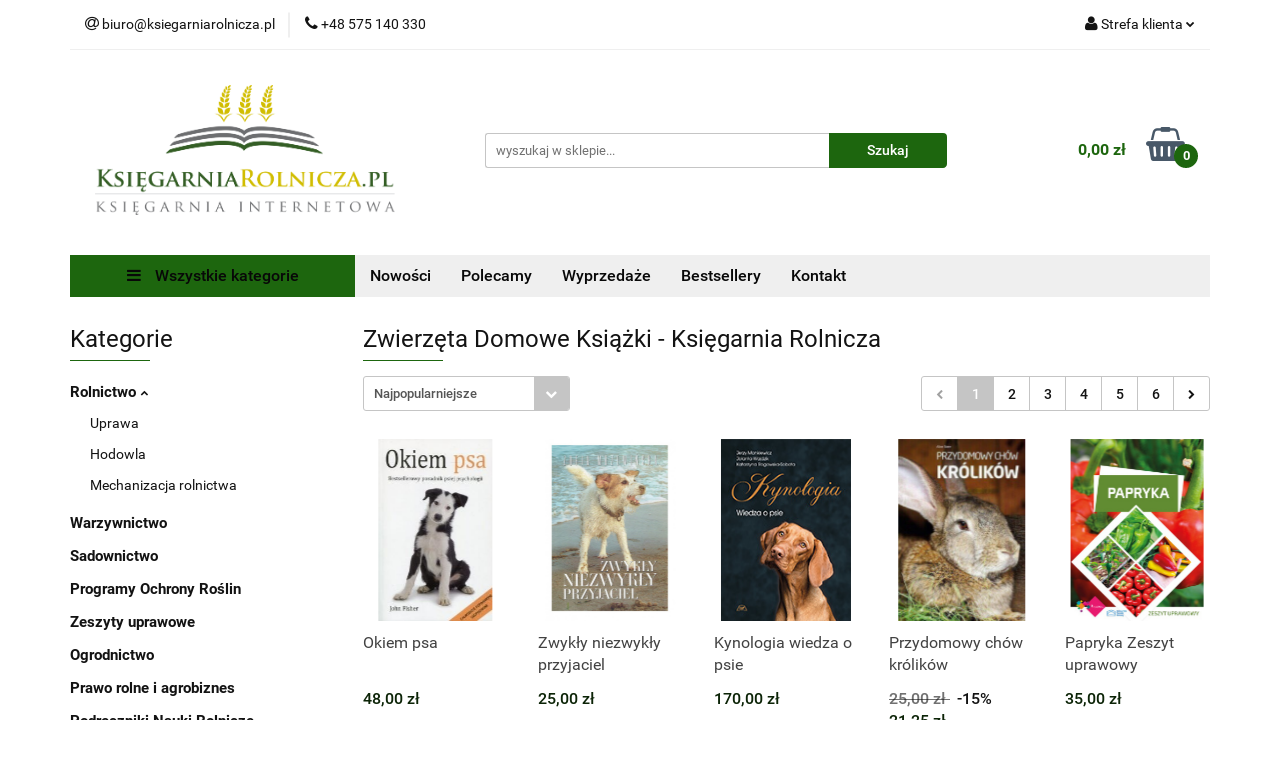

--- FILE ---
content_type: text/html; charset=utf-8
request_url: https://ksiegarniarolnicza.pl/Zwierzeta-domowe-c103
body_size: 36670
content:
<!DOCTYPE html>
<html lang="pl" currency="PLN"  class=" ">
	<head>
		<meta http-equiv="Content-Type" content="text/html; charset=UTF-8" />
		<meta name="description" content="Zwierzęta domowe książki wszystkich wydawców w jednym miejscu. Szeroki wybór tytułów. Wyprzedaże nawet do -50%">
		<meta name="keywords" content="zwierzęta domowe zwierzęta domowe książki księgarnia rolnicza psy psy książki koty koty książki pies książki kot książki książki o psach książki o kotach produkcja zwierzęca">
					<meta name="generator" content="Sky-Shop">
						<meta name="author" content="KsiegarniaRolnicza.pl - działa na oprogramowaniu sklepów internetowych Sky-Shop.pl">
		<meta name="viewport" content="width=device-width, initial-scale=1.0">
		<meta name="skin_id" content="universal">
		<meta property="og:title" content="Zwierzęta Domowe Książki - Księgarnia Rolnicza">
		<meta property="og:description" content="Zwierzęta domowe książki wszystkich wydawców w jednym miejscu. Szeroki wybór tytułów. Wyprzedaże nawet do -50%">
					<meta property="og:image" content="https://ksiegarniarolnicza.pl/upload/bzek/logos//pionowe1_3xklos_obok%282%29.png">
			<meta property="og:image:type" content="image/png">
			<meta property="og:image:width" content="">
			<meta property="og:image:height" content="">
			<link rel="image_src" href="https://ksiegarniarolnicza.pl/upload/bzek/logos//pionowe1_3xklos_obok%282%29.png">
							<link rel="shortcut icon" href="/upload/bzek/favicon.png">
									<link rel="next" href="https://ksiegarniarolnicza.pl/Zwierzeta-domowe-c103/pa/2">
							<link rel="canonical" href="https://ksiegarniarolnicza.pl/Zwierzeta-domowe-c103">
						<title>Zwierzęta Domowe Książki - Księgarnia Rolnicza</title>
		

				



<!-- edrone -->



	
        <script>
        const getCookie = (name) => {
            const pair = document.cookie.split('; ').find(x => x.startsWith(name+'='))
            if (pair) {
                return JSON.parse(pair.split('=')[1])
            }
        }

        const ccCookie = getCookie('cc_cookie')

        window.dataLayer = window.dataLayer || [];
        function gtag(){dataLayer.push(arguments);}

        gtag('consent', 'default', {
            'ad_storage': 'denied',
            'analytics_storage': 'denied',
            'ad_user_data': 'denied',
            'ad_personalization':  'denied',
            'security_storage': 'denied',
            'personalization_storage': 'denied',
            'functionality_storage': 'denied',
            wait_for_update: 500
        });

        // --- MICROSOFT ---
        window.uetq = window.uetq || [];
        window.uetq.push('consent', 'default', {
            'ad_storage': 'denied'
        });

        if (ccCookie) {
            gtag('consent', 'update', {
                'ad_storage': ccCookie.categories.includes('marketing') ? 'granted' : 'denied',
                'analytics_storage': ccCookie.categories.includes('analytics') ? 'granted' : 'denied',
                'ad_user_data': ccCookie.categories.includes('marketing') ? 'granted' : 'denied',
                'ad_personalization':  ccCookie.categories.includes('marketing') ? 'granted' : 'denied',
                'security_storage': 'granted',
                'personalization_storage': 'granted',
                'functionality_storage': 'granted'
            });

            // --- MICROSOFT ---
            window.uetq.push('consent', 'update', {
                'ad_storage': ccCookie.categories.includes('marketing') ? 'granted' : 'denied'
            });
        }

    </script>
        <script async src="https://www.googletagmanager.com/gtag/js?id=G-SKB29RMVKJ"></script>
    <script>
        window.dataLayer = window.dataLayer || [];
        function gtag(){dataLayer.push(arguments);}
        gtag('js', new Date());

        gtag('config', 'G-SKB29RMVKJ');
    </script>
	
<script type="text/plain" data-cookiecategory="marketing">
    gtag('config', 'AW-810189172');
        </script>


	<script>
		var GA_4_PRODUCTS_DATA =  [{"item_id":498,"item_brand":"Powszechne Wydawnictwo Rolnicze i Le\u015bne","item_category":"Zwierz\u0119ta domowe"},{"item_id":1230,"item_brand":"Etovet","item_category":"Zwierz\u0119ta domowe"},{"item_id":1067,"item_brand":"Wydawnictwo Uniwersytetu Przyrodniczego we Wroc\u0142awiu","item_category":"Zwierz\u0119ta domowe"},{"item_id":965,"item_brand":"Multico Oficyna Wydawnicza","item_category":"Zwierz\u0119ta domowe"},{"item_id":445,"item_brand":"PLANTPRESS","item_category":"Zwierz\u0119ta domowe"},{"item_id":1164,"item_brand":"Egros","item_category":"Zwierz\u0119ta domowe"},{"item_id":121,"item_brand":"Egros","item_category":"Zwierz\u0119ta domowe"},{"item_id":111,"item_brand":"Egros","item_category":"Zwierz\u0119ta domowe"},{"item_id":1167,"item_brand":"Egros","item_category":"Zwierz\u0119ta domowe"},{"item_id":538,"item_brand":"Esteri","item_category":"Zwierz\u0119ta domowe"},{"item_id":1385,"item_brand":"VIRIDIA AB","item_category":"Zwierz\u0119ta domowe"},{"item_id":1261,"item_brand":"Egros","item_category":"Zwierz\u0119ta domowe"},{"item_id":651,"item_brand":"Powszechne Wydawnictwo Rolnicze i Le\u015bne","item_category":"Zwierz\u0119ta domowe"},{"item_id":876,"item_brand":"Edra Urban & Partner","item_category":"Zwierz\u0119ta domowe"},{"item_id":1476,"item_brand":"Multico Oficyna Wydawnicza","item_category":"Zwierz\u0119ta domowe"},{"item_id":70,"item_brand":"Egros","item_category":"Zwierz\u0119ta domowe"},{"item_id":1809,"item_brand":"Czarna Owca","item_category":"Zwierz\u0119ta domowe"},{"item_id":416,"item_brand":"Galaktyka","item_category":"Zwierz\u0119ta domowe"},{"item_id":1879,"item_brand":"Dog &Sport","item_category":"Zwierz\u0119ta domowe"},{"item_id":1165,"item_brand":"Multico Oficyna Wydawnicza","item_category":"Zwierz\u0119ta domowe"},{"item_id":576,"item_brand":"Agro Profil","item_category":"Zwierz\u0119ta domowe"},{"item_id":853,"item_brand":"Egros","item_category":"Zwierz\u0119ta domowe"},{"item_id":1052,"item_brand":"Egros","item_category":"Zwierz\u0119ta domowe"},{"item_id":431,"item_brand":"Galaktyka","item_category":"Zwierz\u0119ta domowe"},{"item_id":516,"item_brand":"Wydawnictwo Naukowe PWN","item_category":"Zwierz\u0119ta domowe"},{"item_id":1245,"item_brand":"Galaktyka","item_category":"Zwierz\u0119ta domowe"},{"item_id":1115,"item_brand":"Galaktyka","item_category":"Zwierz\u0119ta domowe"},{"item_id":147,"item_brand":"Egros","item_category":"Zwierz\u0119ta domowe"},{"item_id":150,"item_brand":"Edra Urban & Partner","item_category":"Zwierz\u0119ta domowe"},{"item_id":1513,"item_brand":"Wydawnictwo Naukowe PWN","item_category":"Zwierz\u0119ta domowe"}] ;
			</script>







	<script id="ceneo_opinie" type="text/plain" data-cookiecategory="marketing">(function(w,d,s,i,dl){w._ceneo = w._ceneo || function () {
		w._ceneo.e = w._ceneo.e || []; w._ceneo.e.push(arguments); };
		w._ceneo.e = w._ceneo.e || [];dl=dl===undefined?"dataLayer":dl;
		const f = d.getElementsByTagName(s)[0], j = d.createElement(s); j.defer = true;
		j.src = "https://ssl.ceneo.pl/ct/v5/script.js?accountGuid=" + i + "&t=" +
				Date.now() + (dl ? "&dl=" + dl : ''); f.parentNode.insertBefore(j, f);
	})(window, document, "script", "32fce68b-79dc-4174-9950-009e0de2bb6d");</script>
		<script type="text/javascript">

			function imageLoaded(element, target = "prev") {
				let siblingElement;
				if (target === "prev") {
					siblingElement = element.previousElementSibling;
				} else if (target === "link") {
					siblingElement = element.parentElement.previousElementSibling;
				}
				if (siblingElement && (siblingElement.classList.contains("fa") || siblingElement.classList.contains("icon-refresh"))) {
					siblingElement.style.display = "none";
				}
			}
			</script>

        
		<link rel="stylesheet" href="/view/new/userContent/bzek/style.css?v=623">
		<!-- Google Tag Manager -->
<script>(function(w,d,s,l,i){w[l]=w[l]||[];w[l].push({'gtm.start':
new Date().getTime(),event:'gtm.js'});var f=d.getElementsByTagName(s)[0],
j=d.createElement(s),dl=l!='dataLayer'?'&l='+l:'';j.async=true;j.src=
'https://www.googletagmanager.com/gtm.js?id='+i+dl;f.parentNode.insertBefore(j,f);
})(window,document,'script','dataLayer','GTM-N7BLDPZ');</script>
<!-- End Google Tag Manager -->
		
		<script src="/view/new/scheme/public/_common/js/libs/promise/promise.min.js"></script>
		<script src="/view/new/scheme/public/_common/js/libs/jquery/jquery.min.js"></script>
		<script src="/view/new/scheme/public/_common/js/libs/angularjs/angularjs.min.js"></script>
	</head>
	<body 		  data-coupon-codes-active="1"
		  data-free-delivery-info-active="1"
		  data-generate-pdf-config="PRODUCT_AND_CART"
		  data-hide-price="0"
		  data-is-user-logged-id="0"
		  data-loyalty-points-active="0"
		  data-cart-simple-info-quantity="0"
		  data-cart-simple-info-price="0,00 zł"
		  data-base="PLN"
		  data-used="PLN|zł"
		  data-rates="'PLN':1"
		  data-decimal-hide="0"
		  data-decimal=","
		  data-thousand=" "
		   data-js-hash="e2c337a02e"		  data-gtag-events="true" data-gtag-id="G-SKB29RMVKJ"		  		  class="		  		  		  		  "
		  		  		  		  		  data-hurt-price-type=""
		  data-hurt-price-text=""
		  		  data-tax="23"
	>
		
		
					
<!-- Google Tag Manager (noscript) -->
<noscript>
    <iframe src="https://www.googletagmanager.com/ns.html?id=G-SKB29RMVKJ"
                  height="0" width="0" style="display:none;visibility:hidden"></iframe>
</noscript>
<!-- End Google Tag Manager (noscript) -->
		


<div id="aria-live" role="alert" aria-live="assertive" class="sr-only">&nbsp;</div>
<main class="skyshop-container" data-ng-app="SkyShopModule">
		

<div data-ng-controller="CartCtrl" data-ng-init="init({type: 'QUICK_CART', turnOffSales: 0})">
		
<md-sidenav ng-cloak md-component-id="mobile-cart" class="md-sidenav-right position-fixed" sidenav-swipe>
    <md-content layout-padding="">
        <div class="dropdown dropdown-quick-cart">
            
  <ul data-ng-if="data.cartSelected || data.hidePrice" class="quick-cart-products-wrapper products">
    <li data-ng-if="!data.cartSelected.items.length" class="quick-cart-empty-wrapper">
      <div class="quick-cart-empty-title">
        Koszyk jest pusty
      </div>
    </li>
    <li data-ng-if="data.cartSelected.items.length && item.type !== 'GRATIS_PRODUCT'" class="quick-cart-products__item" data-nosnippet data-ng-repeat="item in data.cartSelected.items track by item.id">
      <div class="container-fluid">
        <div class="row product">
          <div>
            <button data-ng-click="openProductPage(item.product)" data-ng-disabled="isApiPending">
              <img class="product-image"
                   data-ng-srcset="[{[item.product.photo.url]}] 125w"
                   sizes="(max-width: 1200px) 125px, 125px"
                   data-ng-src="[{[item.product.photo.url]}]"
                   alt="[{[item.product.name]}]"/>
            </button>
          </div>
          <div>
            <button data-ng-click="openProductPage(item.product)" data-ng-disabled="isApiPending">
              <span class="product-name" data-ng-bind="item.product.name"></span>
            </button>
            <span class="product-total">
            <span data-ng-bind="item.quantity"></span> x <span data-ng-bind-html="item.unitPriceSummary | priceFormat:''"></span>
          </span>
          </div>
          <div>
            <i class="close-shape"
               is-disabled="isApiPending"
               remove-list-item
               parent-selector-to-remove="'li'"
               collapse-animation="true"
               click="deleteCartItem(item.id)"></i>
          </div>
        </div>
      </div>
    </li>
  </ul>
  <div data-ng-if="data.cartSelected || data.hidePrice" class="quick-cart-products-actions">
    <div class="quick-cart-products-actions__summary">
      <div data-ng-if="cartFinalDiscountByFreeDelivery() || (data.cartFreeDelivery && data.cartFreeDelivery.status !== data.cartFreeDeliveryStatuses.NOT_AVAILABLE)" class="quick-cart-products-actions__summary-delivery">
        <div data-ng-if="!cartFinalDiscountByFreeDelivery()  && data.cartFreeDelivery.missingAmount > 0" class="summary-element cart-is-free-shipment">
          <span>Do bezpłatnej dostawy brakuje</span>
          <span data-ng-bind-html="data.cartFreeDelivery | priceFormat: ''">-,--</span>
        </div>
        <div data-ng-if="cartFinalDiscountByFreeDelivery() || data.cartFreeDelivery.missingAmount <= 0" class="summary-element free-shipment-wrapper">
          <i class="fa fa-truck"></i>
          <span class="value-upper free-shipment-info">Darmowa dostawa!</span>
        </div>
        <div>
        </div>
      </div>

      <div class="quick-cart-products-actions__summary-total-price">
        <span>Suma </span>
        <span data-ng-if="!data.hidePrice" class="value" data-ng-bind-html="data.cartSelected.priceSummary | priceFormat:'':true">0,00 zł</span>
        <span data-ng-if="data.hidePrice" class="hide-price-text"></span>
      </div>
            <div class="quick-cart-products-actions__summary-discount-info" data-ng-if="data.cartSelected.priceSummary.final.gross != data.cartSelected.priceSummary.base.gross">
        <small>Cena uwzględnia rabaty</small>
      </div>
    </div>
    <button data-ng-disabled="isApiPending" type="button" class="btn btn-primary btn-block" data-ng-click="goToCart()">
      Realizuj zamówienie
    </button>
  </div>
  <!--googleon: all-->
        </div>
    </md-content>
</md-sidenav>	<header id="header" class="mod-header-6 ">
		<div class="header_inner_wrapper">
		
<section class="mobile-search">
  <span class="title">Szukaj</span>
  <i class="close-shape"></i>
    <form method="GET" action="/category/#top">
      <div class="row">
        <div class="mobile-search-input-wrapper clearbox">
          <input class="input-field " type="text" name="q" product-per-page="4" value="" placeholder="wyszukaj w sklepie..." autocomplete="off"  />
          <i class="clearbox_button"></i>
                  </div>
        <div class="mobile-search-btn-wrapper">
          <input type="submit" value="Szukaj" class="btn btn-primary btn-block">
        </div>
      </div>
          </form>
</section>
		
		<section class="top_bar">
			<div class="sky-container">
				<div class="top_bar_inner_wrapper">
					<div class="top_bar_item left">
						
<div class="top_bar_item_list_wrapper">
  <ul class="top_bar_item_list">
        <li data-type="email" class="top_bar_item_list_item hidden-on-mobile" id="top_bar_item_list_item_email">
                  <a href="mailto:biuro@ksiegarniarolnicza.pl">
            <div class="top_bar_item_list_item_icon" id="top_bar_item_list_item_email_icon">
              <span class="helper-icon">
                <i class="fa fa-at"></i>
              </span>
            </div>
            <span class="helper-text">
              biuro@ksiegarniarolnicza.pl
            </span>
          </a>
                  </li>
              <li data-type="phone" class="top_bar_item_list_item hidden-on-mobile" id="top_bar_item_list_item_phone">
                      <a href="tel: +48 575 140 330">
              <div class="top_bar_item_list_item_icon" id="top_bar_item_list_item_phone_icon">
                <span class="helper-icon">
                  <i class="fa fa-phone"></i>
                </span>
              </div>
              <span class="helper-text">
                 +48 575 140 330
              </span>
            </a>
                </li>
                                                                                                                                                    <li id="mobile-open-contact" class="top_bar_item_list_item top_bar_item_list_item_contact hidden-on-desktop">
          <a href="#">
            <div class="top_bar_item_list_item_item_social_envelope_icon">
              <span class="helper-icon">
                <i class="fa fa-envelope"></i>
              </span>
              <span class="helper-arrow">
                <i class="fa fa-chevron-down"></i>
              </span>
            </div>
          </a>
      </li>
      </ul>
</div>					</div>
					<div class="top_bar_item right">
						
<div class="top_bar_item_list_wrapper">
    <ul class="top_bar_item_list">
                        <li class="top_bar_item_list_item user-menu">
            
  <div class="header_top_bar_social_user_icon">
    <span class="helper-icon">
      <i class="fa fa-user"></i>
    </span>
          <span class="hidden-on-mobile">
        Strefa klienta
      </span>
      <span class="helper-arrow">
        <i class="fa fa-chevron-down"></i>      </span> 
  </div>
  <div class="dropdown">
    <ul>
      <li>
        <a href="/login/">Zaloguj się</a>
      </li>
      <li>
        <a href="/register/">Zarejestruj się</a>
      </li>
            <li>
        <a href="/ticket/add/" rel="nofollow">Dodaj zgłoszenie</a>
      </li>
            <li>
        <a href="#" data-cc="c-settings" rel="nofollow">Zgody cookies</a>
      </li>
          </ul>
  </div>
        </li>
                    <li cy-data="headerCart" data-ng-click="openMobileCart($event)" data-ng-mouseenter="loadMobileCart()" class="top_bar_item_list_item quick-cart  hidden-on-desktop ">
                <div class="top_bar_item_list_item_cart_icon">
                    <span class="helper-icon">
                        <i class="fa fa-shopping-basket"></i>
                    </span>
                    <span class="helper-text">
                        Koszyk
                    </span>
                    <span class="helper-text-amount">
                        <span class="helper-cart-left-bracket">(</span>
                        <span data-ng-bind="data.cartAmount">0</span>
                        <span class="helper-cart-right-bracket">)</span>
                    </span>
                    <span class="helper-arrow">
                        <i class="fa fa-chevron-down"></i>
                    </span>
                </div>
                                <div data-ng-if="data.initCartAmount" class="dropdown dropdown-quick-cart">
                    
  <ul data-ng-if="data.cartSelected || data.hidePrice" class="quick-cart-products-wrapper products">
    <li data-ng-if="!data.cartSelected.items.length" class="quick-cart-empty-wrapper">
      <div class="quick-cart-empty-title">
        Koszyk jest pusty
      </div>
    </li>
    <li data-ng-if="data.cartSelected.items.length && item.type !== 'GRATIS_PRODUCT'" class="quick-cart-products__item" data-nosnippet data-ng-repeat="item in data.cartSelected.items track by item.id">
      <div class="container-fluid">
        <div class="row product">
          <div>
            <button data-ng-click="openProductPage(item.product)" data-ng-disabled="isApiPending">
              <img class="product-image"
                   data-ng-srcset="[{[item.product.photo.url]}] 125w"
                   sizes="(max-width: 1200px) 125px, 125px"
                   data-ng-src="[{[item.product.photo.url]}]"
                   alt="[{[item.product.name]}]"/>
            </button>
          </div>
          <div>
            <button data-ng-click="openProductPage(item.product)" data-ng-disabled="isApiPending">
              <span class="product-name" data-ng-bind="item.product.name"></span>
            </button>
            <span class="product-total">
            <span data-ng-bind="item.quantity"></span> x <span data-ng-bind-html="item.unitPriceSummary | priceFormat:''"></span>
          </span>
          </div>
          <div>
            <i class="close-shape"
               is-disabled="isApiPending"
               remove-list-item
               parent-selector-to-remove="'li'"
               collapse-animation="true"
               click="deleteCartItem(item.id)"></i>
          </div>
        </div>
      </div>
    </li>
  </ul>
  <div data-ng-if="data.cartSelected || data.hidePrice" class="quick-cart-products-actions">
    <div class="quick-cart-products-actions__summary">
      <div data-ng-if="cartFinalDiscountByFreeDelivery() || (data.cartFreeDelivery && data.cartFreeDelivery.status !== data.cartFreeDeliveryStatuses.NOT_AVAILABLE)" class="quick-cart-products-actions__summary-delivery">
        <div data-ng-if="!cartFinalDiscountByFreeDelivery()  && data.cartFreeDelivery.missingAmount > 0" class="summary-element cart-is-free-shipment">
          <span>Do bezpłatnej dostawy brakuje</span>
          <span data-ng-bind-html="data.cartFreeDelivery | priceFormat: ''">-,--</span>
        </div>
        <div data-ng-if="cartFinalDiscountByFreeDelivery() || data.cartFreeDelivery.missingAmount <= 0" class="summary-element free-shipment-wrapper">
          <i class="fa fa-truck"></i>
          <span class="value-upper free-shipment-info">Darmowa dostawa!</span>
        </div>
        <div>
        </div>
      </div>

      <div class="quick-cart-products-actions__summary-total-price">
        <span>Suma </span>
        <span data-ng-if="!data.hidePrice" class="value" data-ng-bind-html="data.cartSelected.priceSummary | priceFormat:'':true">0,00 zł</span>
        <span data-ng-if="data.hidePrice" class="hide-price-text"></span>
      </div>
            <div class="quick-cart-products-actions__summary-discount-info" data-ng-if="data.cartSelected.priceSummary.final.gross != data.cartSelected.priceSummary.base.gross">
        <small>Cena uwzględnia rabaty</small>
      </div>
    </div>
    <button data-ng-disabled="isApiPending" type="button" class="btn btn-primary btn-block" data-ng-click="goToCart()">
      Realizuj zamówienie
    </button>
  </div>
  <!--googleon: all-->
                </div>
                            </li>
            </ul>
</div>
					</div>
				</div>
			</div>
		</section>
		<section class="header_middle_content">
			<div class="sky-container">
				<div class="header_middle_content_inner_wrapper">
					<a href="/" class="header_middle_content_logo">
						<img src="/upload/bzek/logos//pionowe1_3xklos_obok%282%29.png" data-src-old-browser="" alt=" KsiegarniaRolnicza.pl " />
					</a>
					<ul class="mobile-actions">
						<li id="mobile-open-search">
							<i class="fa fa-search"></i>
						</li>
						<li id="mobile-open-menu">
							<i class="fa fa-bars"></i>
						</li>
					</ul>
					<div class="header_middle_content_searchbox search-box ">
						<form method="GET" action="/category/#top">
							<div class="header_middle_content_searchbox_input_wrapper">
								<input cy-data="headerSearch" class="input-field " type="text" name="q" value="" placeholder="wyszukaj w sklepie..." autocomplete="off"  />
															</div>
							<div class="header_middle_content_searchbox_button_wrapper">
								<input type="submit" value="Szukaj" class="btn btn-primary btn-block">
															</div>
						</form>
					</div>
										
<div cy-data="headerCart" class="header_middle_content_quick_cart_wrapper quick-cart">
  <a data-ng-click="openMobileCart($event)" data-ng-mouseenter="loadMobileCart()" href="/cart/" class="header_middle_content_quick_cart" rel="nofollow">
    <div class="header_middle_content_quick_cart_price price"><span data-ng-bind-html="data.cartPriceSummary | priceFormat:'':false:'final':'0,00 zł'">0,00 zł</span></div>
    <i class="fa fa-shopping-basket"></i>
    <div class="header_middle_content_quick_cart_counter counter"><span data-ng-bind="data.cartAmount">0</span></div>
  </a>
    <div ng-cloak data-ng-if="data.initCartAmount" class="dropdown dropdown-quick-cart">
    
  <ul data-ng-if="data.cartSelected || data.hidePrice" class="quick-cart-products-wrapper products">
    <li data-ng-if="!data.cartSelected.items.length" class="quick-cart-empty-wrapper">
      <div class="quick-cart-empty-title">
        Koszyk jest pusty
      </div>
    </li>
    <li data-ng-if="data.cartSelected.items.length && item.type !== 'GRATIS_PRODUCT'" class="quick-cart-products__item" data-nosnippet data-ng-repeat="item in data.cartSelected.items track by item.id">
      <div class="container-fluid">
        <div class="row product">
          <div>
            <button data-ng-click="openProductPage(item.product)" data-ng-disabled="isApiPending">
              <img class="product-image"
                   data-ng-srcset="[{[item.product.photo.url]}] 125w"
                   sizes="(max-width: 1200px) 125px, 125px"
                   data-ng-src="[{[item.product.photo.url]}]"
                   alt="[{[item.product.name]}]"/>
            </button>
          </div>
          <div>
            <button data-ng-click="openProductPage(item.product)" data-ng-disabled="isApiPending">
              <span class="product-name" data-ng-bind="item.product.name"></span>
            </button>
            <span class="product-total">
            <span data-ng-bind="item.quantity"></span> x <span data-ng-bind-html="item.unitPriceSummary | priceFormat:''"></span>
          </span>
          </div>
          <div>
            <i class="close-shape"
               is-disabled="isApiPending"
               remove-list-item
               parent-selector-to-remove="'li'"
               collapse-animation="true"
               click="deleteCartItem(item.id)"></i>
          </div>
        </div>
      </div>
    </li>
  </ul>
  <div data-ng-if="data.cartSelected || data.hidePrice" class="quick-cart-products-actions">
    <div class="quick-cart-products-actions__summary">
      <div data-ng-if="cartFinalDiscountByFreeDelivery() || (data.cartFreeDelivery && data.cartFreeDelivery.status !== data.cartFreeDeliveryStatuses.NOT_AVAILABLE)" class="quick-cart-products-actions__summary-delivery">
        <div data-ng-if="!cartFinalDiscountByFreeDelivery()  && data.cartFreeDelivery.missingAmount > 0" class="summary-element cart-is-free-shipment">
          <span>Do bezpłatnej dostawy brakuje</span>
          <span data-ng-bind-html="data.cartFreeDelivery | priceFormat: ''">-,--</span>
        </div>
        <div data-ng-if="cartFinalDiscountByFreeDelivery() || data.cartFreeDelivery.missingAmount <= 0" class="summary-element free-shipment-wrapper">
          <i class="fa fa-truck"></i>
          <span class="value-upper free-shipment-info">Darmowa dostawa!</span>
        </div>
        <div>
        </div>
      </div>

      <div class="quick-cart-products-actions__summary-total-price">
        <span>Suma </span>
        <span data-ng-if="!data.hidePrice" class="value" data-ng-bind-html="data.cartSelected.priceSummary | priceFormat:'':true">0,00 zł</span>
        <span data-ng-if="data.hidePrice" class="hide-price-text"></span>
      </div>
            <div class="quick-cart-products-actions__summary-discount-info" data-ng-if="data.cartSelected.priceSummary.final.gross != data.cartSelected.priceSummary.base.gross">
        <small>Cena uwzględnia rabaty</small>
      </div>
    </div>
    <button data-ng-disabled="isApiPending" type="button" class="btn btn-primary btn-block" data-ng-click="goToCart()">
      Realizuj zamówienie
    </button>
  </div>
  <!--googleon: all-->
  </div>
  
</div>									</div>
			</div>
		</section>
		<section class="header_bottom_content">
			<div class="sky-container">

			<div class="menu menu-calculate smart-menu" data-action="inline">
				<ul class="header_bottom_content_list" >
					<li class="header_bottom_content_list_item vertical-menu" id="open-header-left-menu">
													<a href="/">
								<i class="fa fa-bars"></i> Wszystkie kategorie
							</a>
											</li>
					
          <li class="header_bottom_content_list_dropdown_item">
      <a class="header_bottom_content_list_item_anchor" href="/category/c/new" >
        Nowości
      </a>
    </li>
  
          <li class="header_bottom_content_list_dropdown_item">
      <a class="header_bottom_content_list_item_anchor" href="/category/c/recommended" >
        Polecamy
      </a>
    </li>
  
          <li class="header_bottom_content_list_dropdown_item">
      <a class="header_bottom_content_list_item_anchor" href="/category/c/saleout" >
        Wyprzedaże
      </a>
    </li>
  
          <li class="header_bottom_content_list_dropdown_item">
      <a class="header_bottom_content_list_item_anchor" href="/category/c/bestseller" >
        Bestsellery
      </a>
    </li>
  
        <li class="header_bottom_content_list_dropdown_item">
      <a class="header_bottom_content_list_item_anchor" href="/news/n/251/Kontakt">
        Kontakt
      </a>
    </li>
    
					<li class="header_bottom_content_list_item  hamburger click">
						<a href="#">
							<i class="fa fa-bars"></i>
						</a>
						<div class="dropdown">
							<div class="row">
								<div class="col-xs-12 smart-menu">
									<ul class="hambureger-elements"></ul>
								</div>
							</div>
						</div>
					</li>
				</ul>
			</div>
							<section class="header-bottom slide-down">
					<div class="container-fluid">
						<div class="row">
							<div class="col-xs-3">
								<div class="vertical-menu">
									<div class="vertical-menu-content">
										<ul>
																																																	<li>
														<a href="/Rolnictwo-c4">
															<span>Rolnictwo</span>
														</a>
																													<div class="sub-categories items-col-3">
																<div class="sub-categories-content">
																	<div class="row">
																																					<div class="col-xs-4">
																				<div class="cat-title">
																					<a href="/Uprawa-c96">Uprawa</a>
																				</div>
																																							</div>
																																					<div class="col-xs-4">
																				<div class="cat-title">
																					<a href="/Hodowla-c97">Hodowla</a>
																				</div>
																																							</div>
																																					<div class="col-xs-4">
																				<div class="cat-title">
																					<a href="/Mechanizacja-rolnictwa-c3">Mechanizacja rolnictwa</a>
																				</div>
																																							</div>
																																			</div>
																</div>
															</div>
																											</li>
																																						<li>
														<a href="/Warzywnictwo-c93">
															<span>Warzywnictwo</span>
														</a>
																											</li>
																																						<li>
														<a href="/Sadownictwo-c94">
															<span>Sadownictwo</span>
														</a>
																											</li>
																																						<li>
														<a href="/Programy-Ochrony-Roslin-c111">
															<span>Programy Ochrony Roślin</span>
														</a>
																											</li>
																																						<li>
														<a href="/Zeszyty-uprawowe-c118">
															<span>Zeszyty uprawowe</span>
														</a>
																											</li>
																																						<li>
														<a href="/Ogrodnictwo-c99">
															<span>Ogrodnictwo</span>
														</a>
																											</li>
																																						<li>
														<a href="/Prawo-rolne-i-agrobiznes-c13">
															<span>Prawo rolne i agrobiznes</span>
														</a>
																											</li>
																																						<li>
														<a href="/Podreczniki-Nauki-Rolnicze-c114">
															<span>Podręczniki Nauki Rolnicze</span>
														</a>
																											</li>
																																						<li>
														<a href="/Przemysl-Przetworstwo-c15">
															<span>Przemysł/Przetwórstwo</span>
														</a>
																											</li>
																																						<li>
														<a href="/Architektura-krajobrazu-c113">
															<span>Architektura krajobrazu</span>
														</a>
																											</li>
																																						<li>
														<a href="/Weterynaria-c19">
															<span>Weterynaria</span>
														</a>
																											</li>
																																						<li>
														<a href="/Konie-c101">
															<span>Konie</span>
														</a>
																											</li>
																																						<li>
														<a href="/Pszczelarstwo-c100">
															<span>Pszczelarstwo</span>
														</a>
																											</li>
																																						<li>
														<a href="/Rosliny-i-zwierzeta-c116">
															<span>Rośliny i zwierzęta</span>
														</a>
																													<div class="sub-categories items-col-3">
																<div class="sub-categories-content">
																	<div class="row">
																																					<div class="col-xs-4">
																				<div class="cat-title">
																					<a href="/Golebie-c104">Gołębie</a>
																				</div>
																																							</div>
																																					<div class="col-xs-4">
																				<div class="cat-title">
																					<a href="/Zwierzeta-domowe-c103">Zwierzęta domowe</a>
																				</div>
																																							</div>
																																					<div class="col-xs-4">
																				<div class="cat-title">
																					<a href="/Polska-przyroda-c117">Polska przyroda</a>
																				</div>
																																							</div>
																																			</div>
																</div>
															</div>
																											</li>
																																						<li>
														<a href="/Dla-dzieci-Przyrodnicze-c115">
															<span>Dla dzieci Przyrodnicze</span>
														</a>
																											</li>
																																						<li>
														<a href="/Lesnictwo-c24">
															<span>Leśnictwo</span>
														</a>
																											</li>
																																						<li>
														<a href="/Myslistwo-Rybolowstwo-c73">
															<span>Myślistwo. Rybołówstwo</span>
														</a>
																											</li>
																																						<li>
														<a href="/Albumy-c119">
															<span>Albumy</span>
														</a>
																													<div class="sub-categories items-col-3">
																<div class="sub-categories-content">
																	<div class="row">
																																					<div class="col-xs-4">
																				<div class="cat-title">
																					<a href="/Historia-c120">Historia</a>
																				</div>
																																							</div>
																																					<div class="col-xs-4">
																				<div class="cat-title">
																					<a href="/Inne-c121">Inne</a>
																				</div>
																																							</div>
																																					<div class="col-xs-4">
																				<div class="cat-title">
																					<a href="/Krajoznawcze-c122">Krajoznawcze</a>
																				</div>
																																							</div>
																																					<div class="col-xs-4">
																				<div class="cat-title">
																					<a href="/Sztuka-c123">Sztuka</a>
																				</div>
																																							</div>
																																					<div class="col-xs-4">
																				<div class="cat-title">
																					<a href="/Zwierzeta-c124">Zwierzęta</a>
																				</div>
																																							</div>
																																					<div class="col-xs-4">
																				<div class="cat-title">
																					<a href="/Przyroda-c125">Przyroda</a>
																				</div>
																																							</div>
																																					<div class="col-xs-4">
																				<div class="cat-title">
																					<a href="/Kuchnia-c126">Kuchnia</a>
																				</div>
																																							</div>
																																			</div>
																</div>
															</div>
																											</li>
																																						<li>
														<a href="/Biografia-c249">
															<span>Biografia</span>
														</a>
																													<div class="sub-categories items-col-3">
																<div class="sub-categories-content">
																	<div class="row">
																																					<div class="col-xs-4">
																				<div class="cat-title">
																					<a href="/Dzienniki-wspomnienia-c250">Dzienniki, wspomnienia</a>
																				</div>
																																							</div>
																																					<div class="col-xs-4">
																				<div class="cat-title">
																					<a href="/Biografie-c251">Biografie</a>
																				</div>
																																							</div>
																																					<div class="col-xs-4">
																				<div class="cat-title">
																					<a href="/Dokument-c252">Dokument</a>
																				</div>
																																							</div>
																																					<div class="col-xs-4">
																				<div class="cat-title">
																					<a href="/Wywiad-rzeka-c253">Wywiad rzeka</a>
																				</div>
																																							</div>
																																					<div class="col-xs-4">
																				<div class="cat-title">
																					<a href="/Inne-c254">Inne</a>
																				</div>
																																							</div>
																																			</div>
																</div>
															</div>
																											</li>
																																						<li>
														<a href="/Biznes-ekonomia-marketing-c255">
															<span>Biznes, ekonomia, marketing</span>
														</a>
																													<div class="sub-categories items-col-3">
																<div class="sub-categories-content">
																	<div class="row">
																																					<div class="col-xs-4">
																				<div class="cat-title">
																					<a href="/Zarzadzanie-c256">Zarządzanie</a>
																				</div>
																																							</div>
																																					<div class="col-xs-4">
																				<div class="cat-title">
																					<a href="/Ekonomia-c257">Ekonomia</a>
																				</div>
																																							</div>
																																					<div class="col-xs-4">
																				<div class="cat-title">
																					<a href="/Biznes-c258">Biznes</a>
																				</div>
																																							</div>
																																					<div class="col-xs-4">
																				<div class="cat-title">
																					<a href="/Finanse-rachunkowosc-c259">Finanse, rachunkowość</a>
																				</div>
																																							</div>
																																					<div class="col-xs-4">
																				<div class="cat-title">
																					<a href="/Marketing-c260">Marketing</a>
																				</div>
																																							</div>
																																					<div class="col-xs-4">
																				<div class="cat-title">
																					<a href="/E-biznes-c261">E-biznes</a>
																				</div>
																																							</div>
																																					<div class="col-xs-4">
																				<div class="cat-title">
																					<a href="/Gospodarka-c262">Gospodarka</a>
																				</div>
																																							</div>
																																			</div>
																</div>
															</div>
																											</li>
																																						<li>
														<a href="/Historia-c263">
															<span>Historia</span>
														</a>
																													<div class="sub-categories items-col-3">
																<div class="sub-categories-content">
																	<div class="row">
																																					<div class="col-xs-4">
																				<div class="cat-title">
																					<a href="/Historia-Polski-c264">Historia Polski</a>
																				</div>
																																							</div>
																																					<div class="col-xs-4">
																				<div class="cat-title">
																					<a href="/Dzienniki-pamietniki-wspomnienia-c265">Dzienniki, pamiętniki, wspomnienia</a>
																				</div>
																																							</div>
																																					<div class="col-xs-4">
																				<div class="cat-title">
																					<a href="/Politologia-c266">Politologia</a>
																				</div>
																																							</div>
																																					<div class="col-xs-4">
																				<div class="cat-title">
																					<a href="/Historia-powszechna-c267">Historia powszechna</a>
																				</div>
																																							</div>
																																					<div class="col-xs-4">
																				<div class="cat-title">
																					<a href="/Militaria-c268">Militaria</a>
																				</div>
																																							</div>
																																			</div>
																</div>
															</div>
																											</li>
																																						<li>
														<a href="/Jezyki-obce-c128">
															<span>Języki obce</span>
														</a>
																													<div class="sub-categories items-col-3">
																<div class="sub-categories-content">
																	<div class="row">
																																					<div class="col-xs-4">
																				<div class="cat-title">
																					<a href="/Literatura-obcojezyczna-c129">Literatura obcojęzyczna</a>
																				</div>
																																							</div>
																																					<div class="col-xs-4">
																				<div class="cat-title">
																					<a href="/Slowniki-obcojezyczne-c130">Słowniki obcojęzyczne</a>
																				</div>
																																							</div>
																																					<div class="col-xs-4">
																				<div class="cat-title">
																					<a href="/Nauka-jezyka-c131">Nauka języka</a>
																				</div>
																																							</div>
																																					<div class="col-xs-4">
																				<div class="cat-title">
																					<a href="/Fiszki-c132">Fiszki</a>
																				</div>
																																							</div>
																																					<div class="col-xs-4">
																				<div class="cat-title">
																					<a href="/Rozmowki-c133">Rozmówki</a>
																				</div>
																																							</div>
																																			</div>
																</div>
															</div>
																											</li>
																																						<li>
														<a href="/Kartografia-i-przewodniki-c134">
															<span>Kartografia i przewodniki</span>
														</a>
																													<div class="sub-categories items-col-3">
																<div class="sub-categories-content">
																	<div class="row">
																																					<div class="col-xs-4">
																				<div class="cat-title">
																					<a href="/Kartografia-c135">Kartografia</a>
																				</div>
																																							</div>
																																					<div class="col-xs-4">
																				<div class="cat-title">
																					<a href="/Albumy-krajoznawcze-c136">Albumy krajoznawcze</a>
																				</div>
																																							</div>
																																					<div class="col-xs-4">
																				<div class="cat-title">
																					<a href="/Przewodniki-turystyczne-c137">Przewodniki turystyczne</a>
																				</div>
																																							</div>
																																			</div>
																</div>
															</div>
																											</li>
																																						<li>
														<a href="/Ksiazki-dla-mlodziezy-c147">
															<span>Książki dla młodzieży</span>
														</a>
																													<div class="sub-categories items-col-3">
																<div class="sub-categories-content">
																	<div class="row">
																																					<div class="col-xs-4">
																				<div class="cat-title">
																					<a href="/Literatura-c148">Literatura</a>
																				</div>
																																							</div>
																																					<div class="col-xs-4">
																				<div class="cat-title">
																					<a href="/Inne-c149">Inne</a>
																				</div>
																																							</div>
																																					<div class="col-xs-4">
																				<div class="cat-title">
																					<a href="/Fantastyka-c150">Fantastyka</a>
																				</div>
																																							</div>
																																					<div class="col-xs-4">
																				<div class="cat-title">
																					<a href="/Poradniki-c151">Poradniki</a>
																				</div>
																																							</div>
																																					<div class="col-xs-4">
																				<div class="cat-title">
																					<a href="/Lektury-i-opracowania-c152">Lektury i opracowania</a>
																				</div>
																																							</div>
																																					<div class="col-xs-4">
																				<div class="cat-title">
																					<a href="/Popularnonaukowe-c153">Popularnonaukowe</a>
																				</div>
																																							</div>
																																			</div>
																</div>
															</div>
																											</li>
																																						<li>
														<a href="/Kuchnia-diety-c154">
															<span>Kuchnia, diety</span>
														</a>
																													<div class="sub-categories items-col-3">
																<div class="sub-categories-content">
																	<div class="row">
																																					<div class="col-xs-4">
																				<div class="cat-title">
																					<a href="/Diety-i-zdrowe-zywienie-c155">Diety i zdrowe żywienie</a>
																				</div>
																																							</div>
																																					<div class="col-xs-4">
																				<div class="cat-title">
																					<a href="/Kuchnia-c156">Kuchnia</a>
																				</div>
																																							</div>
																																					<div class="col-xs-4">
																				<div class="cat-title">
																					<a href="/Inne-c157">Inne</a>
																				</div>
																																							</div>
																																					<div class="col-xs-4">
																				<div class="cat-title">
																					<a href="/Napoje-c158">Napoje</a>
																				</div>
																																							</div>
																																					<div class="col-xs-4">
																				<div class="cat-title">
																					<a href="/Autorskie-ksiazki-kucharskie-c159">Autorskie ksiązki kucharskie</a>
																				</div>
																																							</div>
																																					<div class="col-xs-4">
																				<div class="cat-title">
																					<a href="/Kuchnia-regionalna-c160">Kuchnia regionalna</a>
																				</div>
																																							</div>
																																			</div>
																</div>
															</div>
																											</li>
																																						<li>
														<a href="/Literatura-c269">
															<span>Literatura</span>
														</a>
																													<div class="sub-categories items-col-3">
																<div class="sub-categories-content">
																	<div class="row">
																																					<div class="col-xs-4">
																				<div class="cat-title">
																					<a href="/Fantastyka-c270">Fantastyka</a>
																				</div>
																																							</div>
																																					<div class="col-xs-4">
																				<div class="cat-title">
																					<a href="/Powiesc-c271">Powieść</a>
																				</div>
																																							</div>
																																					<div class="col-xs-4">
																				<div class="cat-title">
																					<a href="/Obyczajowa-c272">Obyczajowa</a>
																				</div>
																																							</div>
																																					<div class="col-xs-4">
																				<div class="cat-title">
																					<a href="/Literatura-faktu-c273">Literatura faktu</a>
																				</div>
																																							</div>
																																					<div class="col-xs-4">
																				<div class="cat-title">
																					<a href="/Science-fiction-c274">Science fiction</a>
																				</div>
																																							</div>
																																					<div class="col-xs-4">
																				<div class="cat-title">
																					<a href="/Poezja-c275">Poezja</a>
																				</div>
																																							</div>
																																					<div class="col-xs-4">
																				<div class="cat-title">
																					<a href="/Proza-c276">Proza</a>
																				</div>
																																							</div>
																																					<div class="col-xs-4">
																				<div class="cat-title">
																					<a href="/Sensacja-kryminal-c277">Sensacja kryminał</a>
																				</div>
																																							</div>
																																					<div class="col-xs-4">
																				<div class="cat-title">
																					<a href="/Opowiadania-c278">Opowiadania</a>
																				</div>
																																							</div>
																																					<div class="col-xs-4">
																				<div class="cat-title">
																					<a href="/Horror-thriller-c279">Horror thriller</a>
																				</div>
																																							</div>
																																					<div class="col-xs-4">
																				<div class="cat-title">
																					<a href="/Essej-reportaz-c280">Essej, reportaż</a>
																				</div>
																																							</div>
																																					<div class="col-xs-4">
																				<div class="cat-title">
																					<a href="/Aforyzm-sentencje-mysli-c281">Aforyzm sentencje myśli</a>
																				</div>
																																							</div>
																																					<div class="col-xs-4">
																				<div class="cat-title">
																					<a href="/Podroznicza-c282">Podróżnicza</a>
																				</div>
																																							</div>
																																					<div class="col-xs-4">
																				<div class="cat-title">
																					<a href="/Romans-c283">Romans</a>
																				</div>
																																							</div>
																																					<div class="col-xs-4">
																				<div class="cat-title">
																					<a href="/Publicystyka-c284">Publicystyka</a>
																				</div>
																																							</div>
																																					<div class="col-xs-4">
																				<div class="cat-title">
																					<a href="/Humor-c285">Humor</a>
																				</div>
																																							</div>
																																					<div class="col-xs-4">
																				<div class="cat-title">
																					<a href="/Piekna-c286">Piękna</a>
																				</div>
																																							</div>
																																					<div class="col-xs-4">
																				<div class="cat-title">
																					<a href="/Dramat-c287">Dramat</a>
																				</div>
																																							</div>
																																					<div class="col-xs-4">
																				<div class="cat-title">
																					<a href="/Pamietniki-dzienniki-listy-c288">Pamiętniki, dzienniki, listy</a>
																				</div>
																																							</div>
																																					<div class="col-xs-4">
																				<div class="cat-title">
																					<a href="/Literaturoznawstwo-c289">Literaturoznawstwo</a>
																				</div>
																																							</div>
																																					<div class="col-xs-4">
																				<div class="cat-title">
																					<a href="/Wspolczesna-c290">Współczesna</a>
																				</div>
																																							</div>
																																			</div>
																</div>
															</div>
																											</li>
																																						<li>
														<a href="/Logopedia-pedagogika-dydaktyka-c161">
															<span>Logopedia, pedagogika, dydaktyka</span>
														</a>
																											</li>
																																						<li>
														<a href="/Nauka-i-technika-c162">
															<span>Nauka i technika</span>
														</a>
																													<div class="sub-categories items-col-3">
																<div class="sub-categories-content">
																	<div class="row">
																																					<div class="col-xs-4">
																				<div class="cat-title">
																					<a href="/Technika-c163">Technika</a>
																				</div>
																																							</div>
																																					<div class="col-xs-4">
																				<div class="cat-title">
																					<a href="/Nauki-scisle-c164">Nauki ścisłe</a>
																				</div>
																																							</div>
																																					<div class="col-xs-4">
																				<div class="cat-title">
																					<a href="/Medycyna-c165">Medycyna</a>
																				</div>
																																							</div>
																																					<div class="col-xs-4">
																				<div class="cat-title">
																					<a href="/Popularnonaukowe-c166">Popularnonaukowe</a>
																				</div>
																																							</div>
																																					<div class="col-xs-4">
																				<div class="cat-title">
																					<a href="/Informatyka-c167">Informatyka</a>
																				</div>
																																							</div>
																																					<div class="col-xs-4">
																				<div class="cat-title">
																					<a href="/Inne-c168">Inne</a>
																				</div>
																																							</div>
																																					<div class="col-xs-4">
																				<div class="cat-title">
																					<a href="/Nauki-spoleczne-c169">Nauki społeczne</a>
																				</div>
																																							</div>
																																					<div class="col-xs-4">
																				<div class="cat-title">
																					<a href="/Nauki-przyrodnicze-c170">Nauki przyrodnicze</a>
																				</div>
																																							</div>
																																					<div class="col-xs-4">
																				<div class="cat-title">
																					<a href="/Jezykoznawstwo-c171">Językoznawstwo</a>
																				</div>
																																							</div>
																																			</div>
																</div>
															</div>
																											</li>
																																						<li>
														<a href="/Nauki-humanistyczne-c172">
															<span>Nauki humanistyczne</span>
														</a>
																													<div class="sub-categories items-col-3">
																<div class="sub-categories-content">
																	<div class="row">
																																					<div class="col-xs-4">
																				<div class="cat-title">
																					<a href="/Psychologia-c173">Psychologia</a>
																				</div>
																																							</div>
																																					<div class="col-xs-4">
																				<div class="cat-title">
																					<a href="/Filozofia-c174">Filozofia</a>
																				</div>
																																							</div>
																																					<div class="col-xs-4">
																				<div class="cat-title">
																					<a href="/Religioznawstwo-c175">Religioznawstwo</a>
																				</div>
																																							</div>
																																					<div class="col-xs-4">
																				<div class="cat-title">
																					<a href="/Kulturoznawstwo-c176">Kulturoznawstwo</a>
																				</div>
																																							</div>
																																					<div class="col-xs-4">
																				<div class="cat-title">
																					<a href="/Socjologia-c177">Socjologia</a>
																				</div>
																																							</div>
																																					<div class="col-xs-4">
																				<div class="cat-title">
																					<a href="/Akademicka-fachowa-c178">Akademicka - fachowa</a>
																				</div>
																																							</div>
																																			</div>
																</div>
															</div>
																											</li>
																																						<li>
														<a href="/Podreczniki-szkolne-c179">
															<span>Podręczniki szkolne</span>
														</a>
																													<div class="sub-categories items-col-3">
																<div class="sub-categories-content">
																	<div class="row">
																																					<div class="col-xs-4">
																				<div class="cat-title">
																					<a href="/Materialy-pomocnicze-c180">Materiały pomocnicze</a>
																				</div>
																																							</div>
																																					<div class="col-xs-4">
																				<div class="cat-title">
																					<a href="/Jezyki-obce-c181">Języki obce</a>
																				</div>
																																							</div>
																																					<div class="col-xs-4">
																				<div class="cat-title">
																					<a href="/Podreczniki-dla-nauczycieli-c182">Podręczniki dla nauczycieli</a>
																				</div>
																																							</div>
																																					<div class="col-xs-4">
																				<div class="cat-title">
																					<a href="/Liceum-Technikum-c183">Liceum, Technikum</a>
																				</div>
																																									<ul>
																																													<li>
																								<a href="/Klasa-1-c190">Klasa 1</a>
																							</li>
																																													<li>
																								<a href="/Klasa-2-c191">Klasa 2</a>
																							</li>
																																													<li>
																								<a href="/Klasa-3-c192">Klasa 3</a>
																							</li>
																																													<li>
																								<a href="/Klasa-4-c193">Klasa 4</a>
																							</li>
																																													<li>
																								<a href="/Klasa-5-Technikum-c194">Klasa 5 Technikum</a>
																							</li>
																																											</ul>
																																							</div>
																																					<div class="col-xs-4">
																				<div class="cat-title">
																					<a href="/Przedmioty-zawodowe-c184">Przedmioty zawodowe</a>
																				</div>
																																									<ul>
																																													<li>
																								<a href="/Branza-turystyczno-hotelarska-c195">Branża turystyczno-hotelarska</a>
																							</li>
																																													<li>
																								<a href="/Branza-mechaniczna-i-samochodowa-c196">Branża mechaniczna i samochodowa</a>
																							</li>
																																													<li>
																								<a href="/Inne-c197">Inne</a>
																							</li>
																																													<li>
																								<a href="/Branza-ekonomiczna-c198">Branża ekonomiczna</a>
																							</li>
																																													<li>
																								<a href="/Branza-budowlana-c199">Branża budowlana</a>
																							</li>
																																													<li>
																								<a href="/Branza-elektroniczna-informatyczna-i-elektryczna-c200">Branża elektroniczna, informatyczna i elektryczna</a>
																							</li>
																																													<li>
																								<a href="/Branza-fryzjersko-kosmetyczna-c201">Branża fryzjersko-kosmetyczna</a>
																							</li>
																																													<li>
																								<a href="/Branza-medyczno-spoleczna-c202">Branża medyczno-społeczna</a>
																							</li>
																																													<li>
																								<a href="/Branza-gastronomiczna-c203">Branża gastronomiczna</a>
																							</li>
																																													<li>
																								<a href="/Branza-rolnicza-c204">Branża rolnicza</a>
																							</li>
																																											</ul>
																																							</div>
																																					<div class="col-xs-4">
																				<div class="cat-title">
																					<a href="/Przedszkole-c185">Przedszkole</a>
																				</div>
																																									<ul>
																																													<li>
																								<a href="/3-lata-c205">3 lata</a>
																							</li>
																																													<li>
																								<a href="/4-lata-c206">4 lata</a>
																							</li>
																																													<li>
																								<a href="/5-lat-c207">5 lat</a>
																							</li>
																																													<li>
																								<a href="/6-lat-c209">6 lat</a>
																							</li>
																																													<li>
																								<a href="/Religia-c210">Religia</a>
																							</li>
																																													<li>
																								<a href="/Jezyki-obce-c211">Języki obce</a>
																							</li>
																																											</ul>
																																							</div>
																																					<div class="col-xs-4">
																				<div class="cat-title">
																					<a href="/Szkola-podstawowa-c186">Szkoła podstawowa</a>
																				</div>
																																									<ul>
																																													<li>
																								<a href="/Klasa-1-c212">Klasa 1</a>
																							</li>
																																													<li>
																								<a href="/Klasa-2-c213">Klasa 2</a>
																							</li>
																																													<li>
																								<a href="/Klasa-3-c214">Klasa 3</a>
																							</li>
																																													<li>
																								<a href="/Klasa-4-c216">Klasa 4</a>
																							</li>
																																													<li>
																								<a href="/Klasa-5-c217">Klasa 5</a>
																							</li>
																																													<li>
																								<a href="/Klasa-6-c218">Klasa 6</a>
																							</li>
																																													<li>
																								<a href="/Klasa-7-c219">Klasa 7</a>
																							</li>
																																													<li>
																								<a href="/Klasa-8-c220">Klasa 8</a>
																							</li>
																																											</ul>
																																							</div>
																																					<div class="col-xs-4">
																				<div class="cat-title">
																					<a href="/Szkola-zawodowa-c188">Szkoła zawodowa</a>
																				</div>
																																									<ul>
																																													<li>
																								<a href="/Klasa-1-c221">Klasa 1</a>
																							</li>
																																													<li>
																								<a href="/Klasa-2-c222">Klasa 2</a>
																							</li>
																																													<li>
																								<a href="/Klasa-3-c223">Klasa 3</a>
																							</li>
																																											</ul>
																																							</div>
																																					<div class="col-xs-4">
																				<div class="cat-title">
																					<a href="/Egzaminacyjne-c189">Egzaminacyjne</a>
																				</div>
																																							</div>
																																					<div class="col-xs-4">
																				<div class="cat-title">
																					<a href="/Lektury-i-opracowania-szkola-podstawowa-c145">Lektury i opracowania szkoła podstawowa</a>
																				</div>
																																							</div>
																																			</div>
																</div>
															</div>
																											</li>
																																						<li>
														<a href="/Poradniki-c224">
															<span>Poradniki</span>
														</a>
																													<div class="sub-categories items-col-3">
																<div class="sub-categories-content">
																	<div class="row">
																																					<div class="col-xs-4">
																				<div class="cat-title">
																					<a href="/Hobby-i-rozrywka-c225">Hobby i rozrywka</a>
																				</div>
																																							</div>
																																					<div class="col-xs-4">
																				<div class="cat-title">
																					<a href="/Rodzina-i-dziecko-c226">Rodzina i dziecko</a>
																				</div>
																																							</div>
																																					<div class="col-xs-4">
																				<div class="cat-title">
																					<a href="/Rozwoj-osobisty-c227">Rozwój osobisty</a>
																				</div>
																																							</div>
																																					<div class="col-xs-4">
																				<div class="cat-title">
																					<a href="/Ezoteryka-c229">Ezoteryka</a>
																				</div>
																																							</div>
																																					<div class="col-xs-4">
																				<div class="cat-title">
																					<a href="/Napoje-i-uzywki-c228">Napoje i używki</a>
																				</div>
																																							</div>
																																					<div class="col-xs-4">
																				<div class="cat-title">
																					<a href="/Moda-i-uroda-c230">Moda i uroda</a>
																				</div>
																																							</div>
																																					<div class="col-xs-4">
																				<div class="cat-title">
																					<a href="/Sport-i-zdrowie-c231">Sport i zdrowie</a>
																				</div>
																																							</div>
																																					<div class="col-xs-4">
																				<div class="cat-title">
																					<a href="/Dom-i-ogrod-c232">Dom i ogród</a>
																				</div>
																																							</div>
																																					<div class="col-xs-4">
																				<div class="cat-title">
																					<a href="/Motywacyjne-c233">Motywacyjne</a>
																				</div>
																																							</div>
																																					<div class="col-xs-4">
																				<div class="cat-title">
																					<a href="/Kuchnia-c234">Kuchnia</a>
																				</div>
																																							</div>
																																					<div class="col-xs-4">
																				<div class="cat-title">
																					<a href="/Zwierzeta-c235">Zwierzęta</a>
																				</div>
																																							</div>
																																					<div class="col-xs-4">
																				<div class="cat-title">
																					<a href="/Fotografia-c236">Fotografia</a>
																				</div>
																																							</div>
																																			</div>
																</div>
															</div>
																											</li>
																																						<li>
														<a href="/Slowniki-i-encyklopedia-c237">
															<span>Słowniki i encyklopedia</span>
														</a>
																													<div class="sub-categories items-col-2">
																<div class="sub-categories-content">
																	<div class="row">
																																					<div class="col-xs-6">
																				<div class="cat-title">
																					<a href="/Encyklopedie-i-leksykony-c238">Encyklopedie i leksykony</a>
																				</div>
																																							</div>
																																					<div class="col-xs-6">
																				<div class="cat-title">
																					<a href="/Slowniki-c239">Słowniki</a>
																				</div>
																																							</div>
																																			</div>
																</div>
															</div>
																											</li>
																																						<li>
														<a href="/Sztuka-c240">
															<span>Sztuka</span>
														</a>
																													<div class="sub-categories items-col-3">
																<div class="sub-categories-content">
																	<div class="row">
																																					<div class="col-xs-4">
																				<div class="cat-title">
																					<a href="/Malarstwo-c241">Malarstwo</a>
																				</div>
																																							</div>
																																					<div class="col-xs-4">
																				<div class="cat-title">
																					<a href="/Inne-c242">Inne</a>
																				</div>
																																							</div>
																																					<div class="col-xs-4">
																				<div class="cat-title">
																					<a href="/Architektura-c243">Architektura</a>
																				</div>
																																							</div>
																																					<div class="col-xs-4">
																				<div class="cat-title">
																					<a href="/Film-c245">Film</a>
																				</div>
																																							</div>
																																					<div class="col-xs-4">
																				<div class="cat-title">
																					<a href="/Fotografia-c246">Fotografia</a>
																				</div>
																																							</div>
																																					<div class="col-xs-4">
																				<div class="cat-title">
																					<a href="/Muzyka-c247">Muzyka</a>
																				</div>
																																							</div>
																																					<div class="col-xs-4">
																				<div class="cat-title">
																					<a href="/Teatr-c248">Teatr</a>
																				</div>
																																							</div>
																																			</div>
																</div>
															</div>
																											</li>
																																	</ul>
									</div>
								</div>
							</div>
													</div>
					</div>
				</section>
						</div>
		</section>
		<section id="sticky-header" data-sticky="yes">
			<div class="sky-container">
				
<div class="sticky-header__wrapper">
    <a href="/" class="sticky-header_content__logo">
        <img src="/upload/bzek/logos//pionowe1_3xklos_obok%282%29.png" data-src-old-browser="" alt=" KsiegarniaRolnicza.pl " />
    </a>
    <section class="sticky-header_content__menu smart-menu" data-action="inline">
         <ul class="sticky-header_content__menu_list">
            
          <li class="header_bottom_content_list_dropdown_item">
      <a class="header_bottom_content_list_item_anchor" href="/category/c/new" >
        Nowości
      </a>
    </li>
  
          <li class="header_bottom_content_list_dropdown_item">
      <a class="header_bottom_content_list_item_anchor" href="/category/c/recommended" >
        Polecamy
      </a>
    </li>
  
          <li class="header_bottom_content_list_dropdown_item">
      <a class="header_bottom_content_list_item_anchor" href="/category/c/saleout" >
        Wyprzedaże
      </a>
    </li>
  
          <li class="header_bottom_content_list_dropdown_item">
      <a class="header_bottom_content_list_item_anchor" href="/category/c/bestseller" >
        Bestsellery
      </a>
    </li>
  
        <li class="header_bottom_content_list_dropdown_item">
      <a class="header_bottom_content_list_item_anchor" href="/news/n/251/Kontakt">
        Kontakt
      </a>
    </li>
    
             <li class="hamburger click sticky-hamburger">
                                        <a href="#">
                                            <i class="fa fa-bars"></i>
                                        </a>
                                        <div class="dropdown">
                                            <div class="row">
                                                <div class="col-xs-12 smart-menu">
                                                    <ul class="hambureger-elements"></ul>
                                                </div>
                                            </div>
                                        </div>
                                    </li>
         </ul>
    </section>
    <section class="sticky-header_content__nav">
        
<div class="inline_nav">
    <ul class="inline_nav_list">
        <li class="inline_nav_list_item search">
            <span class="helper-icon">
                <i class="fa fa-search"></i>
            </span>
            
<div class="search_dropdown dropdown">
    <form method="GET" action="/category/#top">
        <div class="search_dropdown_inner_wrapper search-input">
            <div class="search_dropdown_input_wrapper">
                <input
                                                class="input-field " type="text" name="q" value="" placeholder="wyszukaj w sklepie..." autocomplete="off">
                            </div>
            <div class="search_dropdown_button_wrapper">
                <input type="submit" value="Szukaj" class="btn btn-primary btn-block">
            </div>
        </div>
            </form>
</div>
                    </li>
                        <li class="inline_nav_list_item">
            
  <div class="header_top_bar_social_user_icon">
    <span class="helper-icon">
      <i class="fa fa-user"></i>
    </span>
          </span> 
  </div>
  <div class="dropdown">
    <ul>
      <li>
        <a href="/login/">Zaloguj się</a>
      </li>
      <li>
        <a href="/register/">Zarejestruj się</a>
      </li>
            <li>
        <a href="/ticket/add/" rel="nofollow">Dodaj zgłoszenie</a>
      </li>
            <li>
        <a href="#" data-cc="c-settings" rel="nofollow">Zgody cookies</a>
      </li>
          </ul>
  </div>
        </li>
                <li ng-cloak class="inline_nav_list_item quick-cart">
            <span class="helper-icon">
                <i class="fa fa-shopping-basket"></i>
            </span>
                        <div data-ng-if="data.initCartAmount" class="dropdown dropdown-quick-cart">
                
  <ul data-ng-if="data.cartSelected || data.hidePrice" class="quick-cart-products-wrapper products">
    <li data-ng-if="!data.cartSelected.items.length" class="quick-cart-empty-wrapper">
      <div class="quick-cart-empty-title">
        Koszyk jest pusty
      </div>
    </li>
    <li data-ng-if="data.cartSelected.items.length && item.type !== 'GRATIS_PRODUCT'" class="quick-cart-products__item" data-nosnippet data-ng-repeat="item in data.cartSelected.items track by item.id">
      <div class="container-fluid">
        <div class="row product">
          <div>
            <button data-ng-click="openProductPage(item.product)" data-ng-disabled="isApiPending">
              <img class="product-image"
                   data-ng-srcset="[{[item.product.photo.url]}] 125w"
                   sizes="(max-width: 1200px) 125px, 125px"
                   data-ng-src="[{[item.product.photo.url]}]"
                   alt="[{[item.product.name]}]"/>
            </button>
          </div>
          <div>
            <button data-ng-click="openProductPage(item.product)" data-ng-disabled="isApiPending">
              <span class="product-name" data-ng-bind="item.product.name"></span>
            </button>
            <span class="product-total">
            <span data-ng-bind="item.quantity"></span> x <span data-ng-bind-html="item.unitPriceSummary | priceFormat:''"></span>
          </span>
          </div>
          <div>
            <i class="close-shape"
               is-disabled="isApiPending"
               remove-list-item
               parent-selector-to-remove="'li'"
               collapse-animation="true"
               click="deleteCartItem(item.id)"></i>
          </div>
        </div>
      </div>
    </li>
  </ul>
  <div data-ng-if="data.cartSelected || data.hidePrice" class="quick-cart-products-actions">
    <div class="quick-cart-products-actions__summary">
      <div data-ng-if="cartFinalDiscountByFreeDelivery() || (data.cartFreeDelivery && data.cartFreeDelivery.status !== data.cartFreeDeliveryStatuses.NOT_AVAILABLE)" class="quick-cart-products-actions__summary-delivery">
        <div data-ng-if="!cartFinalDiscountByFreeDelivery()  && data.cartFreeDelivery.missingAmount > 0" class="summary-element cart-is-free-shipment">
          <span>Do bezpłatnej dostawy brakuje</span>
          <span data-ng-bind-html="data.cartFreeDelivery | priceFormat: ''">-,--</span>
        </div>
        <div data-ng-if="cartFinalDiscountByFreeDelivery() || data.cartFreeDelivery.missingAmount <= 0" class="summary-element free-shipment-wrapper">
          <i class="fa fa-truck"></i>
          <span class="value-upper free-shipment-info">Darmowa dostawa!</span>
        </div>
        <div>
        </div>
      </div>

      <div class="quick-cart-products-actions__summary-total-price">
        <span>Suma </span>
        <span data-ng-if="!data.hidePrice" class="value" data-ng-bind-html="data.cartSelected.priceSummary | priceFormat:'':true">0,00 zł</span>
        <span data-ng-if="data.hidePrice" class="hide-price-text"></span>
      </div>
            <div class="quick-cart-products-actions__summary-discount-info" data-ng-if="data.cartSelected.priceSummary.final.gross != data.cartSelected.priceSummary.base.gross">
        <small>Cena uwzględnia rabaty</small>
      </div>
    </div>
    <button data-ng-disabled="isApiPending" type="button" class="btn btn-primary btn-block" data-ng-click="goToCart()">
      Realizuj zamówienie
    </button>
  </div>
  <!--googleon: all-->
            </div>
                    </li>
            </ul>
</div>
    </section>
</div>

			</div>
		</section>
	</div>
</header>
</div>
		

<section class="products-list-page mod-products-list-page-4">
  <div class="container-fluid">
    <div class="row">
      <div class="col-sm-3 left-parameters">
        <section class="heading inside to-left heading-products-list-filters" data-panel="categories">
          <ul>
            <li>
              <span class="title">Kategorie</span>
            </li>
          </ul>
        </section>
        <aside class="column-left dropdowns">
          <div class="row">
    				<div class="col-xs-12">
              <div class="categories dropdowns">
                
<ul class="" style="">
      <li>
      <a href="/Rolnictwo-c4" title="Rolnictwo" class="revert rolldown">
      	Rolnictwo <i class="fa fa-chevron-down"></i>      </a>
              
<ul class="active" style="display:block;">
      <li>
      <a href="/Uprawa-c96" title="Uprawa" class=" ">
      	Uprawa       </a>
          </li>
      <li>
      <a href="/Hodowla-c97" title="Hodowla" class=" ">
      	Hodowla       </a>
          </li>
      <li>
      <a href="/Mechanizacja-rolnictwa-c3" title="Mechanizacja rolnictwa" class=" ">
      	Mechanizacja rolnictwa       </a>
          </li>
  </ul>
          </li>
      <li>
      <a href="/Warzywnictwo-c93" title="Warzywnictwo" class=" ">
      	Warzywnictwo       </a>
          </li>
      <li>
      <a href="/Sadownictwo-c94" title="Sadownictwo" class=" ">
      	Sadownictwo       </a>
          </li>
      <li>
      <a href="/Programy-Ochrony-Roslin-c111" title="Programy Ochrony Roślin" class=" ">
      	Programy Ochrony Roślin       </a>
          </li>
      <li>
      <a href="/Zeszyty-uprawowe-c118" title="Zeszyty uprawowe" class=" ">
      	Zeszyty uprawowe       </a>
          </li>
      <li>
      <a href="/Ogrodnictwo-c99" title="Ogrodnictwo" class=" ">
      	Ogrodnictwo       </a>
          </li>
      <li>
      <a href="/Prawo-rolne-i-agrobiznes-c13" title="Prawo rolne i agrobiznes" class=" ">
      	Prawo rolne i agrobiznes       </a>
          </li>
      <li>
      <a href="/Podreczniki-Nauki-Rolnicze-c114" title="Podręczniki Nauki Rolnicze" class=" ">
      	Podręczniki Nauki Rolnicze       </a>
          </li>
      <li>
      <a href="/Przemysl-Przetworstwo-c15" title="Przemysł/Przetwórstwo" class=" ">
      	Przemysł/Przetwórstwo       </a>
          </li>
      <li>
      <a href="/Architektura-krajobrazu-c113" title="Architektura krajobrazu" class=" ">
      	Architektura krajobrazu       </a>
          </li>
      <li>
      <a href="/Weterynaria-c19" title="Weterynaria" class=" ">
      	Weterynaria       </a>
          </li>
      <li>
      <a href="/Konie-c101" title="Konie" class=" ">
      	Konie       </a>
          </li>
      <li>
      <a href="/Pszczelarstwo-c100" title="Pszczelarstwo" class=" ">
      	Pszczelarstwo       </a>
          </li>
      <li>
      <a href="/Rosliny-i-zwierzeta-c116" title="Rośliny i zwierzęta" class="revert rolldown">
      	Rośliny i zwierzęta <i class="fa fa-chevron-down"></i>      </a>
              
<ul class="active" style="display:block;">
      <li>
      <a href="/Golebie-c104" title="Gołębie" class=" ">
      	Gołębie       </a>
          </li>
      <li>
      <a href="/Zwierzeta-domowe-c103" title="Zwierzęta domowe" class="revert ">
      	Zwierzęta domowe       </a>
          </li>
      <li>
      <a href="/Polska-przyroda-c117" title="Polska przyroda" class=" ">
      	Polska przyroda       </a>
          </li>
  </ul>
          </li>
      <li>
      <a href="/Dla-dzieci-Przyrodnicze-c115" title="Dla dzieci Przyrodnicze" class=" ">
      	Dla dzieci Przyrodnicze       </a>
          </li>
      <li>
      <a href="/Lesnictwo-c24" title="Leśnictwo" class=" ">
      	Leśnictwo       </a>
          </li>
      <li>
      <a href="/Myslistwo-Rybolowstwo-c73" title="Myślistwo. Rybołówstwo" class=" ">
      	Myślistwo. Rybołówstwo       </a>
          </li>
      <li>
      <a href="/Albumy-c119" title="Albumy" class=" rolldown">
      	Albumy <i class="fa fa-chevron-down"></i>      </a>
              
<ul class="" style="">
      <li>
      <a href="/Historia-c120" title="Historia" class=" ">
      	Historia       </a>
          </li>
      <li>
      <a href="/Inne-c121" title="Inne" class=" ">
      	Inne       </a>
          </li>
      <li>
      <a href="/Krajoznawcze-c122" title="Krajoznawcze" class=" ">
      	Krajoznawcze       </a>
          </li>
      <li>
      <a href="/Sztuka-c123" title="Sztuka" class=" ">
      	Sztuka       </a>
          </li>
      <li>
      <a href="/Zwierzeta-c124" title="Zwierzęta" class=" ">
      	Zwierzęta       </a>
          </li>
      <li>
      <a href="/Przyroda-c125" title="Przyroda" class=" ">
      	Przyroda       </a>
          </li>
      <li>
      <a href="/Kuchnia-c126" title="Kuchnia" class=" ">
      	Kuchnia       </a>
          </li>
  </ul>
          </li>
      <li>
      <a href="/Biografia-c249" title="Biografia" class=" rolldown">
      	Biografia <i class="fa fa-chevron-down"></i>      </a>
              
<ul class="" style="">
      <li>
      <a href="/Dzienniki-wspomnienia-c250" title="Dzienniki, wspomnienia" class=" ">
      	Dzienniki, wspomnienia       </a>
          </li>
      <li>
      <a href="/Biografie-c251" title="Biografie" class=" ">
      	Biografie       </a>
          </li>
      <li>
      <a href="/Dokument-c252" title="Dokument" class=" ">
      	Dokument       </a>
          </li>
      <li>
      <a href="/Wywiad-rzeka-c253" title="Wywiad rzeka" class=" ">
      	Wywiad rzeka       </a>
          </li>
      <li>
      <a href="/Inne-c254" title="Inne" class=" ">
      	Inne       </a>
          </li>
  </ul>
          </li>
      <li>
      <a href="/Biznes-ekonomia-marketing-c255" title="Biznes, ekonomia, marketing" class=" rolldown">
      	Biznes, ekonomia, marketing <i class="fa fa-chevron-down"></i>      </a>
              
<ul class="" style="">
      <li>
      <a href="/Zarzadzanie-c256" title="Zarządzanie" class=" ">
      	Zarządzanie       </a>
          </li>
      <li>
      <a href="/Ekonomia-c257" title="Ekonomia" class=" ">
      	Ekonomia       </a>
          </li>
      <li>
      <a href="/Biznes-c258" title="Biznes" class=" ">
      	Biznes       </a>
          </li>
      <li>
      <a href="/Finanse-rachunkowosc-c259" title="Finanse, rachunkowość" class=" ">
      	Finanse, rachunkowość       </a>
          </li>
      <li>
      <a href="/Marketing-c260" title="Marketing" class=" ">
      	Marketing       </a>
          </li>
      <li>
      <a href="/E-biznes-c261" title="E-biznes" class=" ">
      	E-biznes       </a>
          </li>
      <li>
      <a href="/Gospodarka-c262" title="Gospodarka" class=" ">
      	Gospodarka       </a>
          </li>
  </ul>
          </li>
      <li>
      <a href="/Historia-c263" title="Historia" class=" rolldown">
      	Historia <i class="fa fa-chevron-down"></i>      </a>
              
<ul class="" style="">
      <li>
      <a href="/Historia-Polski-c264" title="Historia Polski" class=" ">
      	Historia Polski       </a>
          </li>
      <li>
      <a href="/Dzienniki-pamietniki-wspomnienia-c265" title="Dzienniki, pamiętniki, wspomnienia" class=" ">
      	Dzienniki, pamiętniki, wspomnienia       </a>
          </li>
      <li>
      <a href="/Politologia-c266" title="Politologia" class=" ">
      	Politologia       </a>
          </li>
      <li>
      <a href="/Historia-powszechna-c267" title="Historia powszechna" class=" ">
      	Historia powszechna       </a>
          </li>
      <li>
      <a href="/Militaria-c268" title="Militaria" class=" ">
      	Militaria       </a>
          </li>
  </ul>
          </li>
      <li>
      <a href="/Jezyki-obce-c128" title="Języki obce" class=" rolldown">
      	Języki obce <i class="fa fa-chevron-down"></i>      </a>
              
<ul class="" style="">
      <li>
      <a href="/Literatura-obcojezyczna-c129" title="Literatura obcojęzyczna" class=" ">
      	Literatura obcojęzyczna       </a>
          </li>
      <li>
      <a href="/Slowniki-obcojezyczne-c130" title="Słowniki obcojęzyczne" class=" ">
      	Słowniki obcojęzyczne       </a>
          </li>
      <li>
      <a href="/Nauka-jezyka-c131" title="Nauka języka" class=" ">
      	Nauka języka       </a>
          </li>
      <li>
      <a href="/Fiszki-c132" title="Fiszki" class=" ">
      	Fiszki       </a>
          </li>
      <li>
      <a href="/Rozmowki-c133" title="Rozmówki" class=" ">
      	Rozmówki       </a>
          </li>
  </ul>
          </li>
      <li>
      <a href="/Kartografia-i-przewodniki-c134" title="Kartografia i przewodniki" class=" rolldown">
      	Kartografia i przewodniki <i class="fa fa-chevron-down"></i>      </a>
              
<ul class="" style="">
      <li>
      <a href="/Kartografia-c135" title="Kartografia" class=" ">
      	Kartografia       </a>
          </li>
      <li>
      <a href="/Albumy-krajoznawcze-c136" title="Albumy krajoznawcze" class=" ">
      	Albumy krajoznawcze       </a>
          </li>
      <li>
      <a href="/Przewodniki-turystyczne-c137" title="Przewodniki turystyczne" class=" ">
      	Przewodniki turystyczne       </a>
          </li>
  </ul>
          </li>
      <li>
      <a href="/Ksiazki-dla-mlodziezy-c147" title="Książki dla młodzieży" class=" rolldown">
      	Książki dla młodzieży <i class="fa fa-chevron-down"></i>      </a>
              
<ul class="" style="">
      <li>
      <a href="/Literatura-c148" title="Literatura" class=" ">
      	Literatura       </a>
          </li>
      <li>
      <a href="/Inne-c149" title="Inne" class=" ">
      	Inne       </a>
          </li>
      <li>
      <a href="/Fantastyka-c150" title="Fantastyka" class=" ">
      	Fantastyka       </a>
          </li>
      <li>
      <a href="/Poradniki-c151" title="Poradniki" class=" ">
      	Poradniki       </a>
          </li>
      <li>
      <a href="/Lektury-i-opracowania-c152" title="Lektury i opracowania" class=" ">
      	Lektury i opracowania       </a>
          </li>
      <li>
      <a href="/Popularnonaukowe-c153" title="Popularnonaukowe" class=" ">
      	Popularnonaukowe       </a>
          </li>
  </ul>
          </li>
      <li>
      <a href="/Kuchnia-diety-c154" title="Kuchnia, diety" class=" rolldown">
      	Kuchnia, diety <i class="fa fa-chevron-down"></i>      </a>
              
<ul class="" style="">
      <li>
      <a href="/Diety-i-zdrowe-zywienie-c155" title="Diety i zdrowe żywienie" class=" ">
      	Diety i zdrowe żywienie       </a>
          </li>
      <li>
      <a href="/Kuchnia-c156" title="Kuchnia" class=" ">
      	Kuchnia       </a>
          </li>
      <li>
      <a href="/Inne-c157" title="Inne" class=" ">
      	Inne       </a>
          </li>
      <li>
      <a href="/Napoje-c158" title="Napoje" class=" ">
      	Napoje       </a>
          </li>
      <li>
      <a href="/Autorskie-ksiazki-kucharskie-c159" title="Autorskie ksiązki kucharskie" class=" ">
      	Autorskie ksiązki kucharskie       </a>
          </li>
      <li>
      <a href="/Kuchnia-regionalna-c160" title="Kuchnia regionalna" class=" ">
      	Kuchnia regionalna       </a>
          </li>
  </ul>
          </li>
      <li>
      <a href="/Literatura-c269" title="Literatura" class=" rolldown">
      	Literatura <i class="fa fa-chevron-down"></i>      </a>
              
<ul class="" style="">
      <li>
      <a href="/Fantastyka-c270" title="Fantastyka" class=" ">
      	Fantastyka       </a>
          </li>
      <li>
      <a href="/Powiesc-c271" title="Powieść" class=" ">
      	Powieść       </a>
          </li>
      <li>
      <a href="/Obyczajowa-c272" title="Obyczajowa" class=" ">
      	Obyczajowa       </a>
          </li>
      <li>
      <a href="/Literatura-faktu-c273" title="Literatura faktu" class=" ">
      	Literatura faktu       </a>
          </li>
      <li>
      <a href="/Science-fiction-c274" title="Science fiction" class=" ">
      	Science fiction       </a>
          </li>
      <li>
      <a href="/Poezja-c275" title="Poezja" class=" ">
      	Poezja       </a>
          </li>
      <li>
      <a href="/Proza-c276" title="Proza" class=" ">
      	Proza       </a>
          </li>
      <li>
      <a href="/Sensacja-kryminal-c277" title="Sensacja kryminał" class=" ">
      	Sensacja kryminał       </a>
          </li>
      <li>
      <a href="/Opowiadania-c278" title="Opowiadania" class=" ">
      	Opowiadania       </a>
          </li>
      <li>
      <a href="/Horror-thriller-c279" title="Horror thriller" class=" ">
      	Horror thriller       </a>
          </li>
      <li>
      <a href="/Essej-reportaz-c280" title="Essej, reportaż" class=" ">
      	Essej, reportaż       </a>
          </li>
      <li>
      <a href="/Aforyzm-sentencje-mysli-c281" title="Aforyzm sentencje myśli" class=" ">
      	Aforyzm sentencje myśli       </a>
          </li>
      <li>
      <a href="/Podroznicza-c282" title="Podróżnicza" class=" ">
      	Podróżnicza       </a>
          </li>
      <li>
      <a href="/Romans-c283" title="Romans" class=" ">
      	Romans       </a>
          </li>
      <li>
      <a href="/Publicystyka-c284" title="Publicystyka" class=" ">
      	Publicystyka       </a>
          </li>
      <li>
      <a href="/Humor-c285" title="Humor" class=" ">
      	Humor       </a>
          </li>
      <li>
      <a href="/Piekna-c286" title="Piękna" class=" ">
      	Piękna       </a>
          </li>
      <li>
      <a href="/Dramat-c287" title="Dramat" class=" ">
      	Dramat       </a>
          </li>
      <li>
      <a href="/Pamietniki-dzienniki-listy-c288" title="Pamiętniki, dzienniki, listy" class=" ">
      	Pamiętniki, dzienniki, listy       </a>
          </li>
      <li>
      <a href="/Literaturoznawstwo-c289" title="Literaturoznawstwo" class=" ">
      	Literaturoznawstwo       </a>
          </li>
      <li>
      <a href="/Wspolczesna-c290" title="Współczesna" class=" ">
      	Współczesna       </a>
          </li>
  </ul>
          </li>
      <li>
      <a href="/Logopedia-pedagogika-dydaktyka-c161" title="Logopedia, pedagogika, dydaktyka" class=" ">
      	Logopedia, pedagogika, dydaktyka       </a>
          </li>
      <li>
      <a href="/Nauka-i-technika-c162" title="Nauka i technika" class=" rolldown">
      	Nauka i technika <i class="fa fa-chevron-down"></i>      </a>
              
<ul class="" style="">
      <li>
      <a href="/Technika-c163" title="Technika" class=" ">
      	Technika       </a>
          </li>
      <li>
      <a href="/Nauki-scisle-c164" title="Nauki ścisłe" class=" ">
      	Nauki ścisłe       </a>
          </li>
      <li>
      <a href="/Medycyna-c165" title="Medycyna" class=" ">
      	Medycyna       </a>
          </li>
      <li>
      <a href="/Popularnonaukowe-c166" title="Popularnonaukowe" class=" ">
      	Popularnonaukowe       </a>
          </li>
      <li>
      <a href="/Informatyka-c167" title="Informatyka" class=" ">
      	Informatyka       </a>
          </li>
      <li>
      <a href="/Inne-c168" title="Inne" class=" ">
      	Inne       </a>
          </li>
      <li>
      <a href="/Nauki-spoleczne-c169" title="Nauki społeczne" class=" ">
      	Nauki społeczne       </a>
          </li>
      <li>
      <a href="/Nauki-przyrodnicze-c170" title="Nauki przyrodnicze" class=" ">
      	Nauki przyrodnicze       </a>
          </li>
      <li>
      <a href="/Jezykoznawstwo-c171" title="Językoznawstwo" class=" ">
      	Językoznawstwo       </a>
          </li>
  </ul>
          </li>
      <li>
      <a href="/Nauki-humanistyczne-c172" title="Nauki humanistyczne" class=" rolldown">
      	Nauki humanistyczne <i class="fa fa-chevron-down"></i>      </a>
              
<ul class="" style="">
      <li>
      <a href="/Psychologia-c173" title="Psychologia" class=" ">
      	Psychologia       </a>
          </li>
      <li>
      <a href="/Filozofia-c174" title="Filozofia" class=" ">
      	Filozofia       </a>
          </li>
      <li>
      <a href="/Religioznawstwo-c175" title="Religioznawstwo" class=" ">
      	Religioznawstwo       </a>
          </li>
      <li>
      <a href="/Kulturoznawstwo-c176" title="Kulturoznawstwo" class=" ">
      	Kulturoznawstwo       </a>
          </li>
      <li>
      <a href="/Socjologia-c177" title="Socjologia" class=" ">
      	Socjologia       </a>
          </li>
      <li>
      <a href="/Akademicka-fachowa-c178" title="Akademicka - fachowa" class=" ">
      	Akademicka - fachowa       </a>
          </li>
  </ul>
          </li>
      <li>
      <a href="/Podreczniki-szkolne-c179" title="Podręczniki szkolne" class=" rolldown">
      	Podręczniki szkolne <i class="fa fa-chevron-down"></i>      </a>
              
<ul class="" style="">
      <li>
      <a href="/Materialy-pomocnicze-c180" title="Materiały pomocnicze" class=" ">
      	Materiały pomocnicze       </a>
          </li>
      <li>
      <a href="/Jezyki-obce-c181" title="Języki obce" class=" ">
      	Języki obce       </a>
          </li>
      <li>
      <a href="/Podreczniki-dla-nauczycieli-c182" title="Podręczniki dla nauczycieli" class=" ">
      	Podręczniki dla nauczycieli       </a>
          </li>
      <li>
      <a href="/Liceum-Technikum-c183" title="Liceum, Technikum" class=" rolldown">
      	Liceum, Technikum <i class="fa fa-chevron-down"></i>      </a>
              
<ul class="" style="">
      <li>
      <a href="/Klasa-1-c190" title="Klasa 1" class=" ">
      	Klasa 1       </a>
          </li>
      <li>
      <a href="/Klasa-2-c191" title="Klasa 2" class=" ">
      	Klasa 2       </a>
          </li>
      <li>
      <a href="/Klasa-3-c192" title="Klasa 3" class=" ">
      	Klasa 3       </a>
          </li>
      <li>
      <a href="/Klasa-4-c193" title="Klasa 4" class=" ">
      	Klasa 4       </a>
          </li>
      <li>
      <a href="/Klasa-5-Technikum-c194" title="Klasa 5 Technikum" class=" ">
      	Klasa 5 Technikum       </a>
          </li>
  </ul>
          </li>
      <li>
      <a href="/Przedmioty-zawodowe-c184" title="Przedmioty zawodowe" class=" rolldown">
      	Przedmioty zawodowe <i class="fa fa-chevron-down"></i>      </a>
              
<ul class="" style="">
      <li>
      <a href="/Branza-turystyczno-hotelarska-c195" title="Branża turystyczno-hotelarska" class=" ">
      	Branża turystyczno-hotelarska       </a>
          </li>
      <li>
      <a href="/Branza-mechaniczna-i-samochodowa-c196" title="Branża mechaniczna i samochodowa" class=" ">
      	Branża mechaniczna i samochodowa       </a>
          </li>
      <li>
      <a href="/Inne-c197" title="Inne" class=" ">
      	Inne       </a>
          </li>
      <li>
      <a href="/Branza-ekonomiczna-c198" title="Branża ekonomiczna" class=" ">
      	Branża ekonomiczna       </a>
          </li>
      <li>
      <a href="/Branza-budowlana-c199" title="Branża budowlana" class=" ">
      	Branża budowlana       </a>
          </li>
      <li>
      <a href="/Branza-elektroniczna-informatyczna-i-elektryczna-c200" title="Branża elektroniczna, informatyczna i elektryczna" class=" ">
      	Branża elektroniczna, informatyczna i elektryczna       </a>
          </li>
      <li>
      <a href="/Branza-fryzjersko-kosmetyczna-c201" title="Branża fryzjersko-kosmetyczna" class=" ">
      	Branża fryzjersko-kosmetyczna       </a>
          </li>
      <li>
      <a href="/Branza-medyczno-spoleczna-c202" title="Branża medyczno-społeczna" class=" ">
      	Branża medyczno-społeczna       </a>
          </li>
      <li>
      <a href="/Branza-gastronomiczna-c203" title="Branża gastronomiczna" class=" ">
      	Branża gastronomiczna       </a>
          </li>
      <li>
      <a href="/Branza-rolnicza-c204" title="Branża rolnicza" class=" ">
      	Branża rolnicza       </a>
          </li>
  </ul>
          </li>
      <li>
      <a href="/Przedszkole-c185" title="Przedszkole" class=" rolldown">
      	Przedszkole <i class="fa fa-chevron-down"></i>      </a>
              
<ul class="" style="">
      <li>
      <a href="/3-lata-c205" title="3 lata" class=" ">
      	3 lata       </a>
          </li>
      <li>
      <a href="/4-lata-c206" title="4 lata" class=" ">
      	4 lata       </a>
          </li>
      <li>
      <a href="/5-lat-c207" title="5 lat" class=" ">
      	5 lat       </a>
          </li>
      <li>
      <a href="/6-lat-c209" title="6 lat" class=" ">
      	6 lat       </a>
          </li>
      <li>
      <a href="/Religia-c210" title="Religia" class=" ">
      	Religia       </a>
          </li>
      <li>
      <a href="/Jezyki-obce-c211" title="Języki obce" class=" ">
      	Języki obce       </a>
          </li>
  </ul>
          </li>
      <li>
      <a href="/Szkola-podstawowa-c186" title="Szkoła podstawowa" class=" rolldown">
      	Szkoła podstawowa <i class="fa fa-chevron-down"></i>      </a>
              
<ul class="" style="">
      <li>
      <a href="/Klasa-1-c212" title="Klasa 1" class=" ">
      	Klasa 1       </a>
          </li>
      <li>
      <a href="/Klasa-2-c213" title="Klasa 2" class=" ">
      	Klasa 2       </a>
          </li>
      <li>
      <a href="/Klasa-3-c214" title="Klasa 3" class=" ">
      	Klasa 3       </a>
          </li>
      <li>
      <a href="/Klasa-4-c216" title="Klasa 4" class=" ">
      	Klasa 4       </a>
          </li>
      <li>
      <a href="/Klasa-5-c217" title="Klasa 5" class=" ">
      	Klasa 5       </a>
          </li>
      <li>
      <a href="/Klasa-6-c218" title="Klasa 6" class=" ">
      	Klasa 6       </a>
          </li>
      <li>
      <a href="/Klasa-7-c219" title="Klasa 7" class=" ">
      	Klasa 7       </a>
          </li>
      <li>
      <a href="/Klasa-8-c220" title="Klasa 8" class=" ">
      	Klasa 8       </a>
          </li>
  </ul>
          </li>
      <li>
      <a href="/Szkola-zawodowa-c188" title="Szkoła zawodowa" class=" rolldown">
      	Szkoła zawodowa <i class="fa fa-chevron-down"></i>      </a>
              
<ul class="" style="">
      <li>
      <a href="/Klasa-1-c221" title="Klasa 1" class=" ">
      	Klasa 1       </a>
          </li>
      <li>
      <a href="/Klasa-2-c222" title="Klasa 2" class=" ">
      	Klasa 2       </a>
          </li>
      <li>
      <a href="/Klasa-3-c223" title="Klasa 3" class=" ">
      	Klasa 3       </a>
          </li>
  </ul>
          </li>
      <li>
      <a href="/Egzaminacyjne-c189" title="Egzaminacyjne" class=" ">
      	Egzaminacyjne       </a>
          </li>
      <li>
      <a href="/Lektury-i-opracowania-szkola-podstawowa-c145" title="Lektury i opracowania szkoła podstawowa" class=" ">
      	Lektury i opracowania szkoła podstawowa       </a>
          </li>
  </ul>
          </li>
      <li>
      <a href="/Poradniki-c224" title="Poradniki" class=" rolldown">
      	Poradniki <i class="fa fa-chevron-down"></i>      </a>
              
<ul class="" style="">
      <li>
      <a href="/Hobby-i-rozrywka-c225" title="Hobby i rozrywka" class=" ">
      	Hobby i rozrywka       </a>
          </li>
      <li>
      <a href="/Rodzina-i-dziecko-c226" title="Rodzina i dziecko" class=" ">
      	Rodzina i dziecko       </a>
          </li>
      <li>
      <a href="/Rozwoj-osobisty-c227" title="Rozwój osobisty" class=" ">
      	Rozwój osobisty       </a>
          </li>
      <li>
      <a href="/Ezoteryka-c229" title="Ezoteryka" class=" ">
      	Ezoteryka       </a>
          </li>
      <li>
      <a href="/Napoje-i-uzywki-c228" title="Napoje i używki" class=" ">
      	Napoje i używki       </a>
          </li>
      <li>
      <a href="/Moda-i-uroda-c230" title="Moda i uroda" class=" ">
      	Moda i uroda       </a>
          </li>
      <li>
      <a href="/Sport-i-zdrowie-c231" title="Sport i zdrowie" class=" ">
      	Sport i zdrowie       </a>
          </li>
      <li>
      <a href="/Dom-i-ogrod-c232" title="Dom i ogród" class=" ">
      	Dom i ogród       </a>
          </li>
      <li>
      <a href="/Motywacyjne-c233" title="Motywacyjne" class=" ">
      	Motywacyjne       </a>
          </li>
      <li>
      <a href="/Kuchnia-c234" title="Kuchnia" class=" ">
      	Kuchnia       </a>
          </li>
      <li>
      <a href="/Zwierzeta-c235" title="Zwierzęta" class=" ">
      	Zwierzęta       </a>
          </li>
      <li>
      <a href="/Fotografia-c236" title="Fotografia" class=" ">
      	Fotografia       </a>
          </li>
  </ul>
          </li>
      <li>
      <a href="/Slowniki-i-encyklopedia-c237" title="Słowniki i encyklopedia" class=" rolldown">
      	Słowniki i encyklopedia <i class="fa fa-chevron-down"></i>      </a>
              
<ul class="" style="">
      <li>
      <a href="/Encyklopedie-i-leksykony-c238" title="Encyklopedie i leksykony" class=" ">
      	Encyklopedie i leksykony       </a>
          </li>
      <li>
      <a href="/Slowniki-c239" title="Słowniki" class=" ">
      	Słowniki       </a>
          </li>
  </ul>
          </li>
      <li>
      <a href="/Sztuka-c240" title="Sztuka" class=" rolldown">
      	Sztuka <i class="fa fa-chevron-down"></i>      </a>
              
<ul class="" style="">
      <li>
      <a href="/Malarstwo-c241" title="Malarstwo" class=" ">
      	Malarstwo       </a>
          </li>
      <li>
      <a href="/Inne-c242" title="Inne" class=" ">
      	Inne       </a>
          </li>
      <li>
      <a href="/Architektura-c243" title="Architektura" class=" ">
      	Architektura       </a>
          </li>
      <li>
      <a href="/Film-c245" title="Film" class=" ">
      	Film       </a>
          </li>
      <li>
      <a href="/Fotografia-c246" title="Fotografia" class=" ">
      	Fotografia       </a>
          </li>
      <li>
      <a href="/Muzyka-c247" title="Muzyka" class=" ">
      	Muzyka       </a>
          </li>
      <li>
      <a href="/Teatr-c248" title="Teatr" class=" ">
      	Teatr       </a>
          </li>
  </ul>
          </li>
  </ul>
              </div>
    				</div>
    			</div>
        </aside>
        <section class="heading inside to-left heading-products-list-filters" data-panel="parameters">
          <ul>
            <li>
              <span class="title">Szukaj</span>
            </li>
          </ul>
        </section>
              </div>
      <div class="col-sm-9">
                  <section class="heading inside to-left">
            <ul>
              <li>
                <h1 class="title">Zwierzęta Domowe Książki - Księgarnia Rolnicza</h1>
              </li>
            </ul>
          </section>
                        
                          <div class="list-options" id="t">
            <div class="row">
                              <form action="#">
                  
<select class="select-field-select2 core_changeSortType" data-placeholder="Sortuj według" data-allow-clear="false">
      <option value="/Zwierzeta-domowe-c103/sort/name/" name="sort" >
      Nazwa (A-Z)
    </option>
      <option value="/Zwierzeta-domowe-c103/sort/name/sortd/desc/" name="sort" >
      Nazwa (Z-A)
    </option>
      <option value="/Zwierzeta-domowe-c103/sort/price/" name="sort" >
      Cena (rosnąco)
    </option>
      <option value="/Zwierzeta-domowe-c103/sort/price/sortd/desc/" name="sort" >
      Cena (malejąco)
    </option>
      <option value="/Zwierzeta-domowe-c103/sort/producer/" name="sort" >
      Producent (A-Z)
    </option>
      <option value="/Zwierzeta-domowe-c103/sort/producer/sortd/desc/" name="sort" >
      Producent (Z-A)
    </option>
      <option value="/Zwierzeta-domowe-c103/sort/popularity/" name="sort" selected>
       Najpopularniejsze
    </option>
      <option value="/Zwierzeta-domowe-c103/sort/date/" name="sort" >
       Najnowsze
    </option>
      <option value="/Zwierzeta-domowe-c103/sort/date/sortd/asc/" name="sort" >
       Najstarsze
    </option>
  </select>
                </form>
                            
  <div class="pagination">
    <ul>
      <li>
                  <span>
            <i class="fa fa-chevron-left"></i>
          </span>
              </li>
              <li class="active">
                      <a href="/Zwierzeta-domowe-c103/" class="active" data-translate-page="Strona 1 z 6">
              <span class="pagination-link-page">1</span>
            </a>
                  </li>
              <li class="">
                      <a href="/Zwierzeta-domowe-c103/pa/2">
              2
            </a>
                  </li>
              <li class="">
                      <a href="/Zwierzeta-domowe-c103/pa/3">
              3
            </a>
                  </li>
              <li class="">
                      <a href="/Zwierzeta-domowe-c103/pa/4">
              4
            </a>
                  </li>
              <li class="">
                      <a href="/Zwierzeta-domowe-c103/pa/5">
              5
            </a>
                  </li>
              <li class="">
                      <a href="/Zwierzeta-domowe-c103/pa/6">
              6
            </a>
                  </li>
            <li>
                  <a href="/Zwierzeta-domowe-c103/pa/2">
            <i class="fa fa-chevron-right"></i>
          </a>
              </li>
    </ul>
  </div>
            </div>
          </div>
                <div class="row product-tiles-wrapper">
                                    <div class="col-xxs col-xs-6 col-sm-4 col-md-3 col-lg-ex5">
                
<figure class="product-tile">
  <div class="product-img showcase-next-photo-fade">
    <i class="fa fa-refresh fa-spin fa-3x fa-fw"></i>
    <a href="/Okiem-psa-p498" title="Okiem psa" rel="nofollow">
      <img srcset="/images/bzek/0-1000/Okiem-psa_%5B547%5D_260.jpg 260w, /images/bzek/0-1000/Okiem-psa_%5B547%5D_480.jpg 480w" sizes="(max-width: 1200px) 480px, 260px" src="/images/bzek/0-1000/Okiem-psa_%5B547%5D_260.jpg" alt="Okiem psa" class="product-main-img   vertical " onLoad="imageLoaded(this,'link')">                </a>
    <div cy-data="productActions" class="product-actions ">
      





      <div class="row">
                <div class=" col-xs-4 ">
          <a href="/Okiem-psa-p498" rel="nofollow">
            <i class="fa fa-eye"></i>
          </a>
        </div>


                              <div class="col-xs-4">
                                                <a href="#" class="core_addToStore" data-product-id="498">
                    <i class="fa fa-heart-o"></i>
                  </a>
                                          </div>
                    
                            <div class="col-xs-4">
            <a href="#" data-ng-controller="ProductCtrl" data-ng-click="addToCart($event)" data-ng-disabled="isApiPending" data-min="1" data-amount="4" data-product-id="498" data-redirect="0">
              <i class="fa fa-shopping-basket"></i>
            </a>
          </div>
                  
              </div>

    </div>
  </div>
  <div class="product-desc">

          <div class="product-name">
        <a href="/Okiem-psa-p498" title="Okiem psa">
          <span>Okiem psa</span>
        </a>
      </div>
    
    
    <div class="product-price">
                  <span class="price-special ">
        <span class="core_priceFormat" data-price="48.00" data-tax="5" data-price-type="|show_type">48.00</span>
      </span>

      
          </div>
  </div>
</figure>
              </div>
                          <div class="col-xxs col-xs-6 col-sm-4 col-md-3 col-lg-ex5">
                
<figure class="product-tile">
  <div class="product-img showcase-next-photo-fade">
    <i class="fa fa-refresh fa-spin fa-3x fa-fw"></i>
    <a href="/Zwykly-niezwykly-przyjaciel-p1230" title="Zwykły niezwykły przyjaciel" rel="nofollow">
      <img srcset="/images/bzek/1000-2000/Zwykly-niezwykly-przyjaciel_%5B1557%5D_260.jpg 260w, /images/bzek/1000-2000/Zwykly-niezwykly-przyjaciel_%5B1557%5D_480.jpg 480w" sizes="(max-width: 1200px) 480px, 260px" src="/images/bzek/1000-2000/Zwykly-niezwykly-przyjaciel_%5B1557%5D_260.jpg" alt="Zwykły niezwykły przyjaciel" class="product-main-img   vertical " onLoad="imageLoaded(this,'link')">                </a>
    <div cy-data="productActions" class="product-actions product-actions-with-info">
              <div class="row product-actions-info">
          <div class="col-xs-12">
            <span>Produkt niedostępny</span>
          </div>
        </div>
      





      <div class="row">
                  <div class="col-xs-2"></div>
                <div class=" col-xs-4 ">
          <a href="/Zwykly-niezwykly-przyjaciel-p1230" rel="nofollow">
            <i class="fa fa-eye"></i>
          </a>
        </div>


                              <div class="col-xs-4">
                                                <a href="#" class="core_addToStore" data-product-id="1230">
                    <i class="fa fa-heart-o"></i>
                  </a>
                                          </div>
                    
        
                  <div class="col-xs-2"></div>
              </div>

    </div>
  </div>
  <div class="product-desc">

          <div class="product-name">
        <a href="/Zwykly-niezwykly-przyjaciel-p1230" title="Zwykły niezwykły przyjaciel">
          <span>Zwykły niezwykły przyjaciel</span>
        </a>
      </div>
    
    
    <div class="product-price">
                  <span class="price-special ">
        <span class="core_priceFormat" data-price="25.00" data-tax="5" data-price-type="|show_type">25.00</span>
      </span>

      
          </div>
  </div>
</figure>
              </div>
                          <div class="col-xxs col-xs-6 col-sm-4 col-md-3 col-lg-ex5">
                
<figure class="product-tile">
  <div class="product-img showcase-next-photo-fade">
    <i class="fa fa-refresh fa-spin fa-3x fa-fw"></i>
    <a href="/Kynologia-wiedza-o-psie-p1067" title="Kynologia wiedza o psie" rel="nofollow">
      <img srcset="/images/bzek/1000-2000/wolny_%5B1970%5D_260.jpg 260w, /images/bzek/1000-2000/wolny_%5B1970%5D_480.jpg 480w" sizes="(max-width: 1200px) 480px, 260px" src="/images/bzek/1000-2000/wolny_%5B1970%5D_260.jpg" alt="Kynologia wiedza o psie" class="product-main-img   vertical " onLoad="imageLoaded(this,'link')">                </a>
    <div cy-data="productActions" class="product-actions product-actions-with-info">
              <div class="row product-actions-info">
          <div class="col-xs-12">
            <span>Produkt niedostępny</span>
          </div>
        </div>
      





      <div class="row">
                  <div class="col-xs-2"></div>
                <div class=" col-xs-4 ">
          <a href="/Kynologia-wiedza-o-psie-p1067" rel="nofollow">
            <i class="fa fa-eye"></i>
          </a>
        </div>


                              <div class="col-xs-4">
                                                <a href="#" class="core_addToStore" data-product-id="1067">
                    <i class="fa fa-heart-o"></i>
                  </a>
                                          </div>
                    
        
                  <div class="col-xs-2"></div>
              </div>

    </div>
  </div>
  <div class="product-desc">

          <div class="product-name">
        <a href="/Kynologia-wiedza-o-psie-p1067" title="Kynologia wiedza o psie">
          <span>Kynologia wiedza o psie</span>
        </a>
      </div>
    
    
    <div class="product-price">
                  <span class="price-special ">
        <span class="core_priceFormat" data-price="170.00" data-tax="5" data-price-type="|show_type">170.00</span>
      </span>

      
          </div>
  </div>
</figure>
              </div>
                          <div class="col-xxs col-xs-6 col-sm-4 col-md-3 col-lg-ex5">
                
<figure class="product-tile">
  <div class="product-img showcase-next-photo-fade">
    <i class="fa fa-refresh fa-spin fa-3x fa-fw"></i>
    <a href="/Przydomowy-chow-krolikow-p965" title="Przydomowy chów królików" rel="nofollow">
      <img srcset="/images/bzek/2000-3000/Przydomowy-chow-krolikow_%5B2769%5D_260.jpg 260w, /images/bzek/2000-3000/Przydomowy-chow-krolikow_%5B2769%5D_480.jpg 480w" sizes="(max-width: 1200px) 480px, 260px" src="/images/bzek/2000-3000/Przydomowy-chow-krolikow_%5B2769%5D_260.jpg" alt="Przydomowy chów królików" class="product-main-img   vertical " onLoad="imageLoaded(this,'link')">                </a>
    <div cy-data="productActions" class="product-actions ">
      





      <div class="row">
                <div class=" col-xs-4 ">
          <a href="/Przydomowy-chow-krolikow-p965" rel="nofollow">
            <i class="fa fa-eye"></i>
          </a>
        </div>


                              <div class="col-xs-4">
                                                <a href="#" class="core_addToStore" data-product-id="965">
                    <i class="fa fa-heart-o"></i>
                  </a>
                                          </div>
                    
                            <div class="col-xs-4">
            <a href="#" data-ng-controller="ProductCtrl" data-ng-click="addToCart($event)" data-ng-disabled="isApiPending" data-min="1" data-amount="2" data-product-id="965" data-redirect="0">
              <i class="fa fa-shopping-basket"></i>
            </a>
          </div>
                  
              </div>

    </div>
  </div>
  <div class="product-desc">

          <div class="product-name">
        <a href="/Przydomowy-chow-krolikow-p965" title="Przydomowy chów królików">
          <span>Przydomowy chów królików</span>
        </a>
      </div>
    
    
    <div class="product-price">
              <span class="price-normal discount">
          <span class="core_priceFormat" data-price="25.00" data-tax="5" data-price-type="">25.00</span>
        </span>
                                          <span class="price-discount-percent">-15%</span>
                        <br>
            <span class="price-special ">
        <span class="core_priceFormat" data-price="21.25" data-tax="5" data-price-type="|show_type">21.25</span>
      </span>

      
          </div>
  </div>
</figure>
              </div>
                          <div class="col-xxs col-xs-6 col-sm-4 col-md-3 col-lg-ex5">
                
<figure class="product-tile">
  <div class="product-img showcase-next-photo-fade">
    <i class="fa fa-refresh fa-spin fa-3x fa-fw"></i>
    <a href="/Papryka-Zeszyt-uprawowy-p445" title="Papryka Zeszyt uprawowy" rel="nofollow">
      <img srcset="/images/bzek/1000-2000/wolny_%5B1984%5D_260.jpg 260w, /images/bzek/1000-2000/wolny_%5B1984%5D_480.jpg 480w" sizes="(max-width: 1200px) 480px, 260px" src="/images/bzek/1000-2000/wolny_%5B1984%5D_260.jpg" alt="Papryka Zeszyt uprawowy" class="product-main-img   vertical " onLoad="imageLoaded(this,'link')">                </a>
    <div cy-data="productActions" class="product-actions ">
      





      <div class="row">
                <div class=" col-xs-4 ">
          <a href="/Papryka-Zeszyt-uprawowy-p445" rel="nofollow">
            <i class="fa fa-eye"></i>
          </a>
        </div>


                              <div class="col-xs-4">
                                                <a href="#" class="core_addToStore" data-product-id="445">
                    <i class="fa fa-heart-o"></i>
                  </a>
                                          </div>
                    
                            <div class="col-xs-4">
            <a href="#" data-ng-controller="ProductCtrl" data-ng-click="addToCart($event)" data-ng-disabled="isApiPending" data-min="1" data-amount="2" data-product-id="445" data-redirect="0">
              <i class="fa fa-shopping-basket"></i>
            </a>
          </div>
                  
              </div>

    </div>
  </div>
  <div class="product-desc">

          <div class="product-name">
        <a href="/Papryka-Zeszyt-uprawowy-p445" title="Papryka Zeszyt uprawowy">
          <span>Papryka Zeszyt uprawowy</span>
        </a>
      </div>
    
    
    <div class="product-price">
                  <span class="price-special ">
        <span class="core_priceFormat" data-price="35.00" data-tax="5" data-price-type="|show_type">35.00</span>
      </span>

      
          </div>
  </div>
</figure>
              </div>
                          <div class="col-xxs col-xs-6 col-sm-4 col-md-3 col-lg-ex5">
                
<figure class="product-tile">
  <div class="product-img showcase-next-photo-fade">
    <i class="fa fa-refresh fa-spin fa-3x fa-fw"></i>
    <a href="/Nowofundlad-pies-pracujacy-p1164" title="Nowofundlad pies pracujący" rel="nofollow">
      <img srcset="/images/bzek/2000-3000/wolny_%5B2119%5D_260.jpg 260w, /images/bzek/2000-3000/wolny_%5B2119%5D_480.jpg 480w" sizes="(max-width: 1200px) 480px, 260px" src="/images/bzek/2000-3000/wolny_%5B2119%5D_260.jpg" alt="Nowofundlad pies pracujący" class="product-main-img   vertical " onLoad="imageLoaded(this,'link')">                </a>
    <div cy-data="productActions" class="product-actions ">
      





      <div class="row">
                <div class=" col-xs-4 ">
          <a href="/Nowofundlad-pies-pracujacy-p1164" rel="nofollow">
            <i class="fa fa-eye"></i>
          </a>
        </div>


                              <div class="col-xs-4">
                                                <a href="#" class="core_addToStore" data-product-id="1164">
                    <i class="fa fa-heart-o"></i>
                  </a>
                                          </div>
                    
                            <div class="col-xs-4">
            <a href="#" data-ng-controller="ProductCtrl" data-ng-click="addToCart($event)" data-ng-disabled="isApiPending" data-min="1" data-amount="10" data-product-id="1164" data-redirect="0">
              <i class="fa fa-shopping-basket"></i>
            </a>
          </div>
                  
              </div>

    </div>
  </div>
  <div class="product-desc">

          <div class="product-name">
        <a href="/Nowofundlad-pies-pracujacy-p1164" title="Nowofundlad pies pracujący">
          <span>Nowofundlad pies pracujący</span>
        </a>
      </div>
    
    
    <div class="product-price">
              <span class="price-normal discount">
          <span class="core_priceFormat" data-price="46.00" data-tax="5" data-price-type="">46.00</span>
        </span>
                                          <span class="price-discount-percent">-11%</span>
                        <br>
            <span class="price-special ">
        <span class="core_priceFormat" data-price="41.00" data-tax="5" data-price-type="|show_type">41.00</span>
      </span>

      
          </div>
  </div>
</figure>
              </div>
                          <div class="col-xxs col-xs-6 col-sm-4 col-md-3 col-lg-ex5">
                
<figure class="product-tile">
  <div class="product-img showcase-next-photo-fade">
    <i class="fa fa-refresh fa-spin fa-3x fa-fw"></i>
    <a href="/Koszatniczki-p121" title="Koszatniczki" rel="nofollow">
      <img srcset="/images/bzek/2000-3000/wolny_%5B2112%5D_260.jpg 260w, /images/bzek/2000-3000/wolny_%5B2112%5D_480.jpg 480w" sizes="(max-width: 1200px) 480px, 260px" src="/images/bzek/2000-3000/wolny_%5B2112%5D_260.jpg" alt="Koszatniczki" class="product-main-img   vertical " onLoad="imageLoaded(this,'link')">                </a>
    <div cy-data="productActions" class="product-actions ">
      





      <div class="row">
                <div class=" col-xs-4 ">
          <a href="/Koszatniczki-p121" rel="nofollow">
            <i class="fa fa-eye"></i>
          </a>
        </div>


                              <div class="col-xs-4">
                                                <a href="#" class="core_addToStore" data-product-id="121">
                    <i class="fa fa-heart-o"></i>
                  </a>
                                          </div>
                    
                            <div class="col-xs-4">
            <a href="#" data-ng-controller="ProductCtrl" data-ng-click="addToCart($event)" data-ng-disabled="isApiPending" data-min="1" data-amount="9" data-product-id="121" data-redirect="0">
              <i class="fa fa-shopping-basket"></i>
            </a>
          </div>
                  
              </div>

    </div>
  </div>
  <div class="product-desc">

          <div class="product-name">
        <a href="/Koszatniczki-p121" title="Koszatniczki">
          <span>Koszatniczki</span>
        </a>
      </div>
    
    
    <div class="product-price">
              <span class="price-normal discount">
          <span class="core_priceFormat" data-price="10.00" data-tax="5" data-price-type="">10.00</span>
        </span>
                                          <span class="price-discount-percent">-10%</span>
                        <br>
            <span class="price-special ">
        <span class="core_priceFormat" data-price="9.00" data-tax="5" data-price-type="|show_type">9.00</span>
      </span>

      
          </div>
  </div>
</figure>
              </div>
                          <div class="col-xxs col-xs-6 col-sm-4 col-md-3 col-lg-ex5">
                
<figure class="product-tile">
  <div class="product-img showcase-next-photo-fade">
    <i class="fa fa-refresh fa-spin fa-3x fa-fw"></i>
    <a href="/Rottweiler-p111" title="Rottweiler" rel="nofollow">
      <img srcset="/images/bzek/2000-3000/wolny_%5B2120%5D_260.jpg 260w, /images/bzek/2000-3000/wolny_%5B2120%5D_480.jpg 480w" sizes="(max-width: 1200px) 480px, 260px" src="/images/bzek/2000-3000/wolny_%5B2120%5D_260.jpg" alt="Rottweiler" class="product-main-img   vertical " onLoad="imageLoaded(this,'link')">                </a>
    <div cy-data="productActions" class="product-actions ">
      





      <div class="row">
                <div class=" col-xs-4 ">
          <a href="/Rottweiler-p111" rel="nofollow">
            <i class="fa fa-eye"></i>
          </a>
        </div>


                              <div class="col-xs-4">
                                                <a href="#" class="core_addToStore" data-product-id="111">
                    <i class="fa fa-heart-o"></i>
                  </a>
                                          </div>
                    
                            <div class="col-xs-4">
            <a href="#" data-ng-controller="ProductCtrl" data-ng-click="addToCart($event)" data-ng-disabled="isApiPending" data-min="1" data-amount="10" data-product-id="111" data-redirect="0">
              <i class="fa fa-shopping-basket"></i>
            </a>
          </div>
                  
              </div>

    </div>
  </div>
  <div class="product-desc">

          <div class="product-name">
        <a href="/Rottweiler-p111" title="Rottweiler">
          <span>Rottweiler</span>
        </a>
      </div>
    
    
    <div class="product-price">
              <span class="price-normal discount">
          <span class="core_priceFormat" data-price="21.00" data-tax="5" data-price-type="">21.00</span>
        </span>
                                          <span class="price-discount-percent">-10%</span>
                        <br>
            <span class="price-special ">
        <span class="core_priceFormat" data-price="19.00" data-tax="5" data-price-type="|show_type">19.00</span>
      </span>

      
          </div>
  </div>
</figure>
              </div>
                          <div class="col-xxs col-xs-6 col-sm-4 col-md-3 col-lg-ex5">
                
<figure class="product-tile">
  <div class="product-img showcase-next-photo-fade">
    <i class="fa fa-refresh fa-spin fa-3x fa-fw"></i>
    <a href="/Burunduk-p1167" title="Burunduk" rel="nofollow">
      <img srcset="/images/bzek/2000-3000/wolny_%5B2118%5D_260.jpg 260w, /images/bzek/2000-3000/wolny_%5B2118%5D_480.jpg 480w" sizes="(max-width: 1200px) 480px, 260px" src="/images/bzek/2000-3000/wolny_%5B2118%5D_260.jpg" alt="Burunduk" class="product-main-img   vertical " onLoad="imageLoaded(this,'link')">                </a>
    <div cy-data="productActions" class="product-actions ">
      





      <div class="row">
                <div class=" col-xs-4 ">
          <a href="/Burunduk-p1167" rel="nofollow">
            <i class="fa fa-eye"></i>
          </a>
        </div>


                              <div class="col-xs-4">
                                                <a href="#" class="core_addToStore" data-product-id="1167">
                    <i class="fa fa-heart-o"></i>
                  </a>
                                          </div>
                    
                            <div class="col-xs-4">
            <a href="#" data-ng-controller="ProductCtrl" data-ng-click="addToCart($event)" data-ng-disabled="isApiPending" data-min="1" data-amount="8" data-product-id="1167" data-redirect="0">
              <i class="fa fa-shopping-basket"></i>
            </a>
          </div>
                  
              </div>

    </div>
  </div>
  <div class="product-desc">

          <div class="product-name">
        <a href="/Burunduk-p1167" title="Burunduk">
          <span>Burunduk</span>
        </a>
      </div>
    
    
    <div class="product-price">
              <span class="price-normal discount">
          <span class="core_priceFormat" data-price="16.00" data-tax="5" data-price-type="">16.00</span>
        </span>
                                          <span class="price-discount-percent">-13%</span>
                        <br>
            <span class="price-special ">
        <span class="core_priceFormat" data-price="14.00" data-tax="5" data-price-type="|show_type">14.00</span>
      </span>

      
          </div>
  </div>
</figure>
              </div>
                          <div class="col-xxs col-xs-6 col-sm-4 col-md-3 col-lg-ex5">
                
<figure class="product-tile">
  <div class="product-img showcase-next-photo-fade">
    <i class="fa fa-refresh fa-spin fa-3x fa-fw"></i>
    <a href="/6-stopniowy-program-szkolenia-psow-p538" title="6-stopniowy program szkolenia psów" rel="nofollow">
      <img srcset="/images/bzek/0-1000/6-stopniowy-program-szkolenia-psow_%5B586%5D_260.jpg 260w, /images/bzek/0-1000/6-stopniowy-program-szkolenia-psow_%5B586%5D_480.jpg 480w" sizes="(max-width: 1200px) 480px, 260px" src="/images/bzek/0-1000/6-stopniowy-program-szkolenia-psow_%5B586%5D_260.jpg" alt="6-stopniowy program szkolenia psów" class="product-main-img   horizontal " onLoad="imageLoaded(this,'link')">                </a>
    <div cy-data="productActions" class="product-actions ">
      





      <div class="row">
                <div class=" col-xs-4 ">
          <a href="/6-stopniowy-program-szkolenia-psow-p538" rel="nofollow">
            <i class="fa fa-eye"></i>
          </a>
        </div>


                              <div class="col-xs-4">
                                                <a href="#" class="core_addToStore" data-product-id="538">
                    <i class="fa fa-heart-o"></i>
                  </a>
                                          </div>
                    
                            <div class="col-xs-4">
            <a href="#" data-ng-controller="ProductCtrl" data-ng-click="addToCart($event)" data-ng-disabled="isApiPending" data-min="1" data-amount="33" data-product-id="538" data-redirect="0">
              <i class="fa fa-shopping-basket"></i>
            </a>
          </div>
                  
              </div>

    </div>
  </div>
  <div class="product-desc">

          <div class="product-name">
        <a href="/6-stopniowy-program-szkolenia-psow-p538" title="6-stopniowy program szkolenia psów">
          <span>6-stopniowy program szkolenia psów</span>
        </a>
      </div>
    
    
    <div class="product-price">
              <span class="price-normal discount">
          <span class="core_priceFormat" data-price="49.00" data-tax="5" data-price-type="">49.00</span>
        </span>
                                          <span class="price-discount-percent">-20%</span>
                        <br>
            <span class="price-special ">
        <span class="core_priceFormat" data-price="39.00" data-tax="5" data-price-type="|show_type">39.00</span>
      </span>

      
          </div>
  </div>
</figure>
              </div>
                          <div class="col-xxs col-xs-6 col-sm-4 col-md-3 col-lg-ex5">
                
<figure class="product-tile">
  <div class="product-img showcase-next-photo-fade">
    <i class="fa fa-refresh fa-spin fa-3x fa-fw"></i>
    <a href="/Jak-to-ugryzc-Czyli-pies-w-domu-p1385" title="Jak to ugryźć? Czyli pies w domu." rel="nofollow">
      <img srcset="/images/bzek/1000-2000/Jak-to-ugryzc-Czyli-pies-w-domu_%5B1437%5D_260.jpg 260w, /images/bzek/1000-2000/Jak-to-ugryzc-Czyli-pies-w-domu_%5B1437%5D_480.jpg 480w" sizes="(max-width: 1200px) 480px, 260px" src="/images/bzek/1000-2000/Jak-to-ugryzc-Czyli-pies-w-domu_%5B1437%5D_260.jpg" alt="Jak to ugryźć? Czyli pies w domu." class="product-main-img   vertical " onLoad="imageLoaded(this,'link')">                </a>
    <div cy-data="productActions" class="product-actions ">
      





      <div class="row">
                <div class=" col-xs-4 ">
          <a href="/Jak-to-ugryzc-Czyli-pies-w-domu-p1385" rel="nofollow">
            <i class="fa fa-eye"></i>
          </a>
        </div>


                              <div class="col-xs-4">
                                                <a href="#" class="core_addToStore" data-product-id="1385">
                    <i class="fa fa-heart-o"></i>
                  </a>
                                          </div>
                    
                            <div class="col-xs-4">
            <a href="#" data-ng-controller="ProductCtrl" data-ng-click="addToCart($event)" data-ng-disabled="isApiPending" data-min="1" data-amount="9" data-product-id="1385" data-redirect="0">
              <i class="fa fa-shopping-basket"></i>
            </a>
          </div>
                  
              </div>

    </div>
  </div>
  <div class="product-desc">

          <div class="product-name">
        <a href="/Jak-to-ugryzc-Czyli-pies-w-domu-p1385" title="Jak to ugryźć? Czyli pies w domu.">
          <span>Jak to ugryźć? Czyli pies w domu.</span>
        </a>
      </div>
    
    
    <div class="product-price">
              <span class="price-normal discount">
          <span class="core_priceFormat" data-price="19.00" data-tax="5" data-price-type="">19.00</span>
        </span>
                                          <span class="price-discount-percent">-18%</span>
                        <br>
            <span class="price-special ">
        <span class="core_priceFormat" data-price="15.50" data-tax="5" data-price-type="|show_type">15.50</span>
      </span>

      
          </div>
  </div>
</figure>
              </div>
                          <div class="col-xxs col-xs-6 col-sm-4 col-md-3 col-lg-ex5">
                
<figure class="product-tile">
  <div class="product-img showcase-next-photo-fade">
    <i class="fa fa-refresh fa-spin fa-3x fa-fw"></i>
    <a href="/Zolw-ozdobny-w-naszym-domu-pielegnowanie-p1261" title="Żółw ozdobny w naszym domu pielęgnowanie" rel="nofollow">
      <img srcset="/images/bzek/2000-3000/wolny_%5B2114%5D_260.jpg 260w, /images/bzek/2000-3000/wolny_%5B2114%5D_480.jpg 480w" sizes="(max-width: 1200px) 480px, 260px" src="/images/bzek/2000-3000/wolny_%5B2114%5D_260.jpg" alt="Żółw ozdobny w naszym domu pielęgnowanie" class="product-main-img   vertical " onLoad="imageLoaded(this,'link')">                </a>
    <div cy-data="productActions" class="product-actions ">
      





      <div class="row">
                <div class=" col-xs-4 ">
          <a href="/Zolw-ozdobny-w-naszym-domu-pielegnowanie-p1261" rel="nofollow">
            <i class="fa fa-eye"></i>
          </a>
        </div>


                              <div class="col-xs-4">
                                                <a href="#" class="core_addToStore" data-product-id="1261">
                    <i class="fa fa-heart-o"></i>
                  </a>
                                          </div>
                    
                            <div class="col-xs-4">
            <a href="#" data-ng-controller="ProductCtrl" data-ng-click="addToCart($event)" data-ng-disabled="isApiPending" data-min="1" data-amount="7" data-product-id="1261" data-redirect="0">
              <i class="fa fa-shopping-basket"></i>
            </a>
          </div>
                  
              </div>

    </div>
  </div>
  <div class="product-desc">

          <div class="product-name">
        <a href="/Zolw-ozdobny-w-naszym-domu-pielegnowanie-p1261" title="Żółw ozdobny w naszym domu pielęgnowanie">
          <span>Żółw ozdobny w naszym domu pielęgnowanie</span>
        </a>
      </div>
    
    
    <div class="product-price">
              <span class="price-normal discount">
          <span class="core_priceFormat" data-price="10.00" data-tax="5" data-price-type="">10.00</span>
        </span>
                                          <span class="price-discount-percent">-10%</span>
                        <br>
            <span class="price-special ">
        <span class="core_priceFormat" data-price="9.00" data-tax="5" data-price-type="|show_type">9.00</span>
      </span>

      
          </div>
  </div>
</figure>
              </div>
                          <div class="col-xxs col-xs-6 col-sm-4 col-md-3 col-lg-ex5">
                
<figure class="product-tile">
  <div class="product-img showcase-next-photo-fade">
    <i class="fa fa-refresh fa-spin fa-3x fa-fw"></i>
    <a href="/Fitness-z-psem-p651" title="Fitness z psem" rel="nofollow">
      <img srcset="/images/bzek/0-1000/Fitness-z-psem_%5B694%5D_260.jpg 260w, /images/bzek/0-1000/Fitness-z-psem_%5B694%5D_480.jpg 480w" sizes="(max-width: 1200px) 480px, 260px" src="/images/bzek/0-1000/Fitness-z-psem_%5B694%5D_260.jpg" alt="Fitness z psem" class="product-main-img   vertical " onLoad="imageLoaded(this,'link')">                </a>
    <div cy-data="productActions" class="product-actions ">
      





      <div class="row">
                <div class=" col-xs-4 ">
          <a href="/Fitness-z-psem-p651" rel="nofollow">
            <i class="fa fa-eye"></i>
          </a>
        </div>


                              <div class="col-xs-4">
                                                <a href="#" class="core_addToStore" data-product-id="651">
                    <i class="fa fa-heart-o"></i>
                  </a>
                                          </div>
                    
                            <div class="col-xs-4">
            <a href="#" data-ng-controller="ProductCtrl" data-ng-click="addToCart($event)" data-ng-disabled="isApiPending" data-min="1" data-amount="3" data-product-id="651" data-redirect="0">
              <i class="fa fa-shopping-basket"></i>
            </a>
          </div>
                  
              </div>

    </div>
  </div>
  <div class="product-desc">

          <div class="product-name">
        <a href="/Fitness-z-psem-p651" title="Fitness z psem">
          <span>Fitness z psem</span>
        </a>
      </div>
    
    
    <div class="product-price">
                  <span class="price-special ">
        <span class="core_priceFormat" data-price="40.00" data-tax="5" data-price-type="|show_type">40.00</span>
      </span>

      
          </div>
  </div>
</figure>
              </div>
                          <div class="col-xxs col-xs-6 col-sm-4 col-md-3 col-lg-ex5">
                
<figure class="product-tile">
  <div class="product-img showcase-next-photo-fade">
    <i class="fa fa-refresh fa-spin fa-3x fa-fw"></i>
    <a href="/Pierwsza-pomoc-w-stanach-naglych-psow-i-kotow-p876" title="Pierwsza pomoc w stanach nagłych psów i kotów" rel="nofollow">
      <img srcset="/images/bzek/0-1000/Pierwsza-pomoc-w-stanach-naglych-psow-i-kotow_%5B911%5D_260.jpg 260w, /images/bzek/0-1000/Pierwsza-pomoc-w-stanach-naglych-psow-i-kotow_%5B911%5D_480.jpg 480w" sizes="(max-width: 1200px) 480px, 260px" src="/images/bzek/0-1000/Pierwsza-pomoc-w-stanach-naglych-psow-i-kotow_%5B911%5D_260.jpg" alt="Pierwsza pomoc w stanach nagłych psów i kotów" class="product-main-img   vertical " onLoad="imageLoaded(this,'link')">                </a>
    <div cy-data="productActions" class="product-actions ">
      





      <div class="row">
                <div class=" col-xs-4 ">
          <a href="/Pierwsza-pomoc-w-stanach-naglych-psow-i-kotow-p876" rel="nofollow">
            <i class="fa fa-eye"></i>
          </a>
        </div>


                              <div class="col-xs-4">
                                                <a href="#" class="core_addToStore" data-product-id="876">
                    <i class="fa fa-heart-o"></i>
                  </a>
                                          </div>
                    
                            <div class="col-xs-4">
            <a href="#" data-ng-controller="ProductCtrl" data-ng-click="addToCart($event)" data-ng-disabled="isApiPending" data-min="1" data-amount="45" data-product-id="876" data-redirect="0">
              <i class="fa fa-shopping-basket"></i>
            </a>
          </div>
                  
              </div>

    </div>
  </div>
  <div class="product-desc">

          <div class="product-name">
        <a href="/Pierwsza-pomoc-w-stanach-naglych-psow-i-kotow-p876" title="Pierwsza pomoc w stanach nagłych psów i kotów">
          <span>Pierwsza pomoc w stanach nagłych psów i kotów</span>
        </a>
      </div>
    
    
    <div class="product-price">
              <span class="price-normal discount">
          <span class="core_priceFormat" data-price="64.00" data-tax="5" data-price-type="">64.00</span>
        </span>
                                          <span class="price-discount-percent">-11%</span>
                        <br>
            <span class="price-special ">
        <span class="core_priceFormat" data-price="56.96" data-tax="5" data-price-type="|show_type">56.96</span>
      </span>

      
          </div>
  </div>
</figure>
              </div>
                          <div class="col-xxs col-xs-6 col-sm-4 col-md-3 col-lg-ex5">
                
<figure class="product-tile">
  <div class="product-img showcase-next-photo-fade">
    <i class="fa fa-refresh fa-spin fa-3x fa-fw"></i>
    <a href="/Rasy-psow-p1476" title="Rasy psów" rel="nofollow">
      <img srcset="/images/bzek/1000-2000/Rasy-psow_%5B1535%5D_260.jpg 260w, /images/bzek/1000-2000/Rasy-psow_%5B1535%5D_480.jpg 480w" sizes="(max-width: 1200px) 480px, 260px" src="/images/bzek/1000-2000/Rasy-psow_%5B1535%5D_260.jpg" alt="Rasy psów" class="product-main-img   vertical " onLoad="imageLoaded(this,'link')">                </a>
    <div cy-data="productActions" class="product-actions ">
      





      <div class="row">
                <div class=" col-xs-4 ">
          <a href="/Rasy-psow-p1476" rel="nofollow">
            <i class="fa fa-eye"></i>
          </a>
        </div>


                              <div class="col-xs-4">
                                                <a href="#" class="core_addToStore" data-product-id="1476">
                    <i class="fa fa-heart-o"></i>
                  </a>
                                          </div>
                    
                            <div class="col-xs-4">
            <a href="#" data-ng-controller="ProductCtrl" data-ng-click="addToCart($event)" data-ng-disabled="isApiPending" data-min="1" data-amount="3" data-product-id="1476" data-redirect="0">
              <i class="fa fa-shopping-basket"></i>
            </a>
          </div>
                  
              </div>

    </div>
  </div>
  <div class="product-desc">

          <div class="product-name">
        <a href="/Rasy-psow-p1476" title="Rasy psów">
          <span>Rasy psów</span>
        </a>
      </div>
    
    
    <div class="product-price">
              <span class="price-normal discount">
          <span class="core_priceFormat" data-price="59.00" data-tax="5" data-price-type="">59.00</span>
        </span>
                                          <span class="price-discount-percent">-18%</span>
                        <br>
            <span class="price-special ">
        <span class="core_priceFormat" data-price="48.38" data-tax="5" data-price-type="|show_type">48.38</span>
      </span>

      
          </div>
  </div>
</figure>
              </div>
                          <div class="col-xxs col-xs-6 col-sm-4 col-md-3 col-lg-ex5">
                
<figure class="product-tile">
  <div class="product-img showcase-next-photo-fade">
    <i class="fa fa-refresh fa-spin fa-3x fa-fw"></i>
    <a href="/Jak-rozmawiac-z-psem-p70" title="Jak rozmawiać z psem" rel="nofollow">
      <img srcset="/images/bzek/2000-3000/wolny_%5B2103%5D_260.jpg 260w, /images/bzek/2000-3000/wolny_%5B2103%5D_480.jpg 480w" sizes="(max-width: 1200px) 480px, 260px" src="/images/bzek/2000-3000/wolny_%5B2103%5D_260.jpg" alt="Jak rozmawiać z psem" class="product-main-img   vertical " onLoad="imageLoaded(this,'link')">                </a>
    <div cy-data="productActions" class="product-actions ">
      





      <div class="row">
                <div class=" col-xs-4 ">
          <a href="/Jak-rozmawiac-z-psem-p70" rel="nofollow">
            <i class="fa fa-eye"></i>
          </a>
        </div>


                              <div class="col-xs-4">
                                                <a href="#" class="core_addToStore" data-product-id="70">
                    <i class="fa fa-heart-o"></i>
                  </a>
                                          </div>
                    
                            <div class="col-xs-4">
            <a href="#" data-ng-controller="ProductCtrl" data-ng-click="addToCart($event)" data-ng-disabled="isApiPending" data-min="1" data-amount="3" data-product-id="70" data-redirect="0">
              <i class="fa fa-shopping-basket"></i>
            </a>
          </div>
                  
              </div>

    </div>
  </div>
  <div class="product-desc">

          <div class="product-name">
        <a href="/Jak-rozmawiac-z-psem-p70" title="Jak rozmawiać z psem">
          <span>Jak rozmawiać z psem</span>
        </a>
      </div>
    
    
    <div class="product-price">
              <span class="price-normal discount">
          <span class="core_priceFormat" data-price="23.00" data-tax="5" data-price-type="">23.00</span>
        </span>
                                          <span class="price-discount-percent">-9%</span>
                        <br>
            <span class="price-special ">
        <span class="core_priceFormat" data-price="21.00" data-tax="5" data-price-type="|show_type">21.00</span>
      </span>

      
          </div>
  </div>
</figure>
              </div>
                          <div class="col-xxs col-xs-6 col-sm-4 col-md-3 col-lg-ex5">
                
<figure class="product-tile">
  <div class="product-img showcase-next-photo-fade">
    <i class="fa fa-refresh fa-spin fa-3x fa-fw"></i>
    <a href="/Oczami-psa-p1809" title="Oczami psa" rel="nofollow">
      <img srcset="/images/bzek/2000-3000/Oczami-psa_%5B2353%5D_260.jpg 260w, /images/bzek/2000-3000/Oczami-psa_%5B2353%5D_480.jpg 480w" sizes="(max-width: 1200px) 480px, 260px" src="/images/bzek/2000-3000/Oczami-psa_%5B2353%5D_260.jpg" alt="Oczami psa" class="product-main-img   vertical " onLoad="imageLoaded(this,'link')">                </a>
    <div cy-data="productActions" class="product-actions product-actions-with-info">
              <div class="row product-actions-info">
          <div class="col-xs-12">
            <span>Produkt niedostępny</span>
          </div>
        </div>
      





      <div class="row">
                  <div class="col-xs-2"></div>
                <div class=" col-xs-4 ">
          <a href="/Oczami-psa-p1809" rel="nofollow">
            <i class="fa fa-eye"></i>
          </a>
        </div>


                              <div class="col-xs-4">
                                                <a href="#" class="core_addToStore" data-product-id="1809">
                    <i class="fa fa-heart-o"></i>
                  </a>
                                          </div>
                    
        
                  <div class="col-xs-2"></div>
              </div>

    </div>
  </div>
  <div class="product-desc">

          <div class="product-name">
        <a href="/Oczami-psa-p1809" title="Oczami psa">
          <span>Oczami psa</span>
        </a>
      </div>
    
    
    <div class="product-price">
              <span class="price-normal discount">
          <span class="core_priceFormat" data-price="49.99" data-tax="5" data-price-type="">49.99</span>
        </span>
                                          <span class="price-discount-percent">-22%</span>
                        <br>
            <span class="price-special ">
        <span class="core_priceFormat" data-price="38.80" data-tax="5" data-price-type="|show_type">38.80</span>
      </span>

      
          </div>
  </div>
</figure>
              </div>
                          <div class="col-xxs col-xs-6 col-sm-4 col-md-3 col-lg-ex5">
                
<figure class="product-tile">
  <div class="product-img showcase-next-photo-fade">
    <i class="fa fa-refresh fa-spin fa-3x fa-fw"></i>
    <a href="/Sygnaly-uspokajajace-p416" title="Sygnały uspokajające" rel="nofollow">
      <img srcset="/images/bzek/0-1000/Sygnaly-uspokajajace_%5B465%5D_260.jpg 260w, /images/bzek/0-1000/Sygnaly-uspokajajace_%5B465%5D_480.jpg 480w" sizes="(max-width: 1200px) 480px, 260px" src="/images/bzek/0-1000/Sygnaly-uspokajajace_%5B465%5D_260.jpg" alt="Sygnały uspokajające" class="product-main-img   vertical " onLoad="imageLoaded(this,'link')">                </a>
    <div cy-data="productActions" class="product-actions product-actions-with-info">
              <div class="row product-actions-info">
          <div class="col-xs-12">
            <span>Produkt niedostępny</span>
          </div>
        </div>
      





      <div class="row">
                  <div class="col-xs-2"></div>
                <div class=" col-xs-4 ">
          <a href="/Sygnaly-uspokajajace-p416" rel="nofollow">
            <i class="fa fa-eye"></i>
          </a>
        </div>


                              <div class="col-xs-4">
                                                <a href="#" class="core_addToStore" data-product-id="416">
                    <i class="fa fa-heart-o"></i>
                  </a>
                                          </div>
                    
        
                  <div class="col-xs-2"></div>
              </div>

    </div>
  </div>
  <div class="product-desc">

          <div class="product-name">
        <a href="/Sygnaly-uspokajajace-p416" title="Sygnały uspokajające">
          <span>Sygnały uspokajające</span>
        </a>
      </div>
    
    
    <div class="product-price">
              <span class="price-normal discount">
          <span class="core_priceFormat" data-price="29.90" data-tax="5" data-price-type="">29.90</span>
        </span>
                                          <span class="price-discount-percent">-10%</span>
                        <br>
            <span class="price-special ">
        <span class="core_priceFormat" data-price="26.91" data-tax="5" data-price-type="|show_type">26.91</span>
      </span>

      
          </div>
  </div>
</figure>
              </div>
                          <div class="col-xxs col-xs-6 col-sm-4 col-md-3 col-lg-ex5">
                
<figure class="product-tile">
  <div class="product-img showcase-next-photo-fade">
    <i class="fa fa-refresh fa-spin fa-3x fa-fw"></i>
    <a href="/O-zywieniu-Twojego-psa-Praktycznie-p1879" title="O żywieniu Twojego psa Praktycznie" rel="nofollow">
      <img srcset="/images/bzek/2000-3000/O-zywieniu-Twojego-psa-Praktycznie_%5B2425%5D_260.jpg 260w, /images/bzek/2000-3000/O-zywieniu-Twojego-psa-Praktycznie_%5B2425%5D_480.jpg 480w" sizes="(max-width: 1200px) 480px, 260px" src="/images/bzek/2000-3000/O-zywieniu-Twojego-psa-Praktycznie_%5B2425%5D_260.jpg" alt="O żywieniu Twojego psa Praktycznie" class="product-main-img   vertical " onLoad="imageLoaded(this,'link')">                </a>
    <div cy-data="productActions" class="product-actions ">
      





      <div class="row">
                <div class=" col-xs-4 ">
          <a href="/O-zywieniu-Twojego-psa-Praktycznie-p1879" rel="nofollow">
            <i class="fa fa-eye"></i>
          </a>
        </div>


                              <div class="col-xs-4">
                                                <a href="#" class="core_addToStore" data-product-id="1879">
                    <i class="fa fa-heart-o"></i>
                  </a>
                                          </div>
                    
                            <div class="col-xs-4">
            <a href="#" data-ng-controller="ProductCtrl" data-ng-click="addToCart($event)" data-ng-disabled="isApiPending" data-min="1" data-amount="2" data-product-id="1879" data-redirect="0">
              <i class="fa fa-shopping-basket"></i>
            </a>
          </div>
                  
              </div>

    </div>
  </div>
  <div class="product-desc">

          <div class="product-name">
        <a href="/O-zywieniu-Twojego-psa-Praktycznie-p1879" title="O żywieniu Twojego psa Praktycznie">
          <span>O żywieniu Twojego psa Praktycznie</span>
        </a>
      </div>
    
    
    <div class="product-price">
              <span class="price-normal discount">
          <span class="core_priceFormat" data-price="69.00" data-tax="5" data-price-type="">69.00</span>
        </span>
                                          <span class="price-discount-percent">-15%</span>
                        <br>
            <span class="price-special ">
        <span class="core_priceFormat" data-price="58.65" data-tax="5" data-price-type="|show_type">58.65</span>
      </span>

      
          </div>
  </div>
</figure>
              </div>
                          <div class="col-xxs col-xs-6 col-sm-4 col-md-3 col-lg-ex5">
                
<figure class="product-tile">
  <div class="product-img showcase-next-photo-fade">
    <i class="fa fa-refresh fa-spin fa-3x fa-fw"></i>
    <a href="/Dogadaj-sie-ze-swoim-psem-p1165" title="Dogadaj się ze swoim psem" rel="nofollow">
      <img srcset="/images/bzek/2000-3000/Wolny_%5B2085%5D_260.jpg 260w, /images/bzek/2000-3000/Wolny_%5B2085%5D_480.jpg 480w" sizes="(max-width: 1200px) 480px, 260px" src="/images/bzek/2000-3000/Wolny_%5B2085%5D_260.jpg" alt="Dogadaj się ze swoim psem" class="product-main-img   horizontal " onLoad="imageLoaded(this,'link')">                </a>
    <div cy-data="productActions" class="product-actions ">
      





      <div class="row">
                <div class=" col-xs-4 ">
          <a href="/Dogadaj-sie-ze-swoim-psem-p1165" rel="nofollow">
            <i class="fa fa-eye"></i>
          </a>
        </div>


                              <div class="col-xs-4">
                                                <a href="#" class="core_addToStore" data-product-id="1165">
                    <i class="fa fa-heart-o"></i>
                  </a>
                                          </div>
                    
                            <div class="col-xs-4">
            <a href="#" data-ng-controller="ProductCtrl" data-ng-click="addToCart($event)" data-ng-disabled="isApiPending" data-min="1" data-amount="5" data-product-id="1165" data-redirect="0">
              <i class="fa fa-shopping-basket"></i>
            </a>
          </div>
                  
              </div>

    </div>
  </div>
  <div class="product-desc">

          <div class="product-name">
        <a href="/Dogadaj-sie-ze-swoim-psem-p1165" title="Dogadaj się ze swoim psem">
          <span>Dogadaj się ze swoim psem</span>
        </a>
      </div>
    
    
    <div class="product-price">
              <span class="price-normal discount">
          <span class="core_priceFormat" data-price="50.00" data-tax="5" data-price-type="">50.00</span>
        </span>
                                          <span class="price-discount-percent">-19%</span>
                        <br>
            <span class="price-special ">
        <span class="core_priceFormat" data-price="40.50" data-tax="5" data-price-type="|show_type">40.50</span>
      </span>

      
          </div>
  </div>
</figure>
              </div>
                          <div class="col-xxs col-xs-6 col-sm-4 col-md-3 col-lg-ex5">
                
<figure class="product-tile">
  <div class="product-img showcase-next-photo-fade">
    <i class="fa fa-refresh fa-spin fa-3x fa-fw"></i>
    <a href="/Slonecznik-uprawa-odmiany-nawozenie-ochrona-zbior-p576" title="Słonecznik - uprawa, odmiany, nawożenie, ochrona, zbiór" rel="nofollow">
      <img srcset="/images/bzek/2000-3000/Wolny_%5B2008%5D_260.jpg 260w, /images/bzek/2000-3000/Wolny_%5B2008%5D_480.jpg 480w" sizes="(max-width: 1200px) 480px, 260px" src="/images/bzek/2000-3000/Wolny_%5B2008%5D_260.jpg" alt="Słonecznik - uprawa, odmiany, nawożenie, ochrona, zbiór" class="product-main-img   horizontal " onLoad="imageLoaded(this,'link')">                </a>
    <div cy-data="productActions" class="product-actions ">
      





      <div class="row">
                <div class=" col-xs-4 ">
          <a href="/Slonecznik-uprawa-odmiany-nawozenie-ochrona-zbior-p576" rel="nofollow">
            <i class="fa fa-eye"></i>
          </a>
        </div>


                              <div class="col-xs-4">
                                                <a href="#" class="core_addToStore" data-product-id="576">
                    <i class="fa fa-heart-o"></i>
                  </a>
                                          </div>
                    
                            <div class="col-xs-4">
            <a href="#" data-ng-controller="ProductCtrl" data-ng-click="addToCart($event)" data-ng-disabled="isApiPending" data-min="1" data-amount="3" data-product-id="576" data-redirect="0">
              <i class="fa fa-shopping-basket"></i>
            </a>
          </div>
                  
              </div>

    </div>
  </div>
  <div class="product-desc">

          <div class="product-name">
        <a href="/Slonecznik-uprawa-odmiany-nawozenie-ochrona-zbior-p576" title="Słonecznik - uprawa, odmiany, nawożenie, ochrona, zbiór">
          <span>Słonecznik - uprawa, odmiany, nawożenie, ochrona, zbiór</span>
        </a>
      </div>
    
    
    <div class="product-price">
                  <span class="price-special ">
        <span class="core_priceFormat" data-price="34.95" data-tax="5" data-price-type="|show_type">34.95</span>
      </span>

      
          </div>
  </div>
</figure>
              </div>
                          <div class="col-xxs col-xs-6 col-sm-4 col-md-3 col-lg-ex5">
                
<figure class="product-tile">
  <div class="product-img showcase-next-photo-fade">
    <i class="fa fa-refresh fa-spin fa-3x fa-fw"></i>
    <a href="/Bouvier-p853" title="Bouvier" rel="nofollow">
      <img srcset="/images/bzek/2000-3000/Wolny_%5B2117%5D_260.jpg 260w, /images/bzek/2000-3000/Wolny_%5B2117%5D_480.jpg 480w" sizes="(max-width: 1200px) 480px, 260px" src="/images/bzek/2000-3000/Wolny_%5B2117%5D_260.jpg" alt="Bouvier" class="product-main-img   vertical " onLoad="imageLoaded(this,'link')">                </a>
    <div cy-data="productActions" class="product-actions ">
      





      <div class="row">
                <div class=" col-xs-4 ">
          <a href="/Bouvier-p853" rel="nofollow">
            <i class="fa fa-eye"></i>
          </a>
        </div>


                              <div class="col-xs-4">
                                                <a href="#" class="core_addToStore" data-product-id="853">
                    <i class="fa fa-heart-o"></i>
                  </a>
                                          </div>
                    
                            <div class="col-xs-4">
            <a href="#" data-ng-controller="ProductCtrl" data-ng-click="addToCart($event)" data-ng-disabled="isApiPending" data-min="1" data-amount="10" data-product-id="853" data-redirect="0">
              <i class="fa fa-shopping-basket"></i>
            </a>
          </div>
                  
              </div>

    </div>
  </div>
  <div class="product-desc">

          <div class="product-name">
        <a href="/Bouvier-p853" title="Bouvier">
          <span>Bouvier</span>
        </a>
      </div>
    
    
    <div class="product-price">
              <span class="price-normal discount">
          <span class="core_priceFormat" data-price="21.00" data-tax="5" data-price-type="">21.00</span>
        </span>
                                          <span class="price-discount-percent">-10%</span>
                        <br>
            <span class="price-special ">
        <span class="core_priceFormat" data-price="19.00" data-tax="5" data-price-type="|show_type">19.00</span>
      </span>

      
          </div>
  </div>
</figure>
              </div>
                          <div class="col-xxs col-xs-6 col-sm-4 col-md-3 col-lg-ex5">
                
<figure class="product-tile">
  <div class="product-img showcase-next-photo-fade">
    <i class="fa fa-refresh fa-spin fa-3x fa-fw"></i>
    <a href="/Chomik-dzungarski-p1052" title="Chomik dżungarski" rel="nofollow">
      <img srcset="/images/bzek/1000-2000/Chomik-dzungarski_%5B1084%5D_260.jpg 260w, /images/bzek/1000-2000/Chomik-dzungarski_%5B1084%5D_480.jpg 480w" sizes="(max-width: 1200px) 480px, 260px" src="/images/bzek/1000-2000/Chomik-dzungarski_%5B1084%5D_260.jpg" alt="Chomik dżungarski" class="product-main-img   vertical " onLoad="imageLoaded(this,'link')">                </a>
    <div cy-data="productActions" class="product-actions ">
      





      <div class="row">
                <div class=" col-xs-4 ">
          <a href="/Chomik-dzungarski-p1052" rel="nofollow">
            <i class="fa fa-eye"></i>
          </a>
        </div>


                              <div class="col-xs-4">
                                                <a href="#" class="core_addToStore" data-product-id="1052">
                    <i class="fa fa-heart-o"></i>
                  </a>
                                          </div>
                    
                            <div class="col-xs-4">
            <a href="#" data-ng-controller="ProductCtrl" data-ng-click="addToCart($event)" data-ng-disabled="isApiPending" data-min="1" data-amount="1" data-product-id="1052" data-redirect="0">
              <i class="fa fa-shopping-basket"></i>
            </a>
          </div>
                  
              </div>

    </div>
  </div>
  <div class="product-desc">

          <div class="product-name">
        <a href="/Chomik-dzungarski-p1052" title="Chomik dżungarski">
          <span>Chomik dżungarski</span>
        </a>
      </div>
    
    
    <div class="product-price">
              <span class="price-normal discount">
          <span class="core_priceFormat" data-price="28.00" data-tax="5" data-price-type="">28.00</span>
        </span>
                                          <span class="price-discount-percent">-14%</span>
                        <br>
            <span class="price-special ">
        <span class="core_priceFormat" data-price="24.00" data-tax="5" data-price-type="|show_type">24.00</span>
      </span>

      
          </div>
  </div>
</figure>
              </div>
                          <div class="col-xxs col-xs-6 col-sm-4 col-md-3 col-lg-ex5">
                
<figure class="product-tile">
  <div class="product-img showcase-next-photo-fade">
    <i class="fa fa-refresh fa-spin fa-3x fa-fw"></i>
    <a href="/Zapomniany-jezyk-psow-p431" title="Zapomniany język psów" rel="nofollow">
      <img srcset="/images/bzek/0-1000/Zapomniany-jezyk-psow_%5B480%5D_260.jpg 260w, /images/bzek/0-1000/Zapomniany-jezyk-psow_%5B480%5D_480.jpg 480w" sizes="(max-width: 1200px) 480px, 260px" src="/images/bzek/0-1000/Zapomniany-jezyk-psow_%5B480%5D_260.jpg" alt="Zapomniany język psów" class="product-main-img   vertical " onLoad="imageLoaded(this,'link')">                </a>
    <div cy-data="productActions" class="product-actions product-actions-with-info">
              <div class="row product-actions-info">
          <div class="col-xs-12">
            <span>Produkt niedostępny</span>
          </div>
        </div>
      





      <div class="row">
                  <div class="col-xs-2"></div>
                <div class=" col-xs-4 ">
          <a href="/Zapomniany-jezyk-psow-p431" rel="nofollow">
            <i class="fa fa-eye"></i>
          </a>
        </div>


                              <div class="col-xs-4">
                                                <a href="#" class="core_addToStore" data-product-id="431">
                    <i class="fa fa-heart-o"></i>
                  </a>
                                          </div>
                    
        
                  <div class="col-xs-2"></div>
              </div>

    </div>
  </div>
  <div class="product-desc">

          <div class="product-name">
        <a href="/Zapomniany-jezyk-psow-p431" title="Zapomniany język psów">
          <span>Zapomniany język psów</span>
        </a>
      </div>
    
    
    <div class="product-price">
              <span class="price-normal discount">
          <span class="core_priceFormat" data-price="42.90" data-tax="5" data-price-type="">42.90</span>
        </span>
                                          <span class="price-discount-percent">-10%</span>
                        <br>
            <span class="price-special ">
        <span class="core_priceFormat" data-price="38.61" data-tax="5" data-price-type="|show_type">38.61</span>
      </span>

      
          </div>
  </div>
</figure>
              </div>
                          <div class="col-xxs col-xs-6 col-sm-4 col-md-3 col-lg-ex5">
                
<figure class="product-tile">
  <div class="product-img showcase-next-photo-fade">
    <i class="fa fa-refresh fa-spin fa-3x fa-fw"></i>
    <a href="/Dogoterapia-p516" title="Dogoterapia" rel="nofollow">
      <img srcset="/images/bzek/0-1000/Dogoterapia_%5B565%5D_260.jpg 260w, /images/bzek/0-1000/Dogoterapia_%5B565%5D_480.jpg 480w" sizes="(max-width: 1200px) 480px, 260px" src="/images/bzek/0-1000/Dogoterapia_%5B565%5D_260.jpg" alt="Dogoterapia" class="product-main-img   vertical " onLoad="imageLoaded(this,'link')">                </a>
    <div cy-data="productActions" class="product-actions ">
      





      <div class="row">
                <div class=" col-xs-4 ">
          <a href="/Dogoterapia-p516" rel="nofollow">
            <i class="fa fa-eye"></i>
          </a>
        </div>


                              <div class="col-xs-4">
                                                <a href="#" class="core_addToStore" data-product-id="516">
                    <i class="fa fa-heart-o"></i>
                  </a>
                                          </div>
                    
                            <div class="col-xs-4">
            <a href="#" data-ng-controller="ProductCtrl" data-ng-click="addToCart($event)" data-ng-disabled="isApiPending" data-min="1" data-amount="19" data-product-id="516" data-redirect="0">
              <i class="fa fa-shopping-basket"></i>
            </a>
          </div>
                  
              </div>

    </div>
  </div>
  <div class="product-desc">

          <div class="product-name">
        <a href="/Dogoterapia-p516" title="Dogoterapia">
          <span>Dogoterapia</span>
        </a>
      </div>
    
    
    <div class="product-price">
              <span class="price-normal discount">
          <span class="core_priceFormat" data-price="69.00" data-tax="5" data-price-type="">69.00</span>
        </span>
                                          <span class="price-discount-percent">-9%</span>
                        <br>
            <span class="price-special ">
        <span class="core_priceFormat" data-price="62.79" data-tax="5" data-price-type="|show_type">62.79</span>
      </span>

      
          </div>
  </div>
</figure>
              </div>
                          <div class="col-xxs col-xs-6 col-sm-4 col-md-3 col-lg-ex5">
                
<figure class="product-tile">
  <div class="product-img showcase-next-photo-fade">
    <i class="fa fa-refresh fa-spin fa-3x fa-fw"></i>
    <a href="/Aria-nie-p1245" title="Aria nie!" rel="nofollow">
      <img srcset="/images/bzek/1000-2000/Aria-nie_%5B1290%5D_260.jpg 260w, /images/bzek/1000-2000/Aria-nie_%5B1290%5D_480.jpg 480w" sizes="(max-width: 1200px) 480px, 260px" src="/images/bzek/1000-2000/Aria-nie_%5B1290%5D_260.jpg" alt="Aria nie!" class="product-main-img   vertical " onLoad="imageLoaded(this,'link')">                </a>
    <div cy-data="productActions" class="product-actions ">
      





      <div class="row">
                <div class=" col-xs-4 ">
          <a href="/Aria-nie-p1245" rel="nofollow">
            <i class="fa fa-eye"></i>
          </a>
        </div>


                              <div class="col-xs-4">
                                                <a href="#" class="core_addToStore" data-product-id="1245">
                    <i class="fa fa-heart-o"></i>
                  </a>
                                          </div>
                    
                            <div class="col-xs-4">
            <a href="#" data-ng-controller="ProductCtrl" data-ng-click="addToCart($event)" data-ng-disabled="isApiPending" data-min="1" data-amount="5" data-product-id="1245" data-redirect="0">
              <i class="fa fa-shopping-basket"></i>
            </a>
          </div>
                  
              </div>

    </div>
  </div>
  <div class="product-desc">

          <div class="product-name">
        <a href="/Aria-nie-p1245" title="Aria nie!">
          <span>Aria nie!</span>
        </a>
      </div>
    
    
    <div class="product-price">
              <span class="price-normal discount">
          <span class="core_priceFormat" data-price="19.90" data-tax="5" data-price-type="">19.90</span>
        </span>
                                          <span class="price-discount-percent">-10%</span>
                        <br>
            <span class="price-special ">
        <span class="core_priceFormat" data-price="17.91" data-tax="5" data-price-type="|show_type">17.91</span>
      </span>

      
          </div>
  </div>
</figure>
              </div>
                          <div class="col-xxs col-xs-6 col-sm-4 col-md-3 col-lg-ex5">
                
<figure class="product-tile">
  <div class="product-img showcase-next-photo-fade">
    <i class="fa fa-refresh fa-spin fa-3x fa-fw"></i>
    <a href="/Jak-uwolnic-psa-od-leku-p1115" title="Jak uwolnić psa od lęku" rel="nofollow">
      <img srcset="/images/bzek/1000-2000/wolny_%5B1645%5D_260.jpg 260w, /images/bzek/1000-2000/wolny_%5B1645%5D_480.jpg 480w" sizes="(max-width: 1200px) 480px, 260px" src="/images/bzek/1000-2000/wolny_%5B1645%5D_260.jpg" alt="Jak uwolnić psa od lęku" class="product-main-img   vertical " onLoad="imageLoaded(this,'link')">                </a>
    <div cy-data="productActions" class="product-actions ">
      





      <div class="row">
                <div class=" col-xs-4 ">
          <a href="/Jak-uwolnic-psa-od-leku-p1115" rel="nofollow">
            <i class="fa fa-eye"></i>
          </a>
        </div>


                              <div class="col-xs-4">
                                                <a href="#" class="core_addToStore" data-product-id="1115">
                    <i class="fa fa-heart-o"></i>
                  </a>
                                          </div>
                    
                            <div class="col-xs-4">
            <a href="#" data-ng-controller="ProductCtrl" data-ng-click="addToCart($event)" data-ng-disabled="isApiPending" data-min="1" data-amount="5" data-product-id="1115" data-redirect="0">
              <i class="fa fa-shopping-basket"></i>
            </a>
          </div>
                  
              </div>

    </div>
  </div>
  <div class="product-desc">

          <div class="product-name">
        <a href="/Jak-uwolnic-psa-od-leku-p1115" title="Jak uwolnić psa od lęku">
          <span>Jak uwolnić psa od lęku</span>
        </a>
      </div>
    
    
    <div class="product-price">
              <span class="price-normal discount">
          <span class="core_priceFormat" data-price="59.90" data-tax="5" data-price-type="">59.90</span>
        </span>
                                          <span class="price-discount-percent">-10%</span>
                        <br>
            <span class="price-special ">
        <span class="core_priceFormat" data-price="53.91" data-tax="5" data-price-type="|show_type">53.91</span>
      </span>

      
          </div>
  </div>
</figure>
              </div>
                          <div class="col-xxs col-xs-6 col-sm-4 col-md-3 col-lg-ex5">
                
<figure class="product-tile">
  <div class="product-img showcase-next-photo-fade">
    <i class="fa fa-refresh fa-spin fa-3x fa-fw"></i>
    <a href="/Po-obu-koncach-smyczy-p147" title="Po obu końcach smyczy" rel="nofollow">
      <img srcset="/images/bzek/2000-3000/wolny_%5B2102%5D_260.jpg 260w, /images/bzek/2000-3000/wolny_%5B2102%5D_480.jpg 480w" sizes="(max-width: 1200px) 480px, 260px" src="/images/bzek/2000-3000/wolny_%5B2102%5D_260.jpg" alt="Po obu końcach smyczy" class="product-main-img   vertical " onLoad="imageLoaded(this,'link')">                </a>
    <div cy-data="productActions" class="product-actions ">
      





      <div class="row">
                <div class=" col-xs-4 ">
          <a href="/Po-obu-koncach-smyczy-p147" rel="nofollow">
            <i class="fa fa-eye"></i>
          </a>
        </div>


                              <div class="col-xs-4">
                                                <a href="#" class="core_addToStore" data-product-id="147">
                    <i class="fa fa-heart-o"></i>
                  </a>
                                          </div>
                    
                            <div class="col-xs-4">
            <a href="#" data-ng-controller="ProductCtrl" data-ng-click="addToCart($event)" data-ng-disabled="isApiPending" data-min="1" data-amount="4" data-product-id="147" data-redirect="0">
              <i class="fa fa-shopping-basket"></i>
            </a>
          </div>
                  
              </div>

    </div>
  </div>
  <div class="product-desc">

          <div class="product-name">
        <a href="/Po-obu-koncach-smyczy-p147" title="Po obu końcach smyczy">
          <span>Po obu końcach smyczy</span>
        </a>
      </div>
    
    
    <div class="product-price">
              <span class="price-normal discount">
          <span class="core_priceFormat" data-price="21.00" data-tax="5" data-price-type="">21.00</span>
        </span>
                                          <span class="price-discount-percent">-10%</span>
                        <br>
            <span class="price-special ">
        <span class="core_priceFormat" data-price="19.00" data-tax="5" data-price-type="|show_type">19.00</span>
      </span>

      
          </div>
  </div>
</figure>
              </div>
                          <div class="col-xxs col-xs-6 col-sm-4 col-md-3 col-lg-ex5">
                
<figure class="product-tile">
  <div class="product-img showcase-next-photo-fade">
    <i class="fa fa-refresh fa-spin fa-3x fa-fw"></i>
    <a href="/Podstawy-zywienia-psow-i-kotow-p150" title="Podstawy żywienia psów i kotów" rel="nofollow">
      <img srcset="/images/bzek/0-1000/Podstawy-zywienia-psow-i-kotow_%5B199%5D_260.jpg 260w, /images/bzek/0-1000/Podstawy-zywienia-psow-i-kotow_%5B199%5D_480.jpg 480w" sizes="(max-width: 1200px) 480px, 260px" src="/images/bzek/0-1000/Podstawy-zywienia-psow-i-kotow_%5B199%5D_260.jpg" alt="Podstawy żywienia psów i kotów" class="product-main-img   vertical " onLoad="imageLoaded(this,'link')">                </a>
    <div cy-data="productActions" class="product-actions ">
      





      <div class="row">
                <div class=" col-xs-4 ">
          <a href="/Podstawy-zywienia-psow-i-kotow-p150" rel="nofollow">
            <i class="fa fa-eye"></i>
          </a>
        </div>


                              <div class="col-xs-4">
                                                <a href="#" class="core_addToStore" data-product-id="150">
                    <i class="fa fa-heart-o"></i>
                  </a>
                                          </div>
                    
                            <div class="col-xs-4">
            <a href="#" data-ng-controller="ProductCtrl" data-ng-click="addToCart($event)" data-ng-disabled="isApiPending" data-min="1" data-amount="10" data-product-id="150" data-redirect="0">
              <i class="fa fa-shopping-basket"></i>
            </a>
          </div>
                  
              </div>

    </div>
  </div>
  <div class="product-desc">

          <div class="product-name">
        <a href="/Podstawy-zywienia-psow-i-kotow-p150" title="Podstawy żywienia psów i kotów">
          <span>Podstawy żywienia psów i kotów</span>
        </a>
      </div>
    
    
    <div class="product-price">
              <span class="price-normal discount">
          <span class="core_priceFormat" data-price="109.00" data-tax="5" data-price-type="">109.00</span>
        </span>
                                          <span class="price-discount-percent">-11%</span>
                        <br>
            <span class="price-special ">
        <span class="core_priceFormat" data-price="97.01" data-tax="5" data-price-type="|show_type">97.01</span>
      </span>

      
          </div>
  </div>
</figure>
              </div>
                          <div class="col-xxs col-xs-6 col-sm-4 col-md-3 col-lg-ex5">
                
<figure class="product-tile">
  <div class="product-img showcase-next-photo-fade">
    <i class="fa fa-refresh fa-spin fa-3x fa-fw"></i>
    <a href="/Terapia-i-edukacja-z-psem-p1513" title="Terapia i edukacja z psem" rel="nofollow">
      <img srcset="/images/bzek/1000-2000/Terapia-i-edukacja-z-psem_%5B1612%5D_260.jpg 260w, /images/bzek/1000-2000/Terapia-i-edukacja-z-psem_%5B1612%5D_480.jpg 480w" sizes="(max-width: 1200px) 480px, 260px" src="/images/bzek/1000-2000/Terapia-i-edukacja-z-psem_%5B1612%5D_260.jpg" alt="Terapia i edukacja z psem" class="product-main-img   vertical " onLoad="imageLoaded(this,'link')">                </a>
    <div cy-data="productActions" class="product-actions product-actions-with-info">
              <div class="row product-actions-info">
          <div class="col-xs-12">
            <span>Produkt niedostępny</span>
          </div>
        </div>
      





      <div class="row">
                  <div class="col-xs-2"></div>
                <div class=" col-xs-4 ">
          <a href="/Terapia-i-edukacja-z-psem-p1513" rel="nofollow">
            <i class="fa fa-eye"></i>
          </a>
        </div>


                              <div class="col-xs-4">
                                                <a href="#" class="core_addToStore" data-product-id="1513">
                    <i class="fa fa-heart-o"></i>
                  </a>
                                          </div>
                    
        
                  <div class="col-xs-2"></div>
              </div>

    </div>
  </div>
  <div class="product-desc">

          <div class="product-name">
        <a href="/Terapia-i-edukacja-z-psem-p1513" title="Terapia i edukacja z psem">
          <span>Terapia i edukacja z psem</span>
        </a>
      </div>
    
    
    <div class="product-price">
              <span class="price-normal discount">
          <span class="core_priceFormat" data-price="59.00" data-tax="5" data-price-type="">59.00</span>
        </span>
                                          <span class="price-discount-percent">-9%</span>
                        <br>
            <span class="price-special ">
        <span class="core_priceFormat" data-price="53.69" data-tax="5" data-price-type="|show_type">53.69</span>
      </span>

      
          </div>
  </div>
</figure>
              </div>
                              </div>
                  <div class="list-options">
            <div class="row">
              
  <div class="pagination">
    <ul>
      <li>
                  <span>
            <i class="fa fa-chevron-left"></i>
          </span>
              </li>
              <li class="active">
                      <a href="/Zwierzeta-domowe-c103/" class="active" data-translate-page="Strona 1 z 6">
              <span class="pagination-link-page">1</span>
            </a>
                  </li>
              <li class="">
                      <a href="/Zwierzeta-domowe-c103/pa/2">
              2
            </a>
                  </li>
              <li class="">
                      <a href="/Zwierzeta-domowe-c103/pa/3">
              3
            </a>
                  </li>
              <li class="">
                      <a href="/Zwierzeta-domowe-c103/pa/4">
              4
            </a>
                  </li>
              <li class="">
                      <a href="/Zwierzeta-domowe-c103/pa/5">
              5
            </a>
                  </li>
              <li class="">
                      <a href="/Zwierzeta-domowe-c103/pa/6">
              6
            </a>
                  </li>
            <li>
                  <a href="/Zwierzeta-domowe-c103/pa/2">
            <i class="fa fa-chevron-right"></i>
          </a>
              </li>
    </ul>
  </div>
            </div>
          </div>
                              </div>
    </div>
  </div>

    
<script>
    window.addEventListener("load", () => {
        gtagEvent('view_item_list', {
            item_list_id:
                                                                '/Zwierzeta-domowe-c103',                                    item_list_name:
                                                                                                                'Zwierzęta domowe',                                                            item:[
                                                                                    {
                                name: 'Okiem psa',
                                id: 498,
                                price: 48.00,
                                item_brand: 'Powszechne Wydawnictwo Rolnicze i Leśne',
                                item_category: 'Zwierzęta domowe',
                                amount: 4,
                                currency: document.querySelector('body').getAttribute('data-used').split('|')[0]
                            },
                                                        {
                                name: 'Zwykły niezwykły przyjaciel',
                                id: 1230,
                                price: 25.00,
                                item_brand: 'Etovet',
                                item_category: 'Weterynaria',
                                amount: 0,
                                currency: document.querySelector('body').getAttribute('data-used').split('|')[0]
                            },
                                                        {
                                name: 'Kynologia wiedza o psie',
                                id: 1067,
                                price: 170.00,
                                item_brand: 'Wydawnictwo Uniwersytetu Przyrodniczego we Wrocławiu',
                                item_category: 'Weterynaria',
                                amount: 0,
                                currency: document.querySelector('body').getAttribute('data-used').split('|')[0]
                            },
                                                        {
                                name: 'Przydomowy chów królików',
                                id: 965,
                                price: 21.25,
                                item_brand: 'Multico Oficyna Wydawnicza',
                                item_category: 'Rolnictwo',
                                amount: 2,
                                currency: document.querySelector('body').getAttribute('data-used').split('|')[0]
                            },
                                                        {
                                name: 'Papryka Zeszyt uprawowy',
                                id: 445,
                                price: 35.00,
                                item_brand: 'PLANTPRESS',
                                item_category: 'Rolnictwo',
                                amount: 2,
                                currency: document.querySelector('body').getAttribute('data-used').split('|')[0]
                            },
                                                        {
                                name: 'Nowofundlad pies pracujący',
                                id: 1164,
                                price: 41.00,
                                item_brand: 'Egros',
                                item_category: 'Zwierzęta domowe',
                                amount: 10,
                                currency: document.querySelector('body').getAttribute('data-used').split('|')[0]
                            },
                                                        {
                                name: 'Koszatniczki',
                                id: 121,
                                price: 9.00,
                                item_brand: 'Egros',
                                item_category: 'Zwierzęta domowe',
                                amount: 9,
                                currency: document.querySelector('body').getAttribute('data-used').split('|')[0]
                            },
                                                        {
                                name: 'Rottweiler',
                                id: 111,
                                price: 19.00,
                                item_brand: 'Egros',
                                item_category: 'Zwierzęta domowe',
                                amount: 10,
                                currency: document.querySelector('body').getAttribute('data-used').split('|')[0]
                            },
                                                        {
                                name: 'Burunduk',
                                id: 1167,
                                price: 14.00,
                                item_brand: 'Egros',
                                item_category: 'Zwierzęta domowe',
                                amount: 8,
                                currency: document.querySelector('body').getAttribute('data-used').split('|')[0]
                            },
                                                        {
                                name: '6-stopniowy program szkolenia psów',
                                id: 538,
                                price: 39.00,
                                item_brand: 'Esteri',
                                item_category: 'Zwierzęta domowe',
                                amount: 33,
                                currency: document.querySelector('body').getAttribute('data-used').split('|')[0]
                            },
                                                        {
                                name: 'Jak to ugryźć? Czyli pies w domu.',
                                id: 1385,
                                price: 15.50,
                                item_brand: 'VIRIDIA AB',
                                item_category: 'Zwierzęta domowe',
                                amount: 9,
                                currency: document.querySelector('body').getAttribute('data-used').split('|')[0]
                            },
                                                        {
                                name: 'Żółw ozdobny w naszym domu pielęgnowanie',
                                id: 1261,
                                price: 9.00,
                                item_brand: 'Egros',
                                item_category: 'Zwierzęta domowe',
                                amount: 7,
                                currency: document.querySelector('body').getAttribute('data-used').split('|')[0]
                            },
                                                        {
                                name: 'Fitness z psem',
                                id: 651,
                                price: 40.00,
                                item_brand: 'Powszechne Wydawnictwo Rolnicze i Leśne',
                                item_category: 'Zwierzęta domowe',
                                amount: 3,
                                currency: document.querySelector('body').getAttribute('data-used').split('|')[0]
                            },
                                                        {
                                name: 'Pierwsza pomoc w stanach nagłych psów i kotów',
                                id: 876,
                                price: 56.96,
                                item_brand: 'Edra Urban & Partner',
                                item_category: 'Weterynaria',
                                amount: 45,
                                currency: document.querySelector('body').getAttribute('data-used').split('|')[0]
                            },
                                                        {
                                name: 'Rasy psów',
                                id: 1476,
                                price: 48.38,
                                item_brand: 'Multico Oficyna Wydawnicza',
                                item_category: '',
                                amount: 3,
                                currency: document.querySelector('body').getAttribute('data-used').split('|')[0]
                            },
                                                        {
                                name: 'Jak rozmawiać z psem',
                                id: 70,
                                price: 21.00,
                                item_brand: 'Egros',
                                item_category: 'Zwierzęta domowe',
                                amount: 3,
                                currency: document.querySelector('body').getAttribute('data-used').split('|')[0]
                            },
                                                        {
                                name: 'Oczami psa',
                                id: 1809,
                                price: 38.80,
                                item_brand: 'Czarna Owca',
                                item_category: '',
                                amount: -1,
                                currency: document.querySelector('body').getAttribute('data-used').split('|')[0]
                            },
                                                        {
                                name: 'Sygnały uspokajające',
                                id: 416,
                                price: 26.91,
                                item_brand: 'Galaktyka',
                                item_category: 'Zwierzęta domowe',
                                amount: 0,
                                currency: document.querySelector('body').getAttribute('data-used').split('|')[0]
                            },
                                                        {
                                name: 'O żywieniu Twojego psa Praktycznie',
                                id: 1879,
                                price: 58.65,
                                item_brand: 'Dog &Sport',
                                item_category: 'Weterynaria',
                                amount: 2,
                                currency: document.querySelector('body').getAttribute('data-used').split('|')[0]
                            },
                                                        {
                                name: 'Dogadaj się ze swoim psem',
                                id: 1165,
                                price: 40.50,
                                item_brand: 'Multico Oficyna Wydawnicza',
                                item_category: 'Zwierzęta domowe',
                                amount: 5,
                                currency: document.querySelector('body').getAttribute('data-used').split('|')[0]
                            },
                                                        {
                                name: 'Słonecznik - uprawa, odmiany, nawożenie, ochrona, zbiór',
                                id: 576,
                                price: 34.95,
                                item_brand: 'Agro Profil',
                                item_category: 'Warzywnictwo',
                                amount: 3,
                                currency: document.querySelector('body').getAttribute('data-used').split('|')[0]
                            },
                                                        {
                                name: 'Bouvier',
                                id: 853,
                                price: 19.00,
                                item_brand: 'Egros',
                                item_category: 'Zwierzęta domowe',
                                amount: 10,
                                currency: document.querySelector('body').getAttribute('data-used').split('|')[0]
                            },
                                                        {
                                name: 'Chomik dżungarski',
                                id: 1052,
                                price: 24.00,
                                item_brand: 'Egros',
                                item_category: '',
                                amount: 1,
                                currency: document.querySelector('body').getAttribute('data-used').split('|')[0]
                            },
                                                        {
                                name: 'Zapomniany język psów',
                                id: 431,
                                price: 38.61,
                                item_brand: 'Galaktyka',
                                item_category: 'Zwierzęta domowe',
                                amount: 0,
                                currency: document.querySelector('body').getAttribute('data-used').split('|')[0]
                            },
                                                        {
                                name: 'Dogoterapia',
                                id: 516,
                                price: 62.79,
                                item_brand: 'Wydawnictwo Naukowe PWN',
                                item_category: 'Zwierzęta domowe',
                                amount: 19,
                                currency: document.querySelector('body').getAttribute('data-used').split('|')[0]
                            },
                                                        {
                                name: 'Aria nie!',
                                id: 1245,
                                price: 17.91,
                                item_brand: 'Galaktyka',
                                item_category: '',
                                amount: 5,
                                currency: document.querySelector('body').getAttribute('data-used').split('|')[0]
                            },
                                                        {
                                name: 'Jak uwolnić psa od lęku',
                                id: 1115,
                                price: 53.91,
                                item_brand: 'Galaktyka',
                                item_category: 'Zwierzęta domowe',
                                amount: 5,
                                currency: document.querySelector('body').getAttribute('data-used').split('|')[0]
                            },
                                                        {
                                name: 'Po obu końcach smyczy',
                                id: 147,
                                price: 19.00,
                                item_brand: 'Egros',
                                item_category: 'Zwierzęta domowe',
                                amount: 4,
                                currency: document.querySelector('body').getAttribute('data-used').split('|')[0]
                            },
                                                        {
                                name: 'Podstawy żywienia psów i kotów',
                                id: 150,
                                price: 97.01,
                                item_brand: 'Edra Urban & Partner',
                                item_category: 'Weterynaria',
                                amount: 10,
                                currency: document.querySelector('body').getAttribute('data-used').split('|')[0]
                            },
                                                        {
                                name: 'Terapia i edukacja z psem',
                                id: 1513,
                                price: 53.69,
                                item_brand: 'Wydawnictwo Naukowe PWN',
                                item_category: '',
                                amount: 0,
                                currency: document.querySelector('body').getAttribute('data-used').split('|')[0]
                            },
                                                                                ]
                    })
    });
</script>
  </section>
		

<section class="products-slider mod-products-slider-2">
    <div class="container-fluid">
        <section class="heading inside">
            <ul class="nav">
                                <li class="active">
            <span class="title">
              Polecamy                                                                                                              </span>
                </li>
                                <li class="">
            <span class="title">
                            Nowości                                                                                                </span>
                </li>
                                <li class="">
            <span class="title">
                                                        Bestsellery                                                                    </span>
                </li>
                                <li class="">
            <span class="title">
                                                                      Wyprzedaże                                                      </span>
                </li>
                            </ul>
        </section>
                <div class="tab carousel products-slider-carousel-2 " data-tab="1"
             data-carousel-name="productsSliderCarousel2"
             data-timeout="false">
                                    <div class="item">
                
<figure class="product-tile">
  <div class="product-img showcase-next-photo-fade">
    <i class="fa fa-refresh fa-spin fa-3x fa-fw"></i>
    <a href="/Zeszyt-GASTROnomiczny-Zbior-zadan-praktycznych-Kwalifikacja-HGT-12-Czesc-1-p47882" title="Zeszyt GASTROnomiczny Zbiór zadań praktycznych Kwalifikacja HGT.12. Część 1" rel="nofollow">
      <img srcset="/images/bzek/44000-45000/Zeszyt-GASTROnomiczny-Zbior-zadan-praktycznych-Kwalifikacja-HGT-12-Czesc-1_%5B44038%5D_260.jpg 260w, /images/bzek/44000-45000/Zeszyt-GASTROnomiczny-Zbior-zadan-praktycznych-Kwalifikacja-HGT-12-Czesc-1_%5B44038%5D_480.jpg 480w" sizes="(max-width: 1200px) 480px, 260px" src="/images/bzek/44000-45000/Zeszyt-GASTROnomiczny-Zbior-zadan-praktycznych-Kwalifikacja-HGT-12-Czesc-1_%5B44038%5D_260.jpg" alt="Zeszyt GASTROnomiczny Zbiór zadań praktycznych Kwalifikacja HGT.12. Część 1" class="product-main-img   vertical " onLoad="imageLoaded(this,'link')">                </a>
    <div cy-data="productActions" class="product-actions ">
      





      <div class="row">
                <div class=" col-xs-4 ">
          <a href="/Zeszyt-GASTROnomiczny-Zbior-zadan-praktycznych-Kwalifikacja-HGT-12-Czesc-1-p47882" rel="nofollow">
            <i class="fa fa-eye"></i>
          </a>
        </div>


                              <div class="col-xs-4">
                                                <a href="#" class="core_addToStore" data-product-id="47882">
                    <i class="fa fa-heart-o"></i>
                  </a>
                                          </div>
                    
                            <div class="col-xs-4">
            <a href="#" data-ng-controller="ProductCtrl" data-ng-click="addToCart($event)" data-ng-disabled="isApiPending" data-min="1" data-amount="1" data-product-id="47882" data-redirect="0">
              <i class="fa fa-shopping-basket"></i>
            </a>
          </div>
                  
              </div>

    </div>
  </div>
  <div class="product-desc">

          <div class="product-name">
        <a href="/Zeszyt-GASTROnomiczny-Zbior-zadan-praktycznych-Kwalifikacja-HGT-12-Czesc-1-p47882" title="Zeszyt GASTROnomiczny Zbiór zadań praktycznych Kwalifikacja HGT.12. Część 1">
          <span>Zeszyt GASTROnomiczny Zbiór zadań praktycznych Kwalifikacja HGT.12. Część 1</span>
        </a>
      </div>
    
    
    <div class="product-price">
                  <span class="price-special ">
        <span class="core_priceFormat" data-price="55.02" data-tax="5" data-price-type="|show_type">55.02</span>
      </span>

      
          </div>
  </div>
</figure>
            </div>
                                                <div class="item">
                
<figure class="product-tile">
  <div class="product-img showcase-next-photo-fade">
    <i class="fa fa-refresh fa-spin fa-3x fa-fw"></i>
    <a href="/Zeszyt-edukacyjny-MW-Choroby-kotow-p1215" title="Zeszyt edukacyjny MW. Choroby kotów" rel="nofollow">
      <img srcset="/images/bzek/1000-2000/wolny_%5B1999%5D_260.jpg 260w, /images/bzek/1000-2000/wolny_%5B1999%5D_480.jpg 480w" sizes="(max-width: 1200px) 480px, 260px" src="/images/bzek/1000-2000/wolny_%5B1999%5D_260.jpg" alt="Zeszyt edukacyjny MW. Choroby kotów" class="product-main-img   vertical " onLoad="imageLoaded(this,'link')">                </a>
    <div cy-data="productActions" class="product-actions ">
      





      <div class="row">
                <div class=" col-xs-4 ">
          <a href="/Zeszyt-edukacyjny-MW-Choroby-kotow-p1215" rel="nofollow">
            <i class="fa fa-eye"></i>
          </a>
        </div>


                              <div class="col-xs-4">
                                                <a href="#" class="core_addToStore" data-product-id="1215">
                    <i class="fa fa-heart-o"></i>
                  </a>
                                          </div>
                    
                            <div class="col-xs-4">
            <a href="#" data-ng-controller="ProductCtrl" data-ng-click="addToCart($event)" data-ng-disabled="isApiPending" data-min="1" data-amount="4" data-product-id="1215" data-redirect="0">
              <i class="fa fa-shopping-basket"></i>
            </a>
          </div>
                  
              </div>

    </div>
  </div>
  <div class="product-desc">

          <div class="product-name">
        <a href="/Zeszyt-edukacyjny-MW-Choroby-kotow-p1215" title="Zeszyt edukacyjny MW. Choroby kotów">
          <span>Zeszyt edukacyjny MW. Choroby kotów</span>
        </a>
      </div>
    
    
    <div class="product-price">
              <span class="price-normal discount">
          <span class="core_priceFormat" data-price="65.00" data-tax="8" data-price-type="">65.00</span>
        </span>
                                          <span class="price-discount-percent">-11%</span>
                        <br>
            <span class="price-special ">
        <span class="core_priceFormat" data-price="58.00" data-tax="8" data-price-type="|show_type">58.00</span>
      </span>

      
          </div>
  </div>
</figure>
            </div>
                                                <div class="item">
                
<figure class="product-tile">
  <div class="product-img showcase-next-photo-fade">
    <i class="fa fa-refresh fa-spin fa-3x fa-fw"></i>
    <a href="/LEGO-Star-Wars-BEZ-FIGURKI-Visual-Dictionary-Updated-Edition-wer-angielska-p59362" title="LEGO Star Wars. (BEZ FIGURKI) Visual Dictionary Updated Edition. wer. angielska" rel="nofollow">
      <img srcset="/images/bzek/50000-51000/LEGO-Star-Wars-Visual-Dictionary-Updated-Edition-wer-angielska_%5B50948%5D_260.jpg 260w, /images/bzek/50000-51000/LEGO-Star-Wars-Visual-Dictionary-Updated-Edition-wer-angielska_%5B50948%5D_480.jpg 480w" sizes="(max-width: 1200px) 480px, 260px" src="/images/bzek/50000-51000/LEGO-Star-Wars-Visual-Dictionary-Updated-Edition-wer-angielska_%5B50948%5D_260.jpg" alt="LEGO Star Wars. (BEZ FIGURKI) Visual Dictionary Updated Edition. wer. angielska" class="product-main-img   horizontal " onLoad="imageLoaded(this,'link')">                </a>
    <div cy-data="productActions" class="product-actions ">
      





      <div class="row">
                <div class=" col-xs-4 ">
          <a href="/LEGO-Star-Wars-BEZ-FIGURKI-Visual-Dictionary-Updated-Edition-wer-angielska-p59362" rel="nofollow">
            <i class="fa fa-eye"></i>
          </a>
        </div>


                              <div class="col-xs-4">
                                                <a href="#" class="core_addToStore" data-product-id="59362">
                    <i class="fa fa-heart-o"></i>
                  </a>
                                          </div>
                    
                            <div class="col-xs-4">
            <a href="#" data-ng-controller="ProductCtrl" data-ng-click="addToCart($event)" data-ng-disabled="isApiPending" data-min="1" data-amount="1" data-product-id="59362" data-redirect="0">
              <i class="fa fa-shopping-basket"></i>
            </a>
          </div>
                  
              </div>

    </div>
  </div>
  <div class="product-desc">

          <div class="product-name">
        <a href="/LEGO-Star-Wars-BEZ-FIGURKI-Visual-Dictionary-Updated-Edition-wer-angielska-p59362" title="LEGO Star Wars. (BEZ FIGURKI) Visual Dictionary Updated Edition. wer. angielska">
          <span>LEGO Star Wars. (BEZ FIGURKI) Visual Dictionary Updated Edition. wer. angielska</span>
        </a>
      </div>
    
    
    <div class="product-price">
              <span class="price-normal discount">
          <span class="core_priceFormat" data-price="109.00" data-tax="5" data-price-type="">109.00</span>
        </span>
                                          <span class="price-discount-percent">-59%</span>
                        <br>
            <span class="price-special ">
        <span class="core_priceFormat" data-price="45.15" data-tax="5" data-price-type="|show_type">45.15</span>
      </span>

      
          </div>
  </div>
</figure>
            </div>
                                                <div class="item">
                
<figure class="product-tile">
  <div class="product-img showcase-next-photo-fade">
    <i class="fa fa-refresh fa-spin fa-3x fa-fw"></i>
    <a href="/Znaki-zodiaku-p29520" title="Znaki zodiaku" rel="nofollow">
      <img srcset="/images/bzek/28000-29000/Znaki-zodiaku_%5B28047%5D_260.jpg 260w, /images/bzek/28000-29000/Znaki-zodiaku_%5B28047%5D_480.jpg 480w" sizes="(max-width: 1200px) 480px, 260px" src="/images/bzek/28000-29000/Znaki-zodiaku_%5B28047%5D_260.jpg" alt="Znaki zodiaku" class="product-main-img   vertical " onLoad="imageLoaded(this,'link')">                </a>
    <div cy-data="productActions" class="product-actions ">
      





      <div class="row">
                <div class=" col-xs-4 ">
          <a href="/Znaki-zodiaku-p29520" rel="nofollow">
            <i class="fa fa-eye"></i>
          </a>
        </div>


                              <div class="col-xs-4">
                                                <a href="#" class="core_addToStore" data-product-id="29520">
                    <i class="fa fa-heart-o"></i>
                  </a>
                                          </div>
                    
                            <div class="col-xs-4">
            <a href="#" data-ng-controller="ProductCtrl" data-ng-click="addToCart($event)" data-ng-disabled="isApiPending" data-min="1" data-amount="21" data-product-id="29520" data-redirect="0">
              <i class="fa fa-shopping-basket"></i>
            </a>
          </div>
                  
              </div>

    </div>
  </div>
  <div class="product-desc">

          <div class="product-name">
        <a href="/Znaki-zodiaku-p29520" title="Znaki zodiaku">
          <span>Znaki zodiaku</span>
        </a>
      </div>
    
    
    <div class="product-price">
                  <span class="price-special ">
        <span class="core_priceFormat" data-price="18.98" data-tax="5" data-price-type="|show_type">18.98</span>
      </span>

      
          </div>
  </div>
</figure>
            </div>
                                                <div class="item">
                
<figure class="product-tile">
  <div class="product-img showcase-next-photo-fade">
    <i class="fa fa-refresh fa-spin fa-3x fa-fw"></i>
    <a href="/Bezkarny-p56504" title="Bezkarny" rel="nofollow">
      <img srcset="/images/bzek/48000-49000/Bezkarny_%5B48867%5D_260.jpg 260w, /images/bzek/48000-49000/Bezkarny_%5B48867%5D_480.jpg 480w" sizes="(max-width: 1200px) 480px, 260px" src="/images/bzek/48000-49000/Bezkarny_%5B48867%5D_260.jpg" alt="Bezkarny" class="product-main-img   vertical " onLoad="imageLoaded(this,'link')">                </a>
    <div cy-data="productActions" class="product-actions ">
      





      <div class="row">
                <div class=" col-xs-4 ">
          <a href="/Bezkarny-p56504" rel="nofollow">
            <i class="fa fa-eye"></i>
          </a>
        </div>


                              <div class="col-xs-4">
                                                <a href="#" class="core_addToStore" data-product-id="56504">
                    <i class="fa fa-heart-o"></i>
                  </a>
                                          </div>
                    
                            <div class="col-xs-4">
            <a href="#" data-ng-controller="ProductCtrl" data-ng-click="addToCart($event)" data-ng-disabled="isApiPending" data-min="1" data-amount="1" data-product-id="56504" data-redirect="0">
              <i class="fa fa-shopping-basket"></i>
            </a>
          </div>
                  
              </div>

    </div>
  </div>
  <div class="product-desc">

          <div class="product-name">
        <a href="/Bezkarny-p56504" title="Bezkarny">
          <span>Bezkarny</span>
        </a>
      </div>
    
    
    <div class="product-price">
                  <span class="price-special ">
        <span class="core_priceFormat" data-price="34.93" data-tax="5" data-price-type="|show_type">34.93</span>
      </span>

      
          </div>
  </div>
</figure>
            </div>
                                                <div class="item">
                
<figure class="product-tile">
  <div class="product-img showcase-next-photo-fade">
    <i class="fa fa-refresh fa-spin fa-3x fa-fw"></i>
    <a href="/Andrzej-Kruszewicz-opowiada-o-zwierzetach-p612" title="Andrzej Kruszewicz opowiada o zwierzętach" rel="nofollow">
      <img srcset="/images/bzek/1000-2000/Wolny_%5B1656%5D_260.jpg 260w, /images/bzek/1000-2000/Wolny_%5B1656%5D_480.jpg 480w" sizes="(max-width: 1200px) 480px, 260px" src="/images/bzek/1000-2000/Wolny_%5B1656%5D_260.jpg" alt="Andrzej Kruszewicz opowiada o zwierzętach" class="product-main-img   horizontal " onLoad="imageLoaded(this,'link')">                </a>
    <div cy-data="productActions" class="product-actions ">
      





      <div class="row">
                <div class=" col-xs-4 ">
          <a href="/Andrzej-Kruszewicz-opowiada-o-zwierzetach-p612" rel="nofollow">
            <i class="fa fa-eye"></i>
          </a>
        </div>


                              <div class="col-xs-4">
                                                <a href="#" class="core_addToStore" data-product-id="612">
                    <i class="fa fa-heart-o"></i>
                  </a>
                                          </div>
                    
                            <div class="col-xs-4">
            <a href="#" data-ng-controller="ProductCtrl" data-ng-click="addToCart($event)" data-ng-disabled="isApiPending" data-min="1" data-amount="2" data-product-id="612" data-redirect="0">
              <i class="fa fa-shopping-basket"></i>
            </a>
          </div>
                  
              </div>

    </div>
  </div>
  <div class="product-desc">

          <div class="product-name">
        <a href="/Andrzej-Kruszewicz-opowiada-o-zwierzetach-p612" title="Andrzej Kruszewicz opowiada o zwierzętach">
          <span>Andrzej Kruszewicz opowiada o zwierzętach</span>
        </a>
      </div>
    
    
    <div class="product-price">
              <span class="price-normal discount">
          <span class="core_priceFormat" data-price="55.00" data-tax="5" data-price-type="">55.00</span>
        </span>
                                          <span class="price-discount-percent">-15%</span>
                        <br>
            <span class="price-special ">
        <span class="core_priceFormat" data-price="46.75" data-tax="5" data-price-type="|show_type">46.75</span>
      </span>

      
          </div>
  </div>
</figure>
            </div>
                                                <div class="item">
                
<figure class="product-tile">
  <div class="product-img showcase-next-photo-fade">
    <i class="fa fa-refresh fa-spin fa-3x fa-fw"></i>
    <a href="/Ule-sprzet-i-budowle-pasieczne-p640" title="Ule, sprzęt i budowle pasieczne" rel="nofollow">
      <img srcset="/images/bzek/0-1000/Ule-sprzet-i-budowle-pasieczne_%5B683%5D_260.jpg 260w, /images/bzek/0-1000/Ule-sprzet-i-budowle-pasieczne_%5B683%5D_480.jpg 480w" sizes="(max-width: 1200px) 480px, 260px" src="/images/bzek/0-1000/Ule-sprzet-i-budowle-pasieczne_%5B683%5D_260.jpg" alt="Ule, sprzęt i budowle pasieczne" class="product-main-img   vertical " onLoad="imageLoaded(this,'link')">                </a>
    <div cy-data="productActions" class="product-actions ">
      





      <div class="row">
                <div class=" col-xs-4 ">
          <a href="/Ule-sprzet-i-budowle-pasieczne-p640" rel="nofollow">
            <i class="fa fa-eye"></i>
          </a>
        </div>


                              <div class="col-xs-4">
                                                <a href="#" class="core_addToStore" data-product-id="640">
                    <i class="fa fa-heart-o"></i>
                  </a>
                                          </div>
                    
                            <div class="col-xs-4">
            <a href="#" data-ng-controller="ProductCtrl" data-ng-click="addToCart($event)" data-ng-disabled="isApiPending" data-min="1" data-amount="8" data-product-id="640" data-redirect="0">
              <i class="fa fa-shopping-basket"></i>
            </a>
          </div>
                  
              </div>

    </div>
  </div>
  <div class="product-desc">

          <div class="product-name">
        <a href="/Ule-sprzet-i-budowle-pasieczne-p640" title="Ule, sprzęt i budowle pasieczne">
          <span>Ule, sprzęt i budowle pasieczne</span>
        </a>
      </div>
    
    
    <div class="product-price">
                  <span class="price-special ">
        <span class="core_priceFormat" data-price="49.00" data-tax="5" data-price-type="|show_type">49.00</span>
      </span>

      
          </div>
  </div>
</figure>
            </div>
                                                <div class="item">
                
<figure class="product-tile">
  <div class="product-img showcase-next-photo-fade">
    <i class="fa fa-refresh fa-spin fa-3x fa-fw"></i>
    <a href="/Poradze-Sobie-Sam-2-p53619" title="Poradzę Sobie Sam 2" rel="nofollow">
      <img srcset="/images/bzek/47000-48000/Poradze-Sobie-Sam-2_%5B47322%5D_260.jpg 260w, /images/bzek/47000-48000/Poradze-Sobie-Sam-2_%5B47322%5D_480.jpg 480w" sizes="(max-width: 1200px) 480px, 260px" src="/images/bzek/47000-48000/Poradze-Sobie-Sam-2_%5B47322%5D_260.jpg" alt="Poradzę Sobie Sam 2" class="product-main-img   vertical " onLoad="imageLoaded(this,'link')">                </a>
    <div cy-data="productActions" class="product-actions ">
      





      <div class="row">
                <div class=" col-xs-4 ">
          <a href="/Poradze-Sobie-Sam-2-p53619" rel="nofollow">
            <i class="fa fa-eye"></i>
          </a>
        </div>


                              <div class="col-xs-4">
                                                <a href="#" class="core_addToStore" data-product-id="53619">
                    <i class="fa fa-heart-o"></i>
                  </a>
                                          </div>
                    
                            <div class="col-xs-4">
            <a href="#" data-ng-controller="ProductCtrl" data-ng-click="addToCart($event)" data-ng-disabled="isApiPending" data-min="1" data-amount="1" data-product-id="53619" data-redirect="0">
              <i class="fa fa-shopping-basket"></i>
            </a>
          </div>
                  
              </div>

    </div>
  </div>
  <div class="product-desc">

          <div class="product-name">
        <a href="/Poradze-Sobie-Sam-2-p53619" title="Poradzę Sobie Sam 2">
          <span>Poradzę Sobie Sam 2</span>
        </a>
      </div>
    
    
    <div class="product-price">
                  <span class="price-special ">
        <span class="core_priceFormat" data-price="30.00" data-tax="5" data-price-type="|show_type">30.00</span>
      </span>

      
          </div>
  </div>
</figure>
            </div>
                                                <div class="item">
                
<figure class="product-tile">
  <div class="product-img showcase-next-photo-fade">
    <i class="fa fa-refresh fa-spin fa-3x fa-fw"></i>
    <a href="/Poradze-Sobie-Sam-1-p53618" title="Poradzę Sobie Sam 1" rel="nofollow">
      <img srcset="/images/bzek/47000-48000/Poradze-Sobie-Sam-1_%5B47321%5D_260.jpg 260w, /images/bzek/47000-48000/Poradze-Sobie-Sam-1_%5B47321%5D_480.jpg 480w" sizes="(max-width: 1200px) 480px, 260px" src="/images/bzek/47000-48000/Poradze-Sobie-Sam-1_%5B47321%5D_260.jpg" alt="Poradzę Sobie Sam 1" class="product-main-img   vertical " onLoad="imageLoaded(this,'link')">                </a>
    <div cy-data="productActions" class="product-actions ">
      





      <div class="row">
                <div class=" col-xs-4 ">
          <a href="/Poradze-Sobie-Sam-1-p53618" rel="nofollow">
            <i class="fa fa-eye"></i>
          </a>
        </div>


                              <div class="col-xs-4">
                                                <a href="#" class="core_addToStore" data-product-id="53618">
                    <i class="fa fa-heart-o"></i>
                  </a>
                                          </div>
                    
                            <div class="col-xs-4">
            <a href="#" data-ng-controller="ProductCtrl" data-ng-click="addToCart($event)" data-ng-disabled="isApiPending" data-min="1" data-amount="1" data-product-id="53618" data-redirect="0">
              <i class="fa fa-shopping-basket"></i>
            </a>
          </div>
                  
              </div>

    </div>
  </div>
  <div class="product-desc">

          <div class="product-name">
        <a href="/Poradze-Sobie-Sam-1-p53618" title="Poradzę Sobie Sam 1">
          <span>Poradzę Sobie Sam 1</span>
        </a>
      </div>
    
    
    <div class="product-price">
                  <span class="price-special ">
        <span class="core_priceFormat" data-price="30.00" data-tax="5" data-price-type="|show_type">30.00</span>
      </span>

      
          </div>
  </div>
</figure>
            </div>
                                                <div class="item">
                
<figure class="product-tile">
  <div class="product-img showcase-next-photo-fade">
    <i class="fa fa-refresh fa-spin fa-3x fa-fw"></i>
    <a href="/Poradze-Sobie-Sam-3-p53620" title="Poradzę Sobie Sam 3" rel="nofollow">
      <img srcset="/images/bzek/47000-48000/Poradze-Sobie-Sam-3_%5B47323%5D_260.jpg 260w, /images/bzek/47000-48000/Poradze-Sobie-Sam-3_%5B47323%5D_480.jpg 480w" sizes="(max-width: 1200px) 480px, 260px" src="/images/bzek/47000-48000/Poradze-Sobie-Sam-3_%5B47323%5D_260.jpg" alt="Poradzę Sobie Sam 3" class="product-main-img   vertical " onLoad="imageLoaded(this,'link')">                </a>
    <div cy-data="productActions" class="product-actions ">
      





      <div class="row">
                <div class=" col-xs-4 ">
          <a href="/Poradze-Sobie-Sam-3-p53620" rel="nofollow">
            <i class="fa fa-eye"></i>
          </a>
        </div>


                              <div class="col-xs-4">
                                                <a href="#" class="core_addToStore" data-product-id="53620">
                    <i class="fa fa-heart-o"></i>
                  </a>
                                          </div>
                    
                            <div class="col-xs-4">
            <a href="#" data-ng-controller="ProductCtrl" data-ng-click="addToCart($event)" data-ng-disabled="isApiPending" data-min="1" data-amount="1" data-product-id="53620" data-redirect="0">
              <i class="fa fa-shopping-basket"></i>
            </a>
          </div>
                  
              </div>

    </div>
  </div>
  <div class="product-desc">

          <div class="product-name">
        <a href="/Poradze-Sobie-Sam-3-p53620" title="Poradzę Sobie Sam 3">
          <span>Poradzę Sobie Sam 3</span>
        </a>
      </div>
    
    
    <div class="product-price">
                  <span class="price-special ">
        <span class="core_priceFormat" data-price="30.00" data-tax="5" data-price-type="|show_type">30.00</span>
      </span>

      
          </div>
  </div>
</figure>
            </div>
                                                                                                                                                                                                                                                                                            </div>
                <div class="tab carousel products-slider-carousel-2 tab-hidden" data-tab="2"
             data-carousel-name="productsSliderCarousel2"
             data-timeout="false">
                                    <div class="item">
                
<figure class="product-tile">
  <div class="product-img showcase-next-photo-fade">
    <i class="fa fa-refresh fa-spin fa-3x fa-fw"></i>
    <a href="/Ortopedia-malych-zwierzat-Konczyna-piersiowa-p82037" title="Ortopedia małych zwierząt. Kończyna piersiowa" rel="nofollow">
      <img srcset="/images/bzek/67000-68000/Ortopedia-malych-zwierzat-Konczyna-piersiowa_%5B67744%5D_260.jpg 260w, /images/bzek/67000-68000/Ortopedia-malych-zwierzat-Konczyna-piersiowa_%5B67744%5D_480.jpg 480w" sizes="(max-width: 1200px) 480px, 260px" src="/images/bzek/67000-68000/Ortopedia-malych-zwierzat-Konczyna-piersiowa_%5B67744%5D_260.jpg" alt="Ortopedia małych zwierząt. Kończyna piersiowa" class="product-main-img   vertical " onLoad="imageLoaded(this,'link')">                </a>
    <div cy-data="productActions" class="product-actions ">
      





      <div class="row">
                <div class=" col-xs-4 ">
          <a href="/Ortopedia-malych-zwierzat-Konczyna-piersiowa-p82037" rel="nofollow">
            <i class="fa fa-eye"></i>
          </a>
        </div>


                              <div class="col-xs-4">
                                                <a href="#" class="core_addToStore" data-product-id="82037">
                    <i class="fa fa-heart-o"></i>
                  </a>
                                          </div>
                    
                            <div class="col-xs-4">
            <a href="#" data-ng-controller="ProductCtrl" data-ng-click="addToCart($event)" data-ng-disabled="isApiPending" data-min="1" data-amount="25" data-product-id="82037" data-redirect="0">
              <i class="fa fa-shopping-basket"></i>
            </a>
          </div>
                  
              </div>

    </div>
  </div>
  <div class="product-desc">

          <div class="product-name">
        <a href="/Ortopedia-malych-zwierzat-Konczyna-piersiowa-p82037" title="Ortopedia małych zwierząt. Kończyna piersiowa">
          <span>Ortopedia małych zwierząt. Kończyna piersiowa</span>
        </a>
      </div>
    
    
    <div class="product-price">
              <span class="price-normal discount">
          <span class="core_priceFormat" data-price="174.00" data-tax="5" data-price-type="">174.00</span>
        </span>
                                          <span class="price-discount-percent">-11%</span>
                        <br>
            <span class="price-special ">
        <span class="core_priceFormat" data-price="154.86" data-tax="5" data-price-type="|show_type">154.86</span>
      </span>

      
          </div>
  </div>
</figure>
            </div>
                                                <div class="item">
                
<figure class="product-tile">
  <div class="product-img showcase-next-photo-fade">
    <i class="fa fa-refresh fa-spin fa-3x fa-fw"></i>
    <a href="/Plynoterapia-u-psow-i-kotow-p82039" title="Płynoterapia u psów i kotów" rel="nofollow">
      <img srcset="/images/bzek/67000-68000/Plynoterapia-u-psow-i-kotow_%5B67745%5D_260.jpg 260w, /images/bzek/67000-68000/Plynoterapia-u-psow-i-kotow_%5B67745%5D_480.jpg 480w" sizes="(max-width: 1200px) 480px, 260px" src="/images/bzek/67000-68000/Plynoterapia-u-psow-i-kotow_%5B67745%5D_260.jpg" alt="Płynoterapia u psów i kotów" class="product-main-img   vertical " onLoad="imageLoaded(this,'link')">                </a>
    <div cy-data="productActions" class="product-actions ">
      





      <div class="row">
                <div class=" col-xs-4 ">
          <a href="/Plynoterapia-u-psow-i-kotow-p82039" rel="nofollow">
            <i class="fa fa-eye"></i>
          </a>
        </div>


                              <div class="col-xs-4">
                                                <a href="#" class="core_addToStore" data-product-id="82039">
                    <i class="fa fa-heart-o"></i>
                  </a>
                                          </div>
                    
                            <div class="col-xs-4">
            <a href="#" data-ng-controller="ProductCtrl" data-ng-click="addToCart($event)" data-ng-disabled="isApiPending" data-min="1" data-amount="25" data-product-id="82039" data-redirect="0">
              <i class="fa fa-shopping-basket"></i>
            </a>
          </div>
                  
              </div>

    </div>
  </div>
  <div class="product-desc">

          <div class="product-name">
        <a href="/Plynoterapia-u-psow-i-kotow-p82039" title="Płynoterapia u psów i kotów">
          <span>Płynoterapia u psów i kotów</span>
        </a>
      </div>
    
    
    <div class="product-price">
              <span class="price-normal discount">
          <span class="core_priceFormat" data-price="109.00" data-tax="5" data-price-type="">109.00</span>
        </span>
                                          <span class="price-discount-percent">-11%</span>
                        <br>
            <span class="price-special ">
        <span class="core_priceFormat" data-price="97.01" data-tax="5" data-price-type="|show_type">97.01</span>
      </span>

      
          </div>
  </div>
</figure>
            </div>
                                                <div class="item">
                
<figure class="product-tile">
  <div class="product-img showcase-next-photo-fade">
    <i class="fa fa-refresh fa-spin fa-3x fa-fw"></i>
    <a href="/Prewencja-weterynaryjna-z-elementami-zarzadzania-zdrowiem-stada-p82040" title="Prewencja weterynaryjna z elementami zarządzania zdrowiem stada" rel="nofollow">
      <img srcset="/images/bzek/67000-68000/Prewencja-weterynaryjna-z-elementami-zarzadzania-zdrowiem-stada_%5B67746%5D_260.jpg 260w, /images/bzek/67000-68000/Prewencja-weterynaryjna-z-elementami-zarzadzania-zdrowiem-stada_%5B67746%5D_480.jpg 480w" sizes="(max-width: 1200px) 480px, 260px" src="/images/bzek/67000-68000/Prewencja-weterynaryjna-z-elementami-zarzadzania-zdrowiem-stada_%5B67746%5D_260.jpg" alt="Prewencja weterynaryjna z elementami zarządzania zdrowiem stada" class="product-main-img   vertical " onLoad="imageLoaded(this,'link')">                </a>
    <div cy-data="productActions" class="product-actions ">
      





      <div class="row">
                <div class=" col-xs-4 ">
          <a href="/Prewencja-weterynaryjna-z-elementami-zarzadzania-zdrowiem-stada-p82040" rel="nofollow">
            <i class="fa fa-eye"></i>
          </a>
        </div>


                              <div class="col-xs-4">
                                                <a href="#" class="core_addToStore" data-product-id="82040">
                    <i class="fa fa-heart-o"></i>
                  </a>
                                          </div>
                    
                            <div class="col-xs-4">
            <a href="#" data-ng-controller="ProductCtrl" data-ng-click="addToCart($event)" data-ng-disabled="isApiPending" data-min="1" data-amount="25" data-product-id="82040" data-redirect="0">
              <i class="fa fa-shopping-basket"></i>
            </a>
          </div>
                  
              </div>

    </div>
  </div>
  <div class="product-desc">

          <div class="product-name">
        <a href="/Prewencja-weterynaryjna-z-elementami-zarzadzania-zdrowiem-stada-p82040" title="Prewencja weterynaryjna z elementami zarządzania zdrowiem stada">
          <span>Prewencja weterynaryjna z elementami zarządzania zdrowiem stada</span>
        </a>
      </div>
    
    
    <div class="product-price">
              <span class="price-normal discount">
          <span class="core_priceFormat" data-price="219.00" data-tax="5" data-price-type="">219.00</span>
        </span>
                                          <span class="price-discount-percent">-11%</span>
                        <br>
            <span class="price-special ">
        <span class="core_priceFormat" data-price="194.91" data-tax="5" data-price-type="|show_type">194.91</span>
      </span>

      
          </div>
  </div>
</figure>
            </div>
                                                <div class="item">
                
<figure class="product-tile">
  <div class="product-img showcase-next-photo-fade">
    <i class="fa fa-refresh fa-spin fa-3x fa-fw"></i>
    <a href="/Skorne-niepozadane-reakcje-na-pokarm-p82041" title="Skórne niepożądane reakcje na pokarm" rel="nofollow">
      <img srcset="/images/bzek/67000-68000/Skorne-niepozadane-reakcje-na-pokarm_%5B67747%5D_260.jpg 260w, /images/bzek/67000-68000/Skorne-niepozadane-reakcje-na-pokarm_%5B67747%5D_480.jpg 480w" sizes="(max-width: 1200px) 480px, 260px" src="/images/bzek/67000-68000/Skorne-niepozadane-reakcje-na-pokarm_%5B67747%5D_260.jpg" alt="Skórne niepożądane reakcje na pokarm" class="product-main-img   vertical " onLoad="imageLoaded(this,'link')">                </a>
    <div cy-data="productActions" class="product-actions ">
      





      <div class="row">
                <div class=" col-xs-4 ">
          <a href="/Skorne-niepozadane-reakcje-na-pokarm-p82041" rel="nofollow">
            <i class="fa fa-eye"></i>
          </a>
        </div>


                              <div class="col-xs-4">
                                                <a href="#" class="core_addToStore" data-product-id="82041">
                    <i class="fa fa-heart-o"></i>
                  </a>
                                          </div>
                    
                            <div class="col-xs-4">
            <a href="#" data-ng-controller="ProductCtrl" data-ng-click="addToCart($event)" data-ng-disabled="isApiPending" data-min="1" data-amount="25" data-product-id="82041" data-redirect="0">
              <i class="fa fa-shopping-basket"></i>
            </a>
          </div>
                  
              </div>

    </div>
  </div>
  <div class="product-desc">

          <div class="product-name">
        <a href="/Skorne-niepozadane-reakcje-na-pokarm-p82041" title="Skórne niepożądane reakcje na pokarm">
          <span>Skórne niepożądane reakcje na pokarm</span>
        </a>
      </div>
    
    
    <div class="product-price">
              <span class="price-normal discount">
          <span class="core_priceFormat" data-price="49.00" data-tax="5" data-price-type="">49.00</span>
        </span>
                                          <span class="price-discount-percent">-11%</span>
                        <br>
            <span class="price-special ">
        <span class="core_priceFormat" data-price="43.61" data-tax="5" data-price-type="|show_type">43.61</span>
      </span>

      
          </div>
  </div>
</figure>
            </div>
                                                <div class="item">
                
<figure class="product-tile">
  <div class="product-img showcase-next-photo-fade">
    <i class="fa fa-refresh fa-spin fa-3x fa-fw"></i>
    <a href="/Anatomia-zwierzat-do-kolorowania-Aparat-ruchu-p82023" title="Anatomia zwierząt do kolorowania. Aparat ruchu" rel="nofollow">
      <img srcset="/images/bzek/67000-68000/Anatomia-zwierzat-do-kolorowania-Aparat-ruchu_%5B67734%5D_260.jpg 260w, /images/bzek/67000-68000/Anatomia-zwierzat-do-kolorowania-Aparat-ruchu_%5B67734%5D_480.jpg 480w" sizes="(max-width: 1200px) 480px, 260px" src="/images/bzek/67000-68000/Anatomia-zwierzat-do-kolorowania-Aparat-ruchu_%5B67734%5D_260.jpg" alt="Anatomia zwierząt do kolorowania. Aparat ruchu" class="product-main-img   vertical " onLoad="imageLoaded(this,'link')">                </a>
    <div cy-data="productActions" class="product-actions ">
      





      <div class="row">
                <div class=" col-xs-4 ">
          <a href="/Anatomia-zwierzat-do-kolorowania-Aparat-ruchu-p82023" rel="nofollow">
            <i class="fa fa-eye"></i>
          </a>
        </div>


                              <div class="col-xs-4">
                                                <a href="#" class="core_addToStore" data-product-id="82023">
                    <i class="fa fa-heart-o"></i>
                  </a>
                                          </div>
                    
                            <div class="col-xs-4">
            <a href="#" data-ng-controller="ProductCtrl" data-ng-click="addToCart($event)" data-ng-disabled="isApiPending" data-min="1" data-amount="25" data-product-id="82023" data-redirect="0">
              <i class="fa fa-shopping-basket"></i>
            </a>
          </div>
                  
              </div>

    </div>
  </div>
  <div class="product-desc">

          <div class="product-name">
        <a href="/Anatomia-zwierzat-do-kolorowania-Aparat-ruchu-p82023" title="Anatomia zwierząt do kolorowania. Aparat ruchu">
          <span>Anatomia zwierząt do kolorowania. Aparat ruchu</span>
        </a>
      </div>
    
    
    <div class="product-price">
              <span class="price-normal discount">
          <span class="core_priceFormat" data-price="99.00" data-tax="5" data-price-type="">99.00</span>
        </span>
                                          <span class="price-discount-percent">-11%</span>
                        <br>
            <span class="price-special ">
        <span class="core_priceFormat" data-price="88.11" data-tax="5" data-price-type="|show_type">88.11</span>
      </span>

      
          </div>
  </div>
</figure>
            </div>
                                                <div class="item">
                
<figure class="product-tile">
  <div class="product-img showcase-next-photo-fade">
    <i class="fa fa-refresh fa-spin fa-3x fa-fw"></i>
    <a href="/Anatomia-zwierzat-do-kolorowania-Narzady-wewnetrzne-i-gruczoly-dokrewne-p82024" title="Anatomia zwierząt do kolorowania. Narządy wewnętrzne i gruczoły dokrewne" rel="nofollow">
      <img srcset="/images/bzek/67000-68000/Anatomia-zwierzat-do-kolorowania-Narzady-wewnetrzne-i-gruczoly-dokrewne_%5B67735%5D_260.jpg 260w, /images/bzek/67000-68000/Anatomia-zwierzat-do-kolorowania-Narzady-wewnetrzne-i-gruczoly-dokrewne_%5B67735%5D_480.jpg 480w" sizes="(max-width: 1200px) 480px, 260px" src="/images/bzek/67000-68000/Anatomia-zwierzat-do-kolorowania-Narzady-wewnetrzne-i-gruczoly-dokrewne_%5B67735%5D_260.jpg" alt="Anatomia zwierząt do kolorowania. Narządy wewnętrzne i gruczoły dokrewne" class="product-main-img   horizontal " onLoad="imageLoaded(this,'link')">                </a>
    <div cy-data="productActions" class="product-actions ">
      





      <div class="row">
                <div class=" col-xs-4 ">
          <a href="/Anatomia-zwierzat-do-kolorowania-Narzady-wewnetrzne-i-gruczoly-dokrewne-p82024" rel="nofollow">
            <i class="fa fa-eye"></i>
          </a>
        </div>


                              <div class="col-xs-4">
                                                <a href="#" class="core_addToStore" data-product-id="82024">
                    <i class="fa fa-heart-o"></i>
                  </a>
                                          </div>
                    
                            <div class="col-xs-4">
            <a href="#" data-ng-controller="ProductCtrl" data-ng-click="addToCart($event)" data-ng-disabled="isApiPending" data-min="1" data-amount="25" data-product-id="82024" data-redirect="0">
              <i class="fa fa-shopping-basket"></i>
            </a>
          </div>
                  
              </div>

    </div>
  </div>
  <div class="product-desc">

          <div class="product-name">
        <a href="/Anatomia-zwierzat-do-kolorowania-Narzady-wewnetrzne-i-gruczoly-dokrewne-p82024" title="Anatomia zwierząt do kolorowania. Narządy wewnętrzne i gruczoły dokrewne">
          <span>Anatomia zwierząt do kolorowania. Narządy wewnętrzne i gruczoły dokrewne</span>
        </a>
      </div>
    
    
    <div class="product-price">
              <span class="price-normal discount">
          <span class="core_priceFormat" data-price="99.00" data-tax="5" data-price-type="">99.00</span>
        </span>
                                          <span class="price-discount-percent">-11%</span>
                        <br>
            <span class="price-special ">
        <span class="core_priceFormat" data-price="88.11" data-tax="5" data-price-type="|show_type">88.11</span>
      </span>

      
          </div>
  </div>
</figure>
            </div>
                                                <div class="item">
                
<figure class="product-tile">
  <div class="product-img showcase-next-photo-fade">
    <i class="fa fa-refresh fa-spin fa-3x fa-fw"></i>
    <a href="/Atlas-chorob-siatkowki-u-psa-i-kota-p82025" title="Atlas chorób siatkówki u psa i kota" rel="nofollow">
      <img srcset="/images/bzek/67000-68000/Atlas-chorob-siatkowki-u-psa-i-kota_%5B67736%5D_260.jpg 260w, /images/bzek/67000-68000/Atlas-chorob-siatkowki-u-psa-i-kota_%5B67736%5D_480.jpg 480w" sizes="(max-width: 1200px) 480px, 260px" src="/images/bzek/67000-68000/Atlas-chorob-siatkowki-u-psa-i-kota_%5B67736%5D_260.jpg" alt="Atlas chorób siatkówki u psa i kota" class="product-main-img   vertical " onLoad="imageLoaded(this,'link')">                </a>
    <div cy-data="productActions" class="product-actions ">
      





      <div class="row">
                <div class=" col-xs-4 ">
          <a href="/Atlas-chorob-siatkowki-u-psa-i-kota-p82025" rel="nofollow">
            <i class="fa fa-eye"></i>
          </a>
        </div>


                              <div class="col-xs-4">
                                                <a href="#" class="core_addToStore" data-product-id="82025">
                    <i class="fa fa-heart-o"></i>
                  </a>
                                          </div>
                    
                            <div class="col-xs-4">
            <a href="#" data-ng-controller="ProductCtrl" data-ng-click="addToCart($event)" data-ng-disabled="isApiPending" data-min="1" data-amount="25" data-product-id="82025" data-redirect="0">
              <i class="fa fa-shopping-basket"></i>
            </a>
          </div>
                  
              </div>

    </div>
  </div>
  <div class="product-desc">

          <div class="product-name">
        <a href="/Atlas-chorob-siatkowki-u-psa-i-kota-p82025" title="Atlas chorób siatkówki u psa i kota">
          <span>Atlas chorób siatkówki u psa i kota</span>
        </a>
      </div>
    
    
    <div class="product-price">
              <span class="price-normal discount">
          <span class="core_priceFormat" data-price="149.00" data-tax="5" data-price-type="">149.00</span>
        </span>
                                          <span class="price-discount-percent">-11%</span>
                        <br>
            <span class="price-special ">
        <span class="core_priceFormat" data-price="132.61" data-tax="5" data-price-type="|show_type">132.61</span>
      </span>

      
          </div>
  </div>
</figure>
            </div>
                                                <div class="item">
                
<figure class="product-tile">
  <div class="product-img showcase-next-photo-fade">
    <i class="fa fa-refresh fa-spin fa-3x fa-fw"></i>
    <a href="/Blackwell-5-minut-konsultacji-weterynaryjnej-Psy-i-koty-p82022" title="Blackwell 5 minut konsultacji weterynaryjnej. Psy i koty" rel="nofollow">
      <img srcset="/images/bzek/67000-68000/Blackwell-5-minut-konsultacji-weterynaryjnej-Psy-i-koty_%5B67733%5D_260.jpg 260w, /images/bzek/67000-68000/Blackwell-5-minut-konsultacji-weterynaryjnej-Psy-i-koty_%5B67733%5D_480.jpg 480w" sizes="(max-width: 1200px) 480px, 260px" src="/images/bzek/67000-68000/Blackwell-5-minut-konsultacji-weterynaryjnej-Psy-i-koty_%5B67733%5D_260.jpg" alt="Blackwell 5 minut konsultacji weterynaryjnej. Psy i koty" class="product-main-img   horizontal " onLoad="imageLoaded(this,'link')">                </a>
    <div cy-data="productActions" class="product-actions ">
      





      <div class="row">
                <div class=" col-xs-4 ">
          <a href="/Blackwell-5-minut-konsultacji-weterynaryjnej-Psy-i-koty-p82022" rel="nofollow">
            <i class="fa fa-eye"></i>
          </a>
        </div>


                              <div class="col-xs-4">
                                                <a href="#" class="core_addToStore" data-product-id="82022">
                    <i class="fa fa-heart-o"></i>
                  </a>
                                          </div>
                    
                            <div class="col-xs-4">
            <a href="#" data-ng-controller="ProductCtrl" data-ng-click="addToCart($event)" data-ng-disabled="isApiPending" data-min="1" data-amount="25" data-product-id="82022" data-redirect="0">
              <i class="fa fa-shopping-basket"></i>
            </a>
          </div>
                  
              </div>

    </div>
  </div>
  <div class="product-desc">

          <div class="product-name">
        <a href="/Blackwell-5-minut-konsultacji-weterynaryjnej-Psy-i-koty-p82022" title="Blackwell 5 minut konsultacji weterynaryjnej. Psy i koty">
          <span>Blackwell 5 minut konsultacji weterynaryjnej. Psy i koty</span>
        </a>
      </div>
    
    
    <div class="product-price">
              <span class="price-normal discount">
          <span class="core_priceFormat" data-price="478.00" data-tax="5" data-price-type="">478.00</span>
        </span>
                                          <span class="price-discount-percent">-11%</span>
                        <br>
            <span class="price-special ">
        <span class="core_priceFormat" data-price="425.42" data-tax="5" data-price-type="|show_type">425.42</span>
      </span>

      
          </div>
  </div>
</figure>
            </div>
                                                <div class="item">
                
<figure class="product-tile">
  <div class="product-img showcase-next-photo-fade">
    <i class="fa fa-refresh fa-spin fa-3x fa-fw"></i>
    <a href="/Choroby-watroby-drog-zolciowych-i-zewnatrzwydzielniczej-czesci-trzustki-u-psow-p82026" title="Choroby wątroby, dróg żółciowych i zewnątrzwydzielniczej części trzustki u psów" rel="nofollow">
      <img srcset="/images/bzek/67000-68000/Choroby-watroby-drog-zolciowych-i-zewnatrzwydzielniczej-czesci-trzustki-u-psow_%5B67737%5D_260.jpg 260w, /images/bzek/67000-68000/Choroby-watroby-drog-zolciowych-i-zewnatrzwydzielniczej-czesci-trzustki-u-psow_%5B67737%5D_480.jpg 480w" sizes="(max-width: 1200px) 480px, 260px" src="/images/bzek/67000-68000/Choroby-watroby-drog-zolciowych-i-zewnatrzwydzielniczej-czesci-trzustki-u-psow_%5B67737%5D_260.jpg" alt="Choroby wątroby, dróg żółciowych i zewnątrzwydzielniczej części trzustki u psów" class="product-main-img   vertical " onLoad="imageLoaded(this,'link')">                </a>
    <div cy-data="productActions" class="product-actions ">
      





      <div class="row">
                <div class=" col-xs-4 ">
          <a href="/Choroby-watroby-drog-zolciowych-i-zewnatrzwydzielniczej-czesci-trzustki-u-psow-p82026" rel="nofollow">
            <i class="fa fa-eye"></i>
          </a>
        </div>


                              <div class="col-xs-4">
                                                <a href="#" class="core_addToStore" data-product-id="82026">
                    <i class="fa fa-heart-o"></i>
                  </a>
                                          </div>
                    
                            <div class="col-xs-4">
            <a href="#" data-ng-controller="ProductCtrl" data-ng-click="addToCart($event)" data-ng-disabled="isApiPending" data-min="1" data-amount="25" data-product-id="82026" data-redirect="0">
              <i class="fa fa-shopping-basket"></i>
            </a>
          </div>
                  
              </div>

    </div>
  </div>
  <div class="product-desc">

          <div class="product-name">
        <a href="/Choroby-watroby-drog-zolciowych-i-zewnatrzwydzielniczej-czesci-trzustki-u-psow-p82026" title="Choroby wątroby, dróg żółciowych i zewnątrzwydzielniczej części trzustki u psów">
          <span>Choroby wątroby, dróg żółciowych i zewnątrzwydzielniczej części trzustki u psów</span>
        </a>
      </div>
    
    
    <div class="product-price">
              <span class="price-normal discount">
          <span class="core_priceFormat" data-price="199.00" data-tax="5" data-price-type="">199.00</span>
        </span>
                                          <span class="price-discount-percent">-11%</span>
                        <br>
            <span class="price-special ">
        <span class="core_priceFormat" data-price="177.11" data-tax="5" data-price-type="|show_type">177.11</span>
      </span>

      
          </div>
  </div>
</figure>
            </div>
                                                <div class="item">
                
<figure class="product-tile">
  <div class="product-img showcase-next-photo-fade">
    <i class="fa fa-refresh fa-spin fa-3x fa-fw"></i>
    <a href="/Cukrzyca-u-psow-i-kotow-p82027" title="Cukrzyca u psów i kotów" rel="nofollow">
      <img srcset="/images/bzek/67000-68000/Cukrzyca-u-psow-i-kotow_%5B67738%5D_260.jpg 260w, /images/bzek/67000-68000/Cukrzyca-u-psow-i-kotow_%5B67738%5D_480.jpg 480w" sizes="(max-width: 1200px) 480px, 260px" src="/images/bzek/67000-68000/Cukrzyca-u-psow-i-kotow_%5B67738%5D_260.jpg" alt="Cukrzyca u psów i kotów" class="product-main-img   vertical " onLoad="imageLoaded(this,'link')">                </a>
    <div cy-data="productActions" class="product-actions ">
      





      <div class="row">
                <div class=" col-xs-4 ">
          <a href="/Cukrzyca-u-psow-i-kotow-p82027" rel="nofollow">
            <i class="fa fa-eye"></i>
          </a>
        </div>


                              <div class="col-xs-4">
                                                <a href="#" class="core_addToStore" data-product-id="82027">
                    <i class="fa fa-heart-o"></i>
                  </a>
                                          </div>
                    
                            <div class="col-xs-4">
            <a href="#" data-ng-controller="ProductCtrl" data-ng-click="addToCart($event)" data-ng-disabled="isApiPending" data-min="1" data-amount="25" data-product-id="82027" data-redirect="0">
              <i class="fa fa-shopping-basket"></i>
            </a>
          </div>
                  
              </div>

    </div>
  </div>
  <div class="product-desc">

          <div class="product-name">
        <a href="/Cukrzyca-u-psow-i-kotow-p82027" title="Cukrzyca u psów i kotów">
          <span>Cukrzyca u psów i kotów</span>
        </a>
      </div>
    
    
    <div class="product-price">
              <span class="price-normal discount">
          <span class="core_priceFormat" data-price="149.00" data-tax="5" data-price-type="">149.00</span>
        </span>
                                          <span class="price-discount-percent">-11%</span>
                        <br>
            <span class="price-special ">
        <span class="core_priceFormat" data-price="132.61" data-tax="5" data-price-type="|show_type">132.61</span>
      </span>

      
          </div>
  </div>
</figure>
            </div>
                                                                                                                                                                                                                                                                                            </div>
                <div class="tab carousel products-slider-carousel-2 tab-hidden" data-tab="3"
             data-carousel-name="productsSliderCarousel2"
             data-timeout="false">
                                    <div class="item">
                
<figure class="product-tile">
  <div class="product-img showcase-next-photo-fade">
    <i class="fa fa-refresh fa-spin fa-3x fa-fw"></i>
    <a href="/Drobiarstwo-niekonwencjonalne-p866" title="Drobiarstwo niekonwencjonalne" rel="nofollow">
      <img srcset="/images/bzek/0-1000/Drobiarstwo-niekonwencjonalne_%5B901%5D_260.jpg 260w, /images/bzek/0-1000/Drobiarstwo-niekonwencjonalne_%5B901%5D_480.jpg 480w" sizes="(max-width: 1200px) 480px, 260px" src="/images/bzek/0-1000/Drobiarstwo-niekonwencjonalne_%5B901%5D_260.jpg" alt="Drobiarstwo niekonwencjonalne" class="product-main-img   horizontal " onLoad="imageLoaded(this,'link')">                </a>
    <div cy-data="productActions" class="product-actions ">
      





      <div class="row">
                <div class=" col-xs-4 ">
          <a href="/Drobiarstwo-niekonwencjonalne-p866" rel="nofollow">
            <i class="fa fa-eye"></i>
          </a>
        </div>


                              <div class="col-xs-4">
                                                <a href="#" class="core_addToStore" data-product-id="866">
                    <i class="fa fa-heart-o"></i>
                  </a>
                                          </div>
                    
                            <div class="col-xs-4">
            <a href="#" data-ng-controller="ProductCtrl" data-ng-click="addToCart($event)" data-ng-disabled="isApiPending" data-min="1" data-amount="27" data-product-id="866" data-redirect="0">
              <i class="fa fa-shopping-basket"></i>
            </a>
          </div>
                  
              </div>

    </div>
  </div>
  <div class="product-desc">

          <div class="product-name">
        <a href="/Drobiarstwo-niekonwencjonalne-p866" title="Drobiarstwo niekonwencjonalne">
          <span>Drobiarstwo niekonwencjonalne</span>
        </a>
      </div>
    
    
    <div class="product-price">
                  <span class="price-special ">
        <span class="core_priceFormat" data-price="58.00" data-tax="5" data-price-type="|show_type">58.00</span>
      </span>

      
          </div>
  </div>
</figure>
            </div>
                                                <div class="item">
                
<figure class="product-tile">
  <div class="product-img showcase-next-photo-fade">
    <i class="fa fa-refresh fa-spin fa-3x fa-fw"></i>
    <a href="/HODOWLA-CHOW-I-UZYTKOWANIE-KOZ-p288" title="HODOWLA, CHÓW I UŻYTKOWANIE KÓZ" rel="nofollow">
      <img srcset="/images/bzek/1000-2000/wolny_%5B1824%5D_260.jpg 260w, /images/bzek/1000-2000/wolny_%5B1824%5D_480.jpg 480w" sizes="(max-width: 1200px) 480px, 260px" src="/images/bzek/1000-2000/wolny_%5B1824%5D_260.jpg" alt="HODOWLA, CHÓW I UŻYTKOWANIE KÓZ" class="product-main-img   vertical " onLoad="imageLoaded(this,'link')">                </a>
    <div cy-data="productActions" class="product-actions ">
      





      <div class="row">
                <div class=" col-xs-4 ">
          <a href="/HODOWLA-CHOW-I-UZYTKOWANIE-KOZ-p288" rel="nofollow">
            <i class="fa fa-eye"></i>
          </a>
        </div>


                              <div class="col-xs-4">
                                                <a href="#" class="core_addToStore" data-product-id="288">
                    <i class="fa fa-heart-o"></i>
                  </a>
                                          </div>
                    
                            <div class="col-xs-4">
            <a href="#" data-ng-controller="ProductCtrl" data-ng-click="addToCart($event)" data-ng-disabled="isApiPending" data-min="1" data-amount="3" data-product-id="288" data-redirect="0">
              <i class="fa fa-shopping-basket"></i>
            </a>
          </div>
                  
              </div>

    </div>
  </div>
  <div class="product-desc">

          <div class="product-name">
        <a href="/HODOWLA-CHOW-I-UZYTKOWANIE-KOZ-p288" title="HODOWLA, CHÓW I UŻYTKOWANIE KÓZ">
          <span>HODOWLA, CHÓW I UŻYTKOWANIE KÓZ</span>
        </a>
      </div>
    
    
    <div class="product-price">
                  <span class="price-special ">
        <span class="core_priceFormat" data-price="145.00" data-tax="5" data-price-type="|show_type">145.00</span>
      </span>

      
          </div>
  </div>
</figure>
            </div>
                                                <div class="item">
                
<figure class="product-tile">
  <div class="product-img showcase-next-photo-fade">
    <i class="fa fa-refresh fa-spin fa-3x fa-fw"></i>
    <a href="/Poradnik-pszczelarza-p709" title="Poradnik pszczelarza" rel="nofollow">
      <img srcset="/images/bzek/0-1000/Poradnik-pszczelarza_%5B807%5D_260.jpg 260w, /images/bzek/0-1000/Poradnik-pszczelarza_%5B807%5D_480.jpg 480w" sizes="(max-width: 1200px) 480px, 260px" src="/images/bzek/0-1000/Poradnik-pszczelarza_%5B807%5D_260.jpg" alt="Poradnik pszczelarza" class="product-main-img   vertical " onLoad="imageLoaded(this,'link')">                </a>
    <div cy-data="productActions" class="product-actions ">
      





      <div class="row">
                <div class=" col-xs-4 ">
          <a href="/Poradnik-pszczelarza-p709" rel="nofollow">
            <i class="fa fa-eye"></i>
          </a>
        </div>


                              <div class="col-xs-4">
                                                <a href="#" class="core_addToStore" data-product-id="709">
                    <i class="fa fa-heart-o"></i>
                  </a>
                                          </div>
                    
                            <div class="col-xs-4">
            <a href="#" data-ng-controller="ProductCtrl" data-ng-click="addToCart($event)" data-ng-disabled="isApiPending" data-min="1" data-amount="9" data-product-id="709" data-redirect="0">
              <i class="fa fa-shopping-basket"></i>
            </a>
          </div>
                  
              </div>

    </div>
  </div>
  <div class="product-desc">

          <div class="product-name">
        <a href="/Poradnik-pszczelarza-p709" title="Poradnik pszczelarza">
          <span>Poradnik pszczelarza</span>
        </a>
      </div>
    
    
    <div class="product-price">
                  <span class="price-special ">
        <span class="core_priceFormat" data-price="49.00" data-tax="5" data-price-type="|show_type">49.00</span>
      </span>

      
          </div>
  </div>
</figure>
            </div>
                                                <div class="item">
                
<figure class="product-tile">
  <div class="product-img showcase-next-photo-fade">
    <i class="fa fa-refresh fa-spin fa-3x fa-fw"></i>
    <a href="/JAK-TO-SIE-KRECI-TECHNIKA-ROLNICZA-DLA-NAJMLODSZYCH-p824" title="JAK TO SIĘ KRĘCI ? - TECHNIKA ROLNICZA DLA NAJMŁODSZYCH" rel="nofollow">
      <img srcset="/images/bzek/0-1000/JAK-TO-SIE-KRECI_%5B849%5D_260.jpg 260w, /images/bzek/0-1000/JAK-TO-SIE-KRECI_%5B849%5D_480.jpg 480w" sizes="(max-width: 1200px) 480px, 260px" src="/images/bzek/0-1000/JAK-TO-SIE-KRECI_%5B849%5D_260.jpg" alt="JAK TO SIĘ KRĘCI ? - TECHNIKA ROLNICZA DLA NAJMŁODSZYCH" class="product-main-img   horizontal " onLoad="imageLoaded(this,'link')">                </a>
    <div cy-data="productActions" class="product-actions ">
      





      <div class="row">
                <div class=" col-xs-4 ">
          <a href="/JAK-TO-SIE-KRECI-TECHNIKA-ROLNICZA-DLA-NAJMLODSZYCH-p824" rel="nofollow">
            <i class="fa fa-eye"></i>
          </a>
        </div>


                              <div class="col-xs-4">
                                                <a href="#" class="core_addToStore" data-product-id="824">
                    <i class="fa fa-heart-o"></i>
                  </a>
                                          </div>
                    
                            <div class="col-xs-4">
            <a href="#" data-ng-controller="ProductCtrl" data-ng-click="addToCart($event)" data-ng-disabled="isApiPending" data-min="1" data-amount="10" data-product-id="824" data-redirect="0">
              <i class="fa fa-shopping-basket"></i>
            </a>
          </div>
                  
              </div>

    </div>
  </div>
  <div class="product-desc">

          <div class="product-name">
        <a href="/JAK-TO-SIE-KRECI-TECHNIKA-ROLNICZA-DLA-NAJMLODSZYCH-p824" title="JAK TO SIĘ KRĘCI ? - TECHNIKA ROLNICZA DLA NAJMŁODSZYCH">
          <span>JAK TO SIĘ KRĘCI ? - TECHNIKA ROLNICZA DLA NAJMŁODSZYCH</span>
        </a>
      </div>
    
    
    <div class="product-price">
                  <span class="price-special ">
        <span class="core_priceFormat" data-price="45.00" data-tax="5" data-price-type="|show_type">45.00</span>
      </span>

      
          </div>
  </div>
</figure>
            </div>
                                                <div class="item">
                
<figure class="product-tile">
  <div class="product-img showcase-next-photo-fade">
    <i class="fa fa-refresh fa-spin fa-3x fa-fw"></i>
    <a href="/STARE-CIAGNIKI-na-polskich-polach-w-latach-1918-1969-p1392" title="STARE CIĄGNIKI na polskich polach w latach 1918-1969" rel="nofollow">
      <img srcset="/images/bzek/1000-2000/STARE-CIAGNIKI-na-polskich-polach-w-latach-1918-1969_%5B1444%5D_260.jpg 260w, /images/bzek/1000-2000/STARE-CIAGNIKI-na-polskich-polach-w-latach-1918-1969_%5B1444%5D_480.jpg 480w" sizes="(max-width: 1200px) 480px, 260px" src="/images/bzek/1000-2000/STARE-CIAGNIKI-na-polskich-polach-w-latach-1918-1969_%5B1444%5D_260.jpg" alt="STARE CIĄGNIKI na polskich polach w latach 1918-1969" class="product-main-img   vertical " onLoad="imageLoaded(this,'link')">                </a>
    <div cy-data="productActions" class="product-actions ">
      





      <div class="row">
                <div class=" col-xs-4 ">
          <a href="/STARE-CIAGNIKI-na-polskich-polach-w-latach-1918-1969-p1392" rel="nofollow">
            <i class="fa fa-eye"></i>
          </a>
        </div>


                              <div class="col-xs-4">
                                                <a href="#" class="core_addToStore" data-product-id="1392">
                    <i class="fa fa-heart-o"></i>
                  </a>
                                          </div>
                    
                            <div class="col-xs-4">
            <a href="#" data-ng-controller="ProductCtrl" data-ng-click="addToCart($event)" data-ng-disabled="isApiPending" data-min="1" data-amount="2" data-product-id="1392" data-redirect="0">
              <i class="fa fa-shopping-basket"></i>
            </a>
          </div>
                  
              </div>

    </div>
  </div>
  <div class="product-desc">

          <div class="product-name">
        <a href="/STARE-CIAGNIKI-na-polskich-polach-w-latach-1918-1969-p1392" title="STARE CIĄGNIKI na polskich polach w latach 1918-1969">
          <span>STARE CIĄGNIKI na polskich polach w latach 1918-1969</span>
        </a>
      </div>
    
    
    <div class="product-price">
                  <span class="price-special ">
        <span class="core_priceFormat" data-price="59.00" data-tax="5" data-price-type="|show_type">59.00</span>
      </span>

      
          </div>
  </div>
</figure>
            </div>
                                                <div class="item">
                
<figure class="product-tile">
  <div class="product-img showcase-next-photo-fade">
    <i class="fa fa-refresh fa-spin fa-3x fa-fw"></i>
    <a href="/Uprawa-winorosli-p81" title="Uprawa winorośli" rel="nofollow">
      <img srcset="/images/bzek/0-1000/Uprawa-winorosli_%5B130%5D_260.jpg 260w, /images/bzek/0-1000/Uprawa-winorosli_%5B130%5D_480.jpg 480w" sizes="(max-width: 1200px) 480px, 260px" src="/images/bzek/0-1000/Uprawa-winorosli_%5B130%5D_260.jpg" alt="Uprawa winorośli" class="product-main-img   vertical " onLoad="imageLoaded(this,'link')">                </a>
    <div cy-data="productActions" class="product-actions ">
      





      <div class="row">
                <div class=" col-xs-4 ">
          <a href="/Uprawa-winorosli-p81" rel="nofollow">
            <i class="fa fa-eye"></i>
          </a>
        </div>


                              <div class="col-xs-4">
                                                <a href="#" class="core_addToStore" data-product-id="81">
                    <i class="fa fa-heart-o"></i>
                  </a>
                                          </div>
                    
                            <div class="col-xs-4">
            <a href="#" data-ng-controller="ProductCtrl" data-ng-click="addToCart($event)" data-ng-disabled="isApiPending" data-min="1" data-amount="6" data-product-id="81" data-redirect="0">
              <i class="fa fa-shopping-basket"></i>
            </a>
          </div>
                  
              </div>

    </div>
  </div>
  <div class="product-desc">

          <div class="product-name">
        <a href="/Uprawa-winorosli-p81" title="Uprawa winorośli">
          <span>Uprawa winorośli</span>
        </a>
      </div>
    
    
    <div class="product-price">
                  <span class="price-special ">
        <span class="core_priceFormat" data-price="57.00" data-tax="5" data-price-type="|show_type">57.00</span>
      </span>

      
          </div>
  </div>
</figure>
            </div>
                                                <div class="item">
                
<figure class="product-tile">
  <div class="product-img showcase-next-photo-fade">
    <i class="fa fa-refresh fa-spin fa-3x fa-fw"></i>
    <a href="/Okiem-psa-p498" title="Okiem psa" rel="nofollow">
      <img srcset="/images/bzek/0-1000/Okiem-psa_%5B547%5D_260.jpg 260w, /images/bzek/0-1000/Okiem-psa_%5B547%5D_480.jpg 480w" sizes="(max-width: 1200px) 480px, 260px" src="/images/bzek/0-1000/Okiem-psa_%5B547%5D_260.jpg" alt="Okiem psa" class="product-main-img   vertical " onLoad="imageLoaded(this,'link')">                </a>
    <div cy-data="productActions" class="product-actions ">
      





      <div class="row">
                <div class=" col-xs-4 ">
          <a href="/Okiem-psa-p498" rel="nofollow">
            <i class="fa fa-eye"></i>
          </a>
        </div>


                              <div class="col-xs-4">
                                                <a href="#" class="core_addToStore" data-product-id="498">
                    <i class="fa fa-heart-o"></i>
                  </a>
                                          </div>
                    
                            <div class="col-xs-4">
            <a href="#" data-ng-controller="ProductCtrl" data-ng-click="addToCart($event)" data-ng-disabled="isApiPending" data-min="1" data-amount="4" data-product-id="498" data-redirect="0">
              <i class="fa fa-shopping-basket"></i>
            </a>
          </div>
                  
              </div>

    </div>
  </div>
  <div class="product-desc">

          <div class="product-name">
        <a href="/Okiem-psa-p498" title="Okiem psa">
          <span>Okiem psa</span>
        </a>
      </div>
    
    
    <div class="product-price">
                  <span class="price-special ">
        <span class="core_priceFormat" data-price="48.00" data-tax="5" data-price-type="|show_type">48.00</span>
      </span>

      
          </div>
  </div>
</figure>
            </div>
                                                <div class="item">
                
<figure class="product-tile">
  <div class="product-img showcase-next-photo-fade">
    <i class="fa fa-refresh fa-spin fa-3x fa-fw"></i>
    <a href="/ATLAS-CHWASTOW-DLA-PRAKTYKOW-WYD-III-p815" title="ATLAS CHWASTÓW DLA PRAKTYKÓW - WYD. III" rel="nofollow">
      <img srcset="/images/bzek/0-1000/ATLAS-CHWASTOW-DLA-PRAKTYKOW-WYD-III_%5B840%5D_260.jpg 260w, /images/bzek/0-1000/ATLAS-CHWASTOW-DLA-PRAKTYKOW-WYD-III_%5B840%5D_480.jpg 480w" sizes="(max-width: 1200px) 480px, 260px" src="/images/bzek/0-1000/ATLAS-CHWASTOW-DLA-PRAKTYKOW-WYD-III_%5B840%5D_260.jpg" alt="ATLAS CHWASTÓW DLA PRAKTYKÓW - WYD. III" class="product-main-img   horizontal " onLoad="imageLoaded(this,'link')">                </a>
    <div cy-data="productActions" class="product-actions ">
      





      <div class="row">
                <div class=" col-xs-4 ">
          <a href="/ATLAS-CHWASTOW-DLA-PRAKTYKOW-WYD-III-p815" rel="nofollow">
            <i class="fa fa-eye"></i>
          </a>
        </div>


                              <div class="col-xs-4">
                                                <a href="#" class="core_addToStore" data-product-id="815">
                    <i class="fa fa-heart-o"></i>
                  </a>
                                          </div>
                    
                            <div class="col-xs-4">
            <a href="#" data-ng-controller="ProductCtrl" data-ng-click="addToCart($event)" data-ng-disabled="isApiPending" data-min="1" data-amount="17" data-product-id="815" data-redirect="0">
              <i class="fa fa-shopping-basket"></i>
            </a>
          </div>
                  
              </div>

    </div>
  </div>
  <div class="product-desc">

          <div class="product-name">
        <a href="/ATLAS-CHWASTOW-DLA-PRAKTYKOW-WYD-III-p815" title="ATLAS CHWASTÓW DLA PRAKTYKÓW - WYD. III">
          <span>ATLAS CHWASTÓW DLA PRAKTYKÓW - WYD. III</span>
        </a>
      </div>
    
    
    <div class="product-price">
                  <span class="price-special ">
        <span class="core_priceFormat" data-price="98.00" data-tax="5" data-price-type="|show_type">98.00</span>
      </span>

      
          </div>
  </div>
</figure>
            </div>
                                                <div class="item">
                
<figure class="product-tile">
  <div class="product-img showcase-next-photo-fade">
    <i class="fa fa-refresh fa-spin fa-3x fa-fw"></i>
    <a href="/Sadownictwo-p1371" title="Sadownictwo" rel="nofollow">
      <img srcset="/images/bzek/1000-2000/Sadownictwo_%5B1423%5D_260.jpg 260w, /images/bzek/1000-2000/Sadownictwo_%5B1423%5D_480.jpg 480w" sizes="(max-width: 1200px) 480px, 260px" src="/images/bzek/1000-2000/Sadownictwo_%5B1423%5D_260.jpg" alt="Sadownictwo" class="product-main-img   vertical " onLoad="imageLoaded(this,'link')">                </a>
    <div cy-data="productActions" class="product-actions ">
      





      <div class="row">
                <div class=" col-xs-4 ">
          <a href="/Sadownictwo-p1371" rel="nofollow">
            <i class="fa fa-eye"></i>
          </a>
        </div>


                              <div class="col-xs-4">
                                                <a href="#" class="core_addToStore" data-product-id="1371">
                    <i class="fa fa-heart-o"></i>
                  </a>
                                          </div>
                    
                            <div class="col-xs-4">
            <a href="#" data-ng-controller="ProductCtrl" data-ng-click="addToCart($event)" data-ng-disabled="isApiPending" data-min="1" data-amount="41" data-product-id="1371" data-redirect="0">
              <i class="fa fa-shopping-basket"></i>
            </a>
          </div>
                  
              </div>

    </div>
  </div>
  <div class="product-desc">

          <div class="product-name">
        <a href="/Sadownictwo-p1371" title="Sadownictwo">
          <span>Sadownictwo</span>
        </a>
      </div>
    
    
    <div class="product-price">
              <span class="price-normal discount">
          <span class="core_priceFormat" data-price="55.00" data-tax="5" data-price-type="">55.00</span>
        </span>
                                          <span class="price-discount-percent">-15%</span>
                        <br>
            <span class="price-special ">
        <span class="core_priceFormat" data-price="46.75" data-tax="5" data-price-type="|show_type">46.75</span>
      </span>

      
          </div>
  </div>
</figure>
            </div>
                                                <div class="item">
                
<figure class="product-tile">
  <div class="product-img showcase-next-photo-fade">
    <i class="fa fa-refresh fa-spin fa-3x fa-fw"></i>
    <a href="/Warzywnictwo-p1372" title="Warzywnictwo" rel="nofollow">
      <img srcset="/images/bzek/1000-2000/Warzywnictwo_%5B1424%5D_260.jpg 260w, /images/bzek/1000-2000/Warzywnictwo_%5B1424%5D_480.jpg 480w" sizes="(max-width: 1200px) 480px, 260px" src="/images/bzek/1000-2000/Warzywnictwo_%5B1424%5D_260.jpg" alt="Warzywnictwo" class="product-main-img   vertical " onLoad="imageLoaded(this,'link')">                </a>
    <div cy-data="productActions" class="product-actions ">
      





      <div class="row">
                <div class=" col-xs-4 ">
          <a href="/Warzywnictwo-p1372" rel="nofollow">
            <i class="fa fa-eye"></i>
          </a>
        </div>


                              <div class="col-xs-4">
                                                <a href="#" class="core_addToStore" data-product-id="1372">
                    <i class="fa fa-heart-o"></i>
                  </a>
                                          </div>
                    
                            <div class="col-xs-4">
            <a href="#" data-ng-controller="ProductCtrl" data-ng-click="addToCart($event)" data-ng-disabled="isApiPending" data-min="1" data-amount="25" data-product-id="1372" data-redirect="0">
              <i class="fa fa-shopping-basket"></i>
            </a>
          </div>
                  
              </div>

    </div>
  </div>
  <div class="product-desc">

          <div class="product-name">
        <a href="/Warzywnictwo-p1372" title="Warzywnictwo">
          <span>Warzywnictwo</span>
        </a>
      </div>
    
    
    <div class="product-price">
              <span class="price-normal discount">
          <span class="core_priceFormat" data-price="55.00" data-tax="5" data-price-type="">55.00</span>
        </span>
                                          <span class="price-discount-percent">-15%</span>
                        <br>
            <span class="price-special ">
        <span class="core_priceFormat" data-price="46.75" data-tax="5" data-price-type="|show_type">46.75</span>
      </span>

      
          </div>
  </div>
</figure>
            </div>
                                                                                                                                                                                                                                                                                            </div>
                <div class="tab carousel products-slider-carousel-2 tab-hidden" data-tab="4"
             data-carousel-name="productsSliderCarousel2"
             data-timeout="false">
                                    <div class="item">
                
<figure class="product-tile">
  <div class="product-img showcase-next-photo-fade">
    <i class="fa fa-refresh fa-spin fa-3x fa-fw"></i>
    <a href="/Jak-madrze-i-bezpiecznie-kupowac-w-internecie-Przewodnik-po-zakupach-w-sieci-p1432" title="Jak mądrze i bezpiecznie kupować w internecie? Przewodnik po zakupach w sieci" rel="nofollow">
      <img srcset="/images/bzek/1000-2000/Jak-madrze-i-bezpiecznie-kupowac-w-internecie-Przewodnik-po-zakupach-w-sieci_%5B1484%5D_260.jpg 260w, /images/bzek/1000-2000/Jak-madrze-i-bezpiecznie-kupowac-w-internecie-Przewodnik-po-zakupach-w-sieci_%5B1484%5D_480.jpg 480w" sizes="(max-width: 1200px) 480px, 260px" src="/images/bzek/1000-2000/Jak-madrze-i-bezpiecznie-kupowac-w-internecie-Przewodnik-po-zakupach-w-sieci_%5B1484%5D_260.jpg" alt="Jak mądrze i bezpiecznie kupować w internecie? Przewodnik po zakupach w sieci" class="product-main-img   horizontal " onLoad="imageLoaded(this,'link')">                </a>
    <div cy-data="productActions" class="product-actions ">
      





      <div class="row">
                <div class=" col-xs-4 ">
          <a href="/Jak-madrze-i-bezpiecznie-kupowac-w-internecie-Przewodnik-po-zakupach-w-sieci-p1432" rel="nofollow">
            <i class="fa fa-eye"></i>
          </a>
        </div>


                              <div class="col-xs-4">
                                                <a href="#" class="core_addToStore" data-product-id="1432">
                    <i class="fa fa-heart-o"></i>
                  </a>
                                          </div>
                    
                            <div class="col-xs-4">
            <a href="#" data-ng-controller="ProductCtrl" data-ng-click="addToCart($event)" data-ng-disabled="isApiPending" data-min="1" data-amount="5" data-product-id="1432" data-redirect="0">
              <i class="fa fa-shopping-basket"></i>
            </a>
          </div>
                  
              </div>

    </div>
  </div>
  <div class="product-desc">

          <div class="product-name">
        <a href="/Jak-madrze-i-bezpiecznie-kupowac-w-internecie-Przewodnik-po-zakupach-w-sieci-p1432" title="Jak mądrze i bezpiecznie kupować w internecie? Przewodnik po zakupach w sieci">
          <span>Jak mądrze i bezpiecznie kupować w internecie? Przewodnik po zakupach w sieci</span>
        </a>
      </div>
    
    
    <div class="product-price">
              <span class="price-normal discount">
          <span class="core_priceFormat" data-price="59.90" data-tax="5" data-price-type="">59.90</span>
        </span>
                                          <span class="price-discount-percent">-15%</span>
                        <br>
            <span class="price-special ">
        <span class="core_priceFormat" data-price="51.00" data-tax="5" data-price-type="|show_type">51.00</span>
      </span>

      
          </div>
  </div>
</figure>
            </div>
                                                <div class="item">
                
<figure class="product-tile">
  <div class="product-img showcase-next-photo-fade">
    <i class="fa fa-refresh fa-spin fa-3x fa-fw"></i>
    <a href="/Jak-wychowac-zdrowe-dziecko-p2056" title="Jak wychować zdrowe dziecko" rel="nofollow">
      <img srcset="/images/bzek/2000-3000/Jak-wychowac-zdrowe-dziecko_%5B2645%5D_260.jpg 260w, /images/bzek/2000-3000/Jak-wychowac-zdrowe-dziecko_%5B2645%5D_480.jpg 480w" sizes="(max-width: 1200px) 480px, 260px" src="/images/bzek/2000-3000/Jak-wychowac-zdrowe-dziecko_%5B2645%5D_260.jpg" alt="Jak wychować zdrowe dziecko" class="product-main-img   vertical " onLoad="imageLoaded(this,'link')">                </a>
    <div cy-data="productActions" class="product-actions ">
      





      <div class="row">
                <div class=" col-xs-4 ">
          <a href="/Jak-wychowac-zdrowe-dziecko-p2056" rel="nofollow">
            <i class="fa fa-eye"></i>
          </a>
        </div>


                              <div class="col-xs-4">
                                                <a href="#" class="core_addToStore" data-product-id="2056">
                    <i class="fa fa-heart-o"></i>
                  </a>
                                          </div>
                    
                            <div class="col-xs-4">
            <a href="#" data-ng-controller="ProductCtrl" data-ng-click="addToCart($event)" data-ng-disabled="isApiPending" data-min="1" data-amount="3" data-product-id="2056" data-redirect="0">
              <i class="fa fa-shopping-basket"></i>
            </a>
          </div>
                  
              </div>

    </div>
  </div>
  <div class="product-desc">

          <div class="product-name">
        <a href="/Jak-wychowac-zdrowe-dziecko-p2056" title="Jak wychować zdrowe dziecko">
          <span>Jak wychować zdrowe dziecko</span>
        </a>
      </div>
    
    
    <div class="product-price">
              <span class="price-normal discount">
          <span class="core_priceFormat" data-price="44.00" data-tax="5" data-price-type="">44.00</span>
        </span>
                                          <span class="price-discount-percent">-57%</span>
                        <br>
            <span class="price-special ">
        <span class="core_priceFormat" data-price="19.00" data-tax="5" data-price-type="|show_type">19.00</span>
      </span>

      
          </div>
  </div>
</figure>
            </div>
                                                <div class="item">
                
<figure class="product-tile">
  <div class="product-img showcase-next-photo-fade">
    <i class="fa fa-refresh fa-spin fa-3x fa-fw"></i>
    <a href="/PSZENICA-JAKOSCIOWA-W-MISTRZOWSKIEJ-UPRAWIE-p837" title="PSZENICA JAKOŚCIOWA W MISTRZOWSKIEJ UPRAWIE" rel="nofollow">
      <img srcset="/images/bzek/0-1000/PSZENICA-JAKOSCIOWA_%5B859%5D_260.jpg 260w, /images/bzek/0-1000/PSZENICA-JAKOSCIOWA_%5B859%5D_480.jpg 480w" sizes="(max-width: 1200px) 480px, 260px" src="/images/bzek/0-1000/PSZENICA-JAKOSCIOWA_%5B859%5D_260.jpg" alt="PSZENICA JAKOŚCIOWA W MISTRZOWSKIEJ UPRAWIE" class="product-main-img   horizontal " onLoad="imageLoaded(this,'link')">                </a>
    <div cy-data="productActions" class="product-actions ">
      





      <div class="row">
                <div class=" col-xs-4 ">
          <a href="/PSZENICA-JAKOSCIOWA-W-MISTRZOWSKIEJ-UPRAWIE-p837" rel="nofollow">
            <i class="fa fa-eye"></i>
          </a>
        </div>


                              <div class="col-xs-4">
                                                <a href="#" class="core_addToStore" data-product-id="837">
                    <i class="fa fa-heart-o"></i>
                  </a>
                                          </div>
                    
                            <div class="col-xs-4">
            <a href="#" data-ng-controller="ProductCtrl" data-ng-click="addToCart($event)" data-ng-disabled="isApiPending" data-min="1" data-amount="6" data-product-id="837" data-redirect="0">
              <i class="fa fa-shopping-basket"></i>
            </a>
          </div>
                  
              </div>

    </div>
  </div>
  <div class="product-desc">

          <div class="product-name">
        <a href="/PSZENICA-JAKOSCIOWA-W-MISTRZOWSKIEJ-UPRAWIE-p837" title="PSZENICA JAKOŚCIOWA W MISTRZOWSKIEJ UPRAWIE">
          <span>PSZENICA JAKOŚCIOWA W MISTRZOWSKIEJ UPRAWIE</span>
        </a>
      </div>
    
    
    <div class="product-price">
              <span class="price-normal discount">
          <span class="core_priceFormat" data-price="50.00" data-tax="5" data-price-type="">50.00</span>
        </span>
                                          <span class="price-discount-percent">-50%</span>
                        <br>
            <span class="price-special ">
        <span class="core_priceFormat" data-price="25.00" data-tax="5" data-price-type="|show_type">25.00</span>
      </span>

      
          </div>
  </div>
</figure>
            </div>
                                                <div class="item">
                
<figure class="product-tile">
  <div class="product-img showcase-next-photo-fade">
    <i class="fa fa-refresh fa-spin fa-3x fa-fw"></i>
    <a href="/KUKURYDZA-FUNDAMENTY-PLONU-p831" title="KUKURYDZA FUNDAMENTY PLONU" rel="nofollow">
      <img srcset="/images/bzek/0-1000/KUKURYDZA-FUNDAMENTY-PLONU_%5B854%5D_260.jpg 260w, /images/bzek/0-1000/KUKURYDZA-FUNDAMENTY-PLONU_%5B854%5D_480.jpg 480w" sizes="(max-width: 1200px) 480px, 260px" src="/images/bzek/0-1000/KUKURYDZA-FUNDAMENTY-PLONU_%5B854%5D_260.jpg" alt="KUKURYDZA FUNDAMENTY PLONU" class="product-main-img   horizontal " onLoad="imageLoaded(this,'link')">                </a>
    <div cy-data="productActions" class="product-actions ">
      





      <div class="row">
                <div class=" col-xs-4 ">
          <a href="/KUKURYDZA-FUNDAMENTY-PLONU-p831" rel="nofollow">
            <i class="fa fa-eye"></i>
          </a>
        </div>


                              <div class="col-xs-4">
                                                <a href="#" class="core_addToStore" data-product-id="831">
                    <i class="fa fa-heart-o"></i>
                  </a>
                                          </div>
                    
                            <div class="col-xs-4">
            <a href="#" data-ng-controller="ProductCtrl" data-ng-click="addToCart($event)" data-ng-disabled="isApiPending" data-min="1" data-amount="9" data-product-id="831" data-redirect="0">
              <i class="fa fa-shopping-basket"></i>
            </a>
          </div>
                  
              </div>

    </div>
  </div>
  <div class="product-desc">

          <div class="product-name">
        <a href="/KUKURYDZA-FUNDAMENTY-PLONU-p831" title="KUKURYDZA FUNDAMENTY PLONU">
          <span>KUKURYDZA FUNDAMENTY PLONU</span>
        </a>
      </div>
    
    
    <div class="product-price">
              <span class="price-normal discount">
          <span class="core_priceFormat" data-price="50.00" data-tax="5" data-price-type="">50.00</span>
        </span>
                                          <span class="price-discount-percent">-22%</span>
                        <br>
            <span class="price-special ">
        <span class="core_priceFormat" data-price="39.00" data-tax="5" data-price-type="|show_type">39.00</span>
      </span>

      
          </div>
  </div>
</figure>
            </div>
                                                <div class="item">
                
<figure class="product-tile">
  <div class="product-img showcase-next-photo-fade">
    <i class="fa fa-refresh fa-spin fa-3x fa-fw"></i>
    <a href="/GREENING-p823" title="GREENING" rel="nofollow">
      <img srcset="/images/bzek/0-1000/GREENING_%5B848%5D_260.jpg 260w, /images/bzek/0-1000/GREENING_%5B848%5D_480.jpg 480w" sizes="(max-width: 1200px) 480px, 260px" src="/images/bzek/0-1000/GREENING_%5B848%5D_260.jpg" alt="GREENING" class="product-main-img   horizontal " onLoad="imageLoaded(this,'link')">                </a>
    <div cy-data="productActions" class="product-actions ">
      





      <div class="row">
                <div class=" col-xs-4 ">
          <a href="/GREENING-p823" rel="nofollow">
            <i class="fa fa-eye"></i>
          </a>
        </div>


                              <div class="col-xs-4">
                                                <a href="#" class="core_addToStore" data-product-id="823">
                    <i class="fa fa-heart-o"></i>
                  </a>
                                          </div>
                    
                            <div class="col-xs-4">
            <a href="#" data-ng-controller="ProductCtrl" data-ng-click="addToCart($event)" data-ng-disabled="isApiPending" data-min="1" data-amount="1" data-product-id="823" data-redirect="0">
              <i class="fa fa-shopping-basket"></i>
            </a>
          </div>
                  
              </div>

    </div>
  </div>
  <div class="product-desc">

          <div class="product-name">
        <a href="/GREENING-p823" title="GREENING">
          <span>GREENING</span>
        </a>
      </div>
    
    
    <div class="product-price">
              <span class="price-normal discount">
          <span class="core_priceFormat" data-price="20.00" data-tax="5" data-price-type="">20.00</span>
        </span>
                                          <span class="price-discount-percent">-50%</span>
                        <br>
            <span class="price-special ">
        <span class="core_priceFormat" data-price="10.00" data-tax="5" data-price-type="|show_type">10.00</span>
      </span>

      
          </div>
  </div>
</figure>
            </div>
                                                <div class="item">
                
<figure class="product-tile">
  <div class="product-img showcase-next-photo-fade">
    <i class="fa fa-refresh fa-spin fa-3x fa-fw"></i>
    <a href="/ODCHOW-CIELAT-p835" title="ODCHÓW CIELĄT" rel="nofollow">
      <img srcset="/images/bzek/0-1000/ODCHOW-CIELAT_%5B857%5D_260.jpg 260w, /images/bzek/0-1000/ODCHOW-CIELAT_%5B857%5D_480.jpg 480w" sizes="(max-width: 1200px) 480px, 260px" src="/images/bzek/0-1000/ODCHOW-CIELAT_%5B857%5D_260.jpg" alt="ODCHÓW CIELĄT" class="product-main-img   horizontal " onLoad="imageLoaded(this,'link')">                </a>
    <div cy-data="productActions" class="product-actions ">
      





      <div class="row">
                <div class=" col-xs-4 ">
          <a href="/ODCHOW-CIELAT-p835" rel="nofollow">
            <i class="fa fa-eye"></i>
          </a>
        </div>


                              <div class="col-xs-4">
                                                <a href="#" class="core_addToStore" data-product-id="835">
                    <i class="fa fa-heart-o"></i>
                  </a>
                                          </div>
                    
                            <div class="col-xs-4">
            <a href="#" data-ng-controller="ProductCtrl" data-ng-click="addToCart($event)" data-ng-disabled="isApiPending" data-min="1" data-amount="2" data-product-id="835" data-redirect="0">
              <i class="fa fa-shopping-basket"></i>
            </a>
          </div>
                  
              </div>

    </div>
  </div>
  <div class="product-desc">

          <div class="product-name">
        <a href="/ODCHOW-CIELAT-p835" title="ODCHÓW CIELĄT">
          <span>ODCHÓW CIELĄT</span>
        </a>
      </div>
    
    
    <div class="product-price">
              <span class="price-normal discount">
          <span class="core_priceFormat" data-price="50.00" data-tax="5" data-price-type="">50.00</span>
        </span>
                                          <span class="price-discount-percent">-50%</span>
                        <br>
            <span class="price-special ">
        <span class="core_priceFormat" data-price="25.00" data-tax="5" data-price-type="|show_type">25.00</span>
      </span>

      
          </div>
  </div>
</figure>
            </div>
                                                <div class="item">
                
<figure class="product-tile">
  <div class="product-img showcase-next-photo-fade">
    <i class="fa fa-refresh fa-spin fa-3x fa-fw"></i>
    <a href="/MASTITIS-p833" title="MASTITIS" rel="nofollow">
      <img srcset="/images/bzek/0-1000/MASTITIS_%5B844%5D_260.jpg 260w, /images/bzek/0-1000/MASTITIS_%5B844%5D_480.jpg 480w" sizes="(max-width: 1200px) 480px, 260px" src="/images/bzek/0-1000/MASTITIS_%5B844%5D_260.jpg" alt="MASTITIS" class="product-main-img   horizontal " onLoad="imageLoaded(this,'link')">                </a>
    <div cy-data="productActions" class="product-actions ">
      





      <div class="row">
                <div class=" col-xs-4 ">
          <a href="/MASTITIS-p833" rel="nofollow">
            <i class="fa fa-eye"></i>
          </a>
        </div>


                              <div class="col-xs-4">
                                                <a href="#" class="core_addToStore" data-product-id="833">
                    <i class="fa fa-heart-o"></i>
                  </a>
                                          </div>
                    
                            <div class="col-xs-4">
            <a href="#" data-ng-controller="ProductCtrl" data-ng-click="addToCart($event)" data-ng-disabled="isApiPending" data-min="1" data-amount="4" data-product-id="833" data-redirect="0">
              <i class="fa fa-shopping-basket"></i>
            </a>
          </div>
                  
              </div>

    </div>
  </div>
  <div class="product-desc">

          <div class="product-name">
        <a href="/MASTITIS-p833" title="MASTITIS">
          <span>MASTITIS</span>
        </a>
      </div>
    
    
    <div class="product-price">
              <span class="price-normal discount">
          <span class="core_priceFormat" data-price="50.00" data-tax="5" data-price-type="">50.00</span>
        </span>
                                          <span class="price-discount-percent">-20%</span>
                        <br>
            <span class="price-special ">
        <span class="core_priceFormat" data-price="40.00" data-tax="5" data-price-type="|show_type">40.00</span>
      </span>

      
          </div>
  </div>
</figure>
            </div>
                                                <div class="item">
                
<figure class="product-tile">
  <div class="product-img showcase-next-photo-fade">
    <i class="fa fa-refresh fa-spin fa-3x fa-fw"></i>
    <a href="/ZDROWIE-SWIN-W-PRAKTYCE-p846" title="ZDROWIE ŚWIŃ W PRAKTYCE" rel="nofollow">
      <img srcset="/images/bzek/0-1000/ZDROWIE-SWIN_%5B867%5D_260.jpg 260w, /images/bzek/0-1000/ZDROWIE-SWIN_%5B867%5D_480.jpg 480w" sizes="(max-width: 1200px) 480px, 260px" src="/images/bzek/0-1000/ZDROWIE-SWIN_%5B867%5D_260.jpg" alt="ZDROWIE ŚWIŃ W PRAKTYCE" class="product-main-img   horizontal " onLoad="imageLoaded(this,'link')">                </a>
    <div cy-data="productActions" class="product-actions ">
      





      <div class="row">
                <div class=" col-xs-4 ">
          <a href="/ZDROWIE-SWIN-W-PRAKTYCE-p846" rel="nofollow">
            <i class="fa fa-eye"></i>
          </a>
        </div>


                              <div class="col-xs-4">
                                                <a href="#" class="core_addToStore" data-product-id="846">
                    <i class="fa fa-heart-o"></i>
                  </a>
                                          </div>
                    
                            <div class="col-xs-4">
            <a href="#" data-ng-controller="ProductCtrl" data-ng-click="addToCart($event)" data-ng-disabled="isApiPending" data-min="1" data-amount="3" data-product-id="846" data-redirect="0">
              <i class="fa fa-shopping-basket"></i>
            </a>
          </div>
                  
              </div>

    </div>
  </div>
  <div class="product-desc">

          <div class="product-name">
        <a href="/ZDROWIE-SWIN-W-PRAKTYCE-p846" title="ZDROWIE ŚWIŃ W PRAKTYCE">
          <span>ZDROWIE ŚWIŃ W PRAKTYCE</span>
        </a>
      </div>
    
    
    <div class="product-price">
              <span class="price-normal discount">
          <span class="core_priceFormat" data-price="50.00" data-tax="5" data-price-type="">50.00</span>
        </span>
                                          <span class="price-discount-percent">-20%</span>
                        <br>
            <span class="price-special ">
        <span class="core_priceFormat" data-price="40.00" data-tax="5" data-price-type="|show_type">40.00</span>
      </span>

      
          </div>
  </div>
</figure>
            </div>
                                                <div class="item">
                
<figure class="product-tile">
  <div class="product-img showcase-next-photo-fade">
    <i class="fa fa-refresh fa-spin fa-3x fa-fw"></i>
    <a href="/Ogrodzenia-p1507" title="Ogrodzenia" rel="nofollow">
      <img srcset="/images/bzek/1000-2000/Ogrodzenia_%5B1606%5D_260.jpg 260w, /images/bzek/1000-2000/Ogrodzenia_%5B1606%5D_480.jpg 480w" sizes="(max-width: 1200px) 480px, 260px" src="/images/bzek/1000-2000/Ogrodzenia_%5B1606%5D_260.jpg" alt="Ogrodzenia" class="product-main-img   vertical " onLoad="imageLoaded(this,'link')">                </a>
    <div cy-data="productActions" class="product-actions ">
      





      <div class="row">
                <div class=" col-xs-4 ">
          <a href="/Ogrodzenia-p1507" rel="nofollow">
            <i class="fa fa-eye"></i>
          </a>
        </div>


                              <div class="col-xs-4">
                                                <a href="#" class="core_addToStore" data-product-id="1507">
                    <i class="fa fa-heart-o"></i>
                  </a>
                                          </div>
                    
                            <div class="col-xs-4">
            <a href="#" data-ng-controller="ProductCtrl" data-ng-click="addToCart($event)" data-ng-disabled="isApiPending" data-min="1" data-amount="5" data-product-id="1507" data-redirect="0">
              <i class="fa fa-shopping-basket"></i>
            </a>
          </div>
                  
              </div>

    </div>
  </div>
  <div class="product-desc">

          <div class="product-name">
        <a href="/Ogrodzenia-p1507" title="Ogrodzenia">
          <span>Ogrodzenia</span>
        </a>
      </div>
    
    
    <div class="product-price">
              <span class="price-normal discount">
          <span class="core_priceFormat" data-price="29.00" data-tax="5" data-price-type="">29.00</span>
        </span>
                                          <span class="price-discount-percent">-25%</span>
                        <br>
            <span class="price-special ">
        <span class="core_priceFormat" data-price="21.80" data-tax="5" data-price-type="|show_type">21.80</span>
      </span>

      
          </div>
  </div>
</figure>
            </div>
                                                <div class="item">
                
<figure class="product-tile">
  <div class="product-img showcase-next-photo-fade">
    <i class="fa fa-refresh fa-spin fa-3x fa-fw"></i>
    <a href="/Idz-na-calosc-Pokonaj-wlasne-ograniczenia-i-zainspiruj-do-tego-innych-p15986" title="Idź na całość. Pokonaj własne ograniczenia i zainspiruj do tego innych;" rel="nofollow">
      <img srcset="/images/bzek/16000-17000/Idz-na-calosc-Pokonaj-wlasne-ograniczenia-i-zainspiruj-do-tego-innych_%5B16584%5D_260.jpg 260w, /images/bzek/16000-17000/Idz-na-calosc-Pokonaj-wlasne-ograniczenia-i-zainspiruj-do-tego-innych_%5B16584%5D_480.jpg 480w" sizes="(max-width: 1200px) 480px, 260px" src="/images/bzek/16000-17000/Idz-na-calosc-Pokonaj-wlasne-ograniczenia-i-zainspiruj-do-tego-innych_%5B16584%5D_260.jpg" alt="Idź na całość. Pokonaj własne ograniczenia i zainspiruj do tego innych;" class="product-main-img   vertical " onLoad="imageLoaded(this,'link')">                </a>
    <div cy-data="productActions" class="product-actions ">
      





      <div class="row">
                <div class=" col-xs-4 ">
          <a href="/Idz-na-calosc-Pokonaj-wlasne-ograniczenia-i-zainspiruj-do-tego-innych-p15986" rel="nofollow">
            <i class="fa fa-eye"></i>
          </a>
        </div>


                              <div class="col-xs-4">
                                                <a href="#" class="core_addToStore" data-product-id="15986">
                    <i class="fa fa-heart-o"></i>
                  </a>
                                          </div>
                    
                            <div class="col-xs-4">
            <a href="#" data-ng-controller="ProductCtrl" data-ng-click="addToCart($event)" data-ng-disabled="isApiPending" data-min="1" data-amount="1" data-product-id="15986" data-redirect="0">
              <i class="fa fa-shopping-basket"></i>
            </a>
          </div>
                  
              </div>

    </div>
  </div>
  <div class="product-desc">

          <div class="product-name">
        <a href="/Idz-na-calosc-Pokonaj-wlasne-ograniczenia-i-zainspiruj-do-tego-innych-p15986" title="Idź na całość. Pokonaj własne ograniczenia i zainspiruj do tego innych;">
          <span>Idź na całość. Pokonaj własne ograniczenia i zainspiruj do tego innych;</span>
        </a>
      </div>
    
    
    <div class="product-price">
              <span class="price-normal discount">
          <span class="core_priceFormat" data-price="29.90" data-tax="5" data-price-type="">29.90</span>
        </span>
                                          <span class="price-discount-percent">-39%</span>
                        <br>
            <span class="price-special ">
        <span class="core_priceFormat" data-price="18.31" data-tax="5" data-price-type="|show_type">18.31</span>
      </span>

      
          </div>
  </div>
</figure>
            </div>
                                                                                                                                                                                                                                                                                            </div>
            </div>
</section>
		

<section class="newsletter mod-newsletter-2">
  <div class="container-fluid">
    <div class="row">
      <div class="col-xs-12">
        <table class="newsletter-container">
          <tr>
                          <td class="newsletter-box-title">
                <table>
                  <tr>
                                          <td>
                        <i class="fa fa-paper-plane-o"></i>
                      </td>
                                                              <td>
                        <span class="title">Zapisz się do Newslettera</span>
                      </td>
                                      </tr>
                </table>
              </td>
                                      <td class="newsletter-box-sub">
                <p>I bądź na bieżąco ze wszystkimi nowościami!</p>
              </td>
                        <td class="newsletter-box-input">
              <div class="container-fluid">
                <form class="newsletter-form" action="#">
                  <div class="row">
                    <div class="col-xs-7 col-md-8">
                      <input type="text" name="email" value="" placeholder="Wpisz swój e-mail" class="newsletter-input">
                    </div>
                    <div class="col-xs-5 col-md-4">
                      <input type="submit" value="Dodaj adres" class="btn newsletter-button core_addEmailToNewsletter">
                    </div>
                  </div>
                </form>
              </div>
            </td>
          </tr>
        </table>
      </div>
    </div>
  </div>
</section>
		

<footer id="footer" class="mod-footer-1 full-width" ng-non-bindable>
  <div class="footer-container">
    <a href="/" class="mobile-logo">
              <img src="/upload/bzek/logos//pionowe1_3xklos_obok%283%29.png" data-src-old-browser="" alt=" KsiegarniaRolnicza.pl " />
          </a>
    <div class="container-fluid">
      <div class="row">
        <div class="col-xxs col-xs-12 col-sm-6 col-md-3">
          <a href="/" class="logo">
                          <img src="/upload/bzek/logos//pionowe1_3xklos_obok%283%29.png" data-src-old-browser="" alt=" KsiegarniaRolnicza.pl " />
                  		</a>
          <div class="section-title hidden-on-desktop">
            <span>Dane adresowe</span>
          </div>
          <ul class="menu">
                          <li>
                <div class="row">
                  <div class="col-xs-2">
                    <i class="fa fa-map-marker"></i>
                  </div>
                  <div class="col-xs-9 pre-line">LiberMed
NIP: 6641620768
REGON: 366603692</div>
                </div>
              </li>
                                      <li>
                <div class="row">
                  <div class="col-xs-2">
                    <i class="fa fa-at"></i>
                  </div>
                                      <div class="col-xs-9 pre-line"><a href="mailto:biuro@ksiegarniarolnicza.pl">biuro@ksiegarniarolnicza.pl</a></div>
                                  </div>
              </li>
                                      <li>
                <div class="row">
                  <div class="col-xs-2">
                    <i class="fa fa-phone"></i>
                  </div>
                                      <div class="col-xs-9 pre-line"><a href="tel:+48 575 140 330">+48 575 140 330</a></div>
                                  </div>
              </li>
                      </ul>
        </div>
                              <div class="col-xxs col-xs-12 col-sm-6 col-md-3">
              <div class="section-title">
                <span>O sklepie</span>
              </div>
              <ul class="menu">
                                  <li>
                                          <a href="/news/n/67/Regulamin">Regulamin</a>
                                      </li>
                                  <li>
                                          <a href="/news/n/134/Polityka-cookies">Polityka cookies</a>
                                      </li>
                                  <li>
                                          <a href="/news/n/204/Polityka-prywatnosci">Polityka prywatności</a>
                                      </li>
                              </ul>
            </div>
                                        <div class="col-xxs col-xs-12 col-sm-6 col-md-3">
              <div class="section-title">
                <span>Dostawa i platność</span>
              </div>
              <ul class="menu">
                                  <li>
                                          <a href="/news/n/150/Platnosc-i-formy-dostawy">Płatność i formy dostawy</a>
                                      </li>
                                  <li>
                                          <a href="/news/n/151/Reklamacje-i-zwroty">Reklamacje i zwroty</a>
                                      </li>
                              </ul>
            </div>
                                            <div class="col-xxs col-xs-12 col-sm-6 col-md-3">
          <div class="section-title">
            <span>Newsletter</span>
          </div>
          <ul class="menu">
            <li>Bądź zawsze na bieżąco z ofertą naszego sklepu, zapisz się do Newslettera teraz!</li>
            <li>
              <form action="#">
                <div class="container-fluid">
      						<div class="row">
      							<div class="col-xs-7">
                      <input class="input-field" name="email" type="email" value="" placeholder="Wpisz swój e-mail">
      							</div>
      							<div class="col-xs-5">
      								<input type="submit" value="Dodaj adres" class="btn btn-primary btn-block core_addEmailToNewsletter">
      							</div>
      						</div>
                </div>
    					</form>
            </li>
          </ul>
        </div>
        
      </div>
    </div>
  </div>
</footer>

<section class="footer-rights">
  <div class="container-fluid">
    <div class="center-block-position">
              <span>Sklep internetowy na oprogramowaniu Sky-Shop.pl</span>
        <a href="https://sky-shop.pl" target="_blank">
          <img src="/admin/view/img/oprogramowanie-sklepu_new.svg" alt="SKY-SHOP Sklep internetowy">
        </a>
          </div>
  </div>
</section>
	</main>



    <div class="fixed-elements">

                                                    
            <div id="to-top">
        <i class="fa fa-angle-up"></i>
      </div>
		      <div class="swipe-panel">
        <div class="swipe-panel-content"></div>
        <div class="swipe-panel-close-area"></div>
      </div>
    </div>
    <!--  <script src="/view/new/scheme/public/_common/js/images.js?v=623"></script>  -->
            
<script type="application/ld+json">
  {
    "@context": "http://schema.org",
    "@type": "Store",
    "name": "Zwierzęta Domowe Książki - Księgarnia Rolnicza",
    "description": "Zwierzęta domowe książki wszystkich wydawców w jednym miejscu. Szeroki wybór tytułów. Wyprzedaże nawet do -50%",
    "image": "https://ksiegarniarolnicza.pl/upload/bzek/logos//pionowe1_3xklos_obok%282%29.png"
    , "openingHours": "Mo-Fr 09:00-16:00"    , "telephone": "609361767"              , "address": {
        "@type": "PostalAddress"
        , "streetAddress": "Dembego 30"        , "addressLocality": "Warszawa"        , "addressRegion": "mazowieckie"        , "addressCountry": "Polska"      }
      }
</script>
            
    
    <script>
window.S = {"USER":{"name":"","email":""},"LANG":"pl","CURRENCY":{"name":"z\u0142","base":"PLN","rate":1,"decimal":{"separator":",","hide":"0"},"thousand":" ","rates":[{"name":"PLN","rate":1}],"used":[{"name":"PLN","symbol":"z\u0142"}]},"UPLOAD_PATH":"upload/bzek","HURT_PRICE":{"type":"","test":""},"TAX":23,"WDT":"0","SHOP":{"country":"PL"}};
window.L = {"YES":"Tak","NO":"Nie","NET":"Netto","GROSS":"Brutto","USER_CITY":"Miasto","USER_STREET2":"Ulica","ASQ_QUESTION":"Zadaj pytanie","INFORMATION":"Informacja","PDF_THIRD_INFO":"Dzi\u0119kujemy za zakupy w naszym sklepie.\u003Cbr /\u003EZapraszamy ponownie.","BACK_SHOPPING":"Kontynuuj zakupy","LOGIN_SERVICE_NO_VALIDATE":"Wyst\u0105pi\u0142 problem z uwierzytelnieniem logowania.","CONTINUE_SHOPPING":"Kontynuuj zakupy","MAKE_ORDER":"Realizuj zam\u00f3wienie","PRODUCT_ADDED":"Produkt zosta\u0142 dodany do koszyka","PRODUCT_ADDED_E_AMOUNT":"Do Twojego koszyka zosta\u0142a dodana wybrana ilo\u015b\u0107 sztuk produktu. Podczas realizacji zam\u00f3wienia b\u0119dzie mo\u017cna j\u0105 zmieni\u0107.\u003Cbr /\u003E\u003Cbr /\u003ESzczeg\u00f3\u0142owa zawarto\u015b\u0107 koszyka znajduje si\u0119 u g\u00f3ry strony pod ikon\u0105 koszyka. ","PRODUCT_ADDED_TO_STORE":"Produkt zosta\u0142 dodany do przechowalni","PRODUCT_REMOVED_FROM_STORE":"Produkt zosta\u0142 usuni\u0119ty z przechowalni","PRODUCT_WAS_NOT_EVALUATED":"Nie uda\u0142o si\u0119 oceni\u0107 produktu","ADD_RATING_MUST_BE_COMPLETED_WITH_SIGNATURE":"Aby m\u00f3c doda\u0107 ocen\u0119 musi by\u0107 uzupe\u0142nione pole z podpisem i wybrana przynajmniej jedna ocena","ADD_RATING_MUST_BE_COMPLETED_WITH_ALL_SIGNATURES":"Aby oceni\u0107 produkt konieczne jest uzupe\u0142nienie pola \u201epodpis\u201d i przyznanie gwiazdek w ka\u017cdej z trzech kategorii.","INPUT_EMAIL":"Wpisz sw\u00f3j e-mail","INPUT_PASSWORD":"Wpisz swoje has\u0142o","EMAIL":"E-mail","ADD_ADDRESS":"Dodaj adres","SIGNATURE":"Podpis","LOGIN2":"Zaloguj si\u0119","SEND":"Wy\u015blij","FILTER":"Filtruj","CHANGE":"Zmie\u0144","APPLY":"Zastosuj","SELECT":"Wybierz","CONTACT":"Kontakt","YOU_ARE_US_ON":"Znajdziesz nas na","NOT_SELECTED":"Nie wybrano","DAYS":"dni","PRICE_FROM":"Cena od","PRICE_TO":"Cena do","PARAMETERS_LIST":"Lista parametr\u00f3w","SELECT_BANK":"Wybierz bank","RATING_HAS_BEEN_ADDED":"Ocena zosta\u0142a dodana","YOU_CAN_PAY_FOR_UP_TO_POINTS":"Zam\u00f3wienie mo\u017cesz op\u0142aci\u0107 za maksymalnie [POINTS] pkt.","REGISTRATION_WAS_SUCCESSFUL":"Rejestracja przebieg\u0142a pomy\u015blnie","LOGIN_ERRORS":"Wyst\u0105pi\u0142y b\u0142\u0119dy przy logowaniu","OPT_REQIRED_INFO":"Konieczne jest wybranie parametr\u00f3w produktu","FIRST_SELECT_CITY":"Najpierw wybierz miasto","PLEASE_TRY_AGAIN":"Spr\u00f3buj ponownie jeszcze raz, je\u017celi problem nadal b\u0119dzie wyst\u0119powa\u0142 skontaktuj si\u0119 z nami i powiadom nas o b\u0142\u0119dzie","NOT_AWARD_NEW_POINTS":"W zam\u00f3wieniu w kt\u00f3rym wykorzystujesz posiadane punkty nie przyznajemy nowych punkt\u00f3w","RESIGN_WITH_NEWSLETTER":"Rezygnacja z newslettera","CONFIRM_REMOVE_NEWSLETTER":"Czy na pewno chcesz zrezygnowa\u0107 z newslettera?","NUMBER_WAS_SENT":"Numer zosta\u0142 wys\u0142any","EMAIL_WAS_SENT":"E-mail zosta\u0142 wys\u0142any","EMAIL_WAS_SAVE":"E-mail zosta\u0142 zapisany","COUPON_ACTIVATE":"Tw\u00f3j kupon zosta\u0142 aktywowany!","AFTER_YOU_PAY_THE_ORDER_WILL_RECEIVE":"Po op\u0142aceniu zam\u00f3wienia otrzymasz \u003Cb\u003E[POINTS]\u003C/b\u003E pkt. do wykorzystania","CONDITIONAL_ACCESS_STORE":"Warunkowy dost\u0119p do sklepu","SHOP_TEMPORARILY_UNAVAILAbLE":"","WRONG_PASSWORD_NOT_SAME":"Podane has\u0142a nie s\u0105 takie same","NO_PRODUCTS_IN_CATEGORY":"Brak produkt\u00f3w do wy\u015bwietlenia","ERROR_REQUIRED_FIELD":"To pole jest wymagane","ERROR_EMAIL_IS_INVALID":"Podany adres e-mail jest nieprawid\u0142owy","ERROR_POSTCODE_IS_INVALID":"Wprowad\u017a kod pocztowy w formacie XX-XXX","ERROR_STREET_ADDRESS_NR_IS_INVALID":"Wprowad\u017a nr domu","ERROR_PHONE_IS_INVALID":"Podany numer telefonu jest nieprawid\u0142owy","ERROR_MIN_CHAR":"Minimalna liczba znak\u00f3w to [CHARS]","ERROR_MAX_CHAR":"Maksymalna liczba znak\u00f3w to [CHARS]","ERROR_SELECT_PAYMENT_METHOD":"Prosz\u0119 wybra\u0107 metod\u0119 p\u0142atno\u015bci","ERROR_SELECT_BANK":"Prosz\u0119 wybra\u0107 bank, z kt\u00f3rego dokonasz p\u0142atno\u015bci","ERROR_SELECT_DELIVERY_METHOD":"Prosz\u0119 wybra\u0107 metod\u0119 dostawy","ERROR_SELECT_DELIVERY_CITY":"Prosz\u0119 wybra\u0107 miasto dostawy","ERROR_SELECT_DELIVERY_STREET":"Prosz\u0119 wybra\u0107 ulic\u0119 dostawy","ERROR_UNEXPECTED_ERROR":"Wyst\u0105pi\u0142 nieoczekiwany b\u0142\u0105d","ERROR_CRITICAL_MESSAGE":"Prosimy od\u015bwie\u017cy\u0107 stron\u0119 lub spr\u00f3bowa\u0107 ponownie za kilka minut.\u003Cbr /\u003E            Je\u015bli problem b\u0119dzie si\u0119 powtarza\u0142, skontaktuj si\u0119 z administratorem sklepu.","ERROR_TAX_NUMBER_IS_INVALID":"Podany numer NIP jest nieprawid\u0142owy","ERROR_TRY_AGAIN":"Spr\u00f3buj ponownie.","FORM_VALIDATION_FAILED_JS":"Brak pola walidacji. Sprawd\u017a czy masz w\u0142\u0105czony Javascript w przegl\u0105darce.","OPTION_REQUIRED_FILL":"Konieczne jest wype\u0142nienie parametru","TEXT_OPTION_MAX_LENGTH":"Ilo\u015b\u0107 znak\u00f3w musi mie\u015bci\u0107 si\u0119 w przedziale","PAYPAL_TRANSACTION_VERIFY":"Weryfikacja transakcji","PAYPAL_FINISH":"","UNSUBSCRIBE_NEWSLETTER":"Zrezygnuj z subskrypcji","FIND_SELECT_PARCEL_LOCER":"Znajd\u017a i wybierz paczkomat","FIND_SELECT_POINT":"Znajd\u017a i wybierz punkt","SELECT_PARCEL_LOCKER_MAP":"Wybierz paczkomat z mapy","SELECT_POINT_MAP":"Wybierz punkt z mapy","MAXIMUM_QUANTITY_REACHED":"Osi\u0105gni\u0119to maksymaln\u0105 ilo\u015b\u0107","MINIMUM_QUANTITY_REACHED":"Osi\u0105gni\u0119to minimaln\u0105 ilo\u015b\u0107","MORE":"Wi\u0119cej","ERROR_SELECT_REGISTER_METHOD":"Prosz\u0119 wybra\u0107 jedn\u0105 z opcji","LOGIN_SUCCESS":"Poprawne logowanie do konta","LOGIN_REQUIRE":"Zaloguj si\u0119, aby przej\u015b\u0107 dalej","ERROR_NOT_UNIQUE":"Wa\u017cno\u015b\u0107 strony wygas\u0142a. Prosz\u0119 powt\u00f3rzy\u0107 procedur\u0119 od pocz\u0105tku","DPD_PICKUP_POINT_MAP":"Znajd\u017a i wybierz punkt DPD","WDT_TEXT":"Zakup ze stawk\u0105 VAT-UE 0% w ramach wewn\u0105trzwsp\u00f3lnotowej dostawy towar\u00f3w (\u003Ca href=\"/news/n/67/Regulamin\" target=\"_blank\"\u003Eregulamin\u003C/a\u003E)","NOT_SELECTED_DELIVERY_METHOD":"Dla wybranej p\u0142atno\u015bci nie zosta\u0142a wybrana forma dostawy","GRATIS_REMOVED":"Po przeliczeniu cen, zam\u00f3wienie nie spe\u0142nia warunk\u00f3w umo\u017cliwiaj\u0105cych otrzymanie wybranego gratisu (zbyt niska kwota zam\u00f3wienia). Gratis zosta\u0142 usuni\u0119ty.\u003Cbr\u003E\u003Cbr\u003EJe\u015bli chcesz go otrzyma\u0107: wr\u00f3\u0107 do sklepu i dodaj do koszyka wi\u0119cej produkt\u00f3w, a nast\u0119pnie ponownie wybierz interesuj\u0105cy Ci\u0119 gratis. Pami\u0119taj, \u017ce do mo\u017cliwo\u015bci otrzymania gratisu brana jest pod uwag\u0119 tylko suma cen produkt\u00f3w, bez ceny dostawy. ","GLS_PICKUP_POINT_MAP":"Znajd\u017a i wybierz punkt Szybkiej Paczki GLS","NOTIFICATION_EXIST_FOR_EMAIL":"Podany adres e-mail zosta\u0142 ju\u017c wpisany na list\u0119 powiadomie\u0144 o dost\u0119pno\u015bci tego produktu. ","SUB_PRODUCTS_SHOW_CART":"Zobacz list\u0119 sk\u0142adnik\u00f3w zestawu","SUB_PRODUCTS_HIDE_CART":"Ukryj list\u0119 skladnik\u00f3w zestawu","PRODUCT":"Produkt","NO_PARAMETERS_SUBPRODUCT_SELECTED":"Brak parametr\u00f3w dodatkowych","ADD_TO_STORE":"Do przechowalni","PRODUCT_IN_STORE":"Produkt w przechowalni","BACK_BTN_LABEL":"Powr\u00f3t","PRODUCT_SHIPMENT_COUNTER_PERIOD":"Zam\u00f3w w ci\u0105gu","PRODUCT_SHIPMENT_COUNTER_TODAY":"a paczk\u0119 wy\u015blemy dzi\u015b","PRODUCT_SHIPMENT_COUNTER_TOMORROW":"a paczk\u0119 wy\u015blemy jutro","PRODUCT_SHIPMENT_COUNTER_AFTER_TOMORROW":"a paczk\u0119 wy\u015blemy pojutrze","HOURS":"Godziny","MINUTES":"Minuty","SECONDS":"Sekundy","RUCH_PICKUP_POINT_MAP":"Znajd\u017a i wybierz punkt odbioru","INVALID_ASCII_CHARACTERS":"Podana warto\u015b\u0107 parametru jest nieprawid\u0142owa. Sprawd\u017a czy wprowadzona warto\u015b\u0107 nie zawiera obrazk\u00f3w, kod\u00f3w ASCII lub emoji. Pole pozwala na wprowadzenie jedynie warto\u015bci tekstowych. ","CATEGORIES":"Kategorie","FAVOURITE":"Ulubione","MORE_ABOUT_PRODUCT":"Wi\u0119cej  o produkcie","SHOW_PRODUCT_IMG":"Poka\u017c wi\u0119cej zdj\u0119\u0107","HIDE_PRODUCT_IMG":"Schowaj cz\u0119\u015b\u0107 zdj\u0119\u0107","SHOW_MORE":"Poka\u017c wi\u0119cej","SHOW_LESS":"Poka\u017c mniej","METHODS_PAYMENTS_OPTIONS":"Sposoby i koszty dostawy","OR":"lub","OR_CREATE_ACCOUNT_WITH":"lub za\u0142\u00f3\u017c konto przez","MORE_PARAMETERS":"Wi\u0119cej parametr\u00f3w","SELECT_PLACEHOLDER":"Wybierz","RATE":"Oce\u0144","ADD":"Dodaj","ORDER_CONFIRM_ERROR_POPUP":"OK","PRODUCT_CARD_CLOSE_GALLERY":"Zamknij galeri\u0119 zdj\u0119\u0107","QUICK_SEARCH_ARIA_MATCHING_RESULTS_INFO":"Ilo\u015b\u0107 pasuj\u0105cych produkt\u00f3w do wyszukiwanej frazy","QUICK_SEARCH_ARIA_PRODUCT_PRICE_PROMOTION":"Cena promocyjna","QUICK_SEARCH_ARIA_PRODUCT_PRICE":"Cena","SLIDER_PREVIOUS_SLIDE":"Poprzedni slajd","SLIDER_NEXT_SLIDE":"Nast\u0119pny slajd","FAVORITE_PRODUCTS_COUNT":"Liczba ulubionych produkt\u00f3w:","PRODUCER_CAROUSEL_BUTTON_PREV":"Poprzedni element karuzeli","PRODUCER_CAROUSEL_BUTTON_NEXT":"Nast\u0119pny element karuzeli","CHECKBOX_SELECTED":"zaznaczony","CHECKBOX_UNSELECTED":"odznaczony","PRODUCT_CARD_GALLERY":"Galeria zdj\u0119\u0107 produktu","PRODUCT_CURRENTLY_UNAVAILABLE":"Produkt aktualnie niedost\u0119pny","PRODUCTS_LISTS_PAGES_FILTER":"Filtr","PRODUCTS_LISTS_PAGES_APPLIED_FILTER":"zastosowany","CLOSE_POPUP":"Zamknij okno popup","SCROLL_LEFT":"Przewi\u0144 w lewo","SCROLL_RIGHT":"Przewi\u0144 w prawo","SORT_APPLIED":"Zastosowano sortowanie:","ERROR_ALL_ERRORS_IN_FORM":"Wszystkie b\u0142\u0119dy w formularzu:","ERROR_REQUIRED_FIELD_WITH_LABEL":"Pole [LABEL] jest wymagane","ERROR_MIN_CHAR_WITH_LABEL":"Minimalna liczba znak\u00f3w w polu [LABEL] to [CHARS]","ERROR_MAX_CHAR_WITH_LABEL":"Maksymalna liczba znak\u00f3w w polu [LABEL] to [CHARS]","ERROR_REQUIRED_RATE_FIELD":"Wymagana jest ocena produktu","SELECT_FROM_LIST":"Wybierz z listy","STREET":"Ulica","COUNTER_DECREASE":"Zmniejsz ilo\u015b\u0107","COUNTER_INCREASE":"Zwi\u0119ksz ilo\u015b\u0107","USER_LOGGED_IN":"Zalogowano pomy\u015blnie","USER_LOGGED_OUT":"Wylogowano pomy\u015blnie"};
</script>
        <script src="/view/new/scheme/public/_common/js/libs/cookieconsent/cookieconsent.js"></script>
    <script async>
        window.addEventListener('load', function(){
        // obtain plugin
        var cc = initCookieConsent();
        // run plugin with your configuration

        const getCookieNames = () => {
            const allCookies = document.cookie.split("; ")
            const allCookiesNames = allCookies.reduce((cookies, cookie) => {
                const cookieName = cookie.split('=')[0]
                cookies.push(cookieName)

                return cookies
            }, [])

            return allCookiesNames
        }

        let allCookiesNames = getCookieNames()
        let requiredCookiesNames = []
        let requiredCookiesNamesRegex = []

        requiredCookiesNames.push('cc_cookie');requiredCookiesNames.push('win_popup');requiredCookiesNames.push('store');requiredCookiesNames.push('skin_tpl');requiredCookiesNames.push('SERVERID');requiredCookiesNames.push('scart_time');requiredCookiesNames.push('scart');requiredCookiesNames.push('scart_id');requiredCookiesNames.push('PHPSESSID');requiredCookiesNames.push('ord_f9');requiredCookiesNames.push('ord_f8');requiredCookiesNames.push('ord_f7');requiredCookiesNames.push('ord_f6');requiredCookiesNames.push('ord_f5');requiredCookiesNames.push('ord_f4');requiredCookiesNames.push('ord_f3');requiredCookiesNames.push('ord_f2');requiredCookiesNames.push('ord_f1');requiredCookiesNames.push('newsletter_popup');requiredCookiesNames.push('lastseen');requiredCookiesNames.push('lang');requiredCookiesNames.push('js_hash');requiredCookiesNames.push('infoblock_close_code');requiredCookiesNames.push('googtrans');requiredCookiesNames.push('G_ENABLED_IDPS');requiredCookiesNames.push('G_AUTHUSER_H');requiredCookiesNames.push('currency');requiredCookiesNames.push('color_preview');requiredCookiesNames.push('co_accept');requiredCookiesNames.push('ca_yes');requiredCookiesNames.push('autologin');requiredCookiesNames.push('__zlcstore');requiredCookiesNames.push('__zlcid');requiredCookiesNames.push('referer');requiredCookiesNames.push('order_unique');requiredCookiesNames.push('sky2_cart_id');requiredCookiesNames.push('at_priv');            requiredCookiesNamesRegex.push('^(ac_|czater__|zte)s*[A-Za-z]');
                const validateRegex = prefix => {
                    for (const cookiesRegex of requiredCookiesNamesRegex) {
                        const regexp = new RegExp(cookiesRegex)
                        const isValidRegex = regexp.test(prefix)

                        if (isValidRegex) {
                            return true
                        }
                    }
                }

                const getHostnameSubdomains = (hostname) => {
                    let subdomains = []
                    const splittedHostnameArray = hostname.split('.').slice(0, -1)

                    splittedHostnameArray.forEach(subdomain => {
                        subdomains.push(hostname)

                        hostname = hostname.replace(subdomain + '.', '')
                    })

                    return subdomains
                }

                const deleteCookies = (cookieNames, subdomains) => cookieNames.forEach(name => {
                    const isValidRegex = validateRegex(name)

                    if (!requiredCookiesNames.includes(name) && !isValidRegex) {
                        subdomains.forEach(subdomain => cc.eraseCookies(name, '', subdomain))
                    }
                })

                const decodeHtml = (html) => {
                    const txt = document.createElement("textarea");
                    txt.innerHTML = html;
                    return txt.value;
                }

                const getCookie = (name) => {
                    const pair = document.cookie.split('; ').find(x => x.startsWith(name+'='))
                    if (pair) {
                        return JSON.parse(pair.split('=')[1])
                    }
                }

                const setConsentModeParameters = (cookie) => {
                    allCookiesNames = getCookieNames()
                    const subdomains = getHostnameSubdomains(window.location.hostname)
                    const isGaConfigured = 'G-SKB29RMVKJ'
                    const ccCookie = getCookie('cc_cookie')

                    if (cookie.categories.length !== 3) deleteCookies(allCookiesNames, subdomains)

                    if (ccCookie && isGaConfigured) {
                        gtag('consent', 'update', {
                            'ad_storage': ccCookie.categories.includes('marketing') ? 'granted' : 'denied',
                            'analytics_storage': ccCookie.categories.includes('analytics') ? 'granted' : 'denied',
                            'ad_user_data': ccCookie.categories.includes('marketing') ? 'granted' : 'denied',
                            'ad_personalization': ccCookie.categories.includes('marketing') ? 'granted' : 'denied',
                            'security_storage': 'granted',
                            'personalization_storage': 'granted',
                            'functionality_storage': 'granted'
                        });

                        // --- MICROSOFT ---
                        window.uetq = window.uetq || [];
                        window.uetq.push('consent', 'update', {
                            'ad_storage': ccCookie.categories.includes('marketing') ? 'granted' : 'denied'
                        });
                    }
                }

                cc.run({
                    current_lang: 'pl',
                    autoclear_cookies: true,
                    page_scripts: true,
                    force_consent: true,
                    remove_cookie_tables: true,
                    gui_options: {
                        consent_modal: {
                            layout: 'box',
                            position: 'middle center',
                            transition: 'zoom',
                            swap_buttons: true
                        },
                        settings_modal: {
                            layout: 'box',
                            position: 'left',
                            transition: 'zoom'
                        }
                    },
                    onFirstAction: function(user_preferences, cookie) {
                        setConsentModeParameters(cookie)
                    },
                    onAccept: function (cookie) {
                        setConsentModeParameters(cookie)
                    },
                    onChange: function (cookie, changed_categories) {
                        setConsentModeParameters(cookie)
                    },
                    languages: {
                        'pl': {
                            consent_modal: {
                                title: decodeHtml('Informacje dotyczące plików cookies'),
                                description: decodeHtml('Ta witryna korzysta z własnych plików cookie, aby zapewnić Ci najwyższy poziom doświadczenia na naszej stronie. Wykorzystujemy również pliki cookies stron trzecich w celu ulepszenia naszych usług, a następnie wyświetlania reklam związanych z Twoimi preferencjami na podstawie analizy Twoich zachowań podczas nawigacji po stronie.'),
                                primary_btn: {
                                    text: 'Zaakceptuj wszystkie',
                                    role: 'accept_all'
                                },
                                secondary_btn: {
                                    text: 'Dostosuj >',
                                    role: 'settings'
                                }
                            },
                            settings_modal: {
                                title: decodeHtml('Szczegóły'),
                                save_settings_btn: 'Zapisz',
                                accept_all_btn: 'Zaakceptuj wszystkie',
                                reject_all_btn: 'Wyłącz wszystkie',
                                close_btn_label: '',
                                cookie_table_caption: 'Cookie list',
                                cookie_table_headers: [
                                    {col1: 'Name'},
                                    {col2: 'Domain'},
                                    {col3: 'Expiration'},
                                    {col4: 'Description'}
                                ],
                                blocks: [
                                    {
                                        title: decodeHtml('Informacje dotyczące plików cookies'),
                                        description: decodeHtml('Ta witryna korzysta z własnych plików cookie, aby zapewnić Ci najwyższy poziom doświadczenia na naszej stronie. Wykorzystujemy również pliki cookies stron trzecich w celu ulepszenia naszych usług, a następnie wyświetlania reklam związanych z Twoimi preferencjami na podstawie analizy Twoich zachowań podczas nawigacji po stronie.'),
                                    }, {
                                        title: decodeHtml('Wymagane do prawidłowego działania strony'),
                                        description: decodeHtml('Pliki cookie niezbędne do prawidłowego wyświetlania i działania sklepu.'),
                                        toggle: {
                                            value: 'required',
                                            enabled: true,
                                            readonly: true
                                        }
                                    }, {
                                        title: decodeHtml('Statystyczne'),
                                        description: decodeHtml('Pliki cookie gromadzące anonimizowane informacje o zachowaniu użytkownika na stronie.'),
                                        toggle: {
                                            value: 'analytics',
                                            enabled: false,
                                            readonly: false
                                        }
                                    }, {
                                        title: decodeHtml('Marketingowe'),
                                        description: decodeHtml('Marketingowe pliki cookie stosowane są w celu optymalizacji i personalizacji treści reklamowych na stronach internetowych.'),
                                        toggle: {
                                            value: 'marketing',
                                            enabled: false,
                                            readonly: false
                                        }
                                    },
                                                                        {
                                        title: decodeHtml('O cookies'),
                                        description: decodeHtml('Pliki cookie to niewielkie pliki tekstowe, które są zapisywane na komputerze lub urządzeniu mobilnym przez strony internetowe, które odwiedzasz. Służą do różnych celów, takich jak zapamiętywanie informacji o logowaniu użytkownika, śledzenie zachowania użytkownika w celach reklamowych i personalizacji doświadczenia przeglądania użytkownika. Istnieją dwa rodzaje plików cookie: sesyjne i trwałe. Te pierwsze są usuwane po zakończeniu sesji przeglądarki, podczas gdy te drugie pozostają na urządzeniu przez określony czas lub do momentu ich ręcznego usunięcia. Szczegółowe informacje dotyczące przetwarzania cookies znajdziesz w <a href=&#34;/news/n/134/Polityka-cookies&#34;>polityce prywatności</a>.'),
                                    }
                                                                    ]
                            }
                        }
                    }
                });
                });
    </script>
    
    <script src="/view/new/scheme/public/_common/js/libs/angularjs/angular-cookies.min.js"></script>
    <script src="/view/new/scheme/public/_common/js/libs/angularjs/angular-aria.min.js" ></script>
    <script src="/view/new/scheme/public/_common/js/libs/angularjs/angular-animate.min.js"></script>
    <script src="/view/new/scheme/public/_common/js/libs/angularjs/angular-messages.min.js"></script>
    <script src="/view/new/scheme/public/_common/js/libs/angularjs/angular-sanitize.min.js"></script>
    <script src="/view/new/scheme/public/_common/js/libs/angularjs/angular-material.min.js"></script>
    <script src="/view/new/scheme/public/_common/js/libs/angularjs/angular-ui-select.min.js"></script>
    <script src="/view/new/userContent/bzek/script.js?v=623"></script>
    <script>
/**
 * This script detects WebP support, and adds a "nowebp" class to the body
 * element if support is not present.
 *
 * It uses two detections:
 * 1) The first quick and synchroneous one checks if the browser
 *    can encode a canvas into a WebP Data URL. It returns true right away on
 * Chrome.
 * 2) The second longer and asynchroneous one checks if the browser
 *    can decode a lossy image WebP Data URL. It returns true on all browsers
 * that actually support WebP.
 *
 * Tested on:
 * 1) WebP supported (no class added): Chrome, Safari (Big Sur+), iOS 14+
 * Safari, Firefox, MS Edge 18+
 * 2) WebP not supported (class added): iOS 13.x- Safari, MacOS Safari (older
 * than Big Sur), IE 11, MS Edge 17- See: https://caniuse.com/?search=webp
 **/

const webp_support_level = 'lossy'; // Change this to "alpha" or "animation" if required.

// Quick WebP detection support (check encoding): reports synchroneously true on most browsers, except Safari
const check_webp_decoding = () => {
    const elem = document.createElement('canvas');
    if (!!(elem.getContext && elem.getContext('2d'))) {
        return elem.toDataURL('image/webp').indexOf('data:image/webp') == 0;
    }
    return false;
}
// Long WebP detection (check decoding): reports asynchroneously true on all browsers, that's the method used by Google
const check_webp_feature = (feature, callback) => {
    const kTestImages = {
        lossy: "UklGRiIAAABXRUJQVlA4IBYAAAAwAQCdASoBAAEADsD+JaQAA3AAAAAA",
        lossless: "UklGRhoAAABXRUJQVlA4TA0AAAAvAAAAEAcQERGIiP4HAA==",
        alpha: "UklGRkoAAABXRUJQVlA4WAoAAAAQAAAAAAAAAAAAQUxQSAwAAAARBxAR/Q9ERP8DAABWUDggGAAAABQBAJ0BKgEAAQAAAP4AAA3AAP7mtQAAAA==",
        animation: "UklGRlIAAABXRUJQVlA4WAoAAAASAAAAAAAAAAAAQU5JTQYAAAD/////AABBTk1GJgAAAAAAAAAAAAAAAAAAAGQAAABWUDhMDQAAAC8AAAAQBxAREYiI/gcA"
    };
    const img = new Image();
    img.onload = function () {
        const result = (img.width > 0) && (img.height > 0);
        callback(feature, result);
    };
    img.onerror = function () {
        callback(feature, false);
    };
    img.src = "data:image/webp;base64," + kTestImages[feature];
}

const changeWebpImagesIfNotSupportedToJpg = function () {
    const changeImages = function() {
        document.querySelectorAll('img[data-src-old-browser]').forEach((el) => {
            const imgSrc = el.getAttribute('src')
            const dataSrc = el.dataset.src || ''
            const dataSrcOldBrowser = el.dataset.srcOldBrowser
            const isWebp = (url) => !!(url || '').toString().match(/\.webp$/i)

            if (dataSrcOldBrowser) {
                if (isWebp(imgSrc)) {
                    el.src = dataSrcOldBrowser
                }
                if (isWebp(dataSrc)) {
                    el.dataset.src = dataSrcOldBrowser
                }
            }
        })
    };

    if (!check_webp_decoding()) {
        check_webp_feature(webp_support_level, function (feature, isSupported) {
            if (!isSupported) {
                changeImages();
            }
        });
    }
}

changeWebpImagesIfNotSupportedToJpg();

</script>

        


	<img src="/stat_add_visit/?r=&amp;rand=8202057" rel="nofollow" style="position:fixed; opacity:0;" alt="">




    <script>try{
}catch(error){console.error(error)}</script>

      </body>
</html>